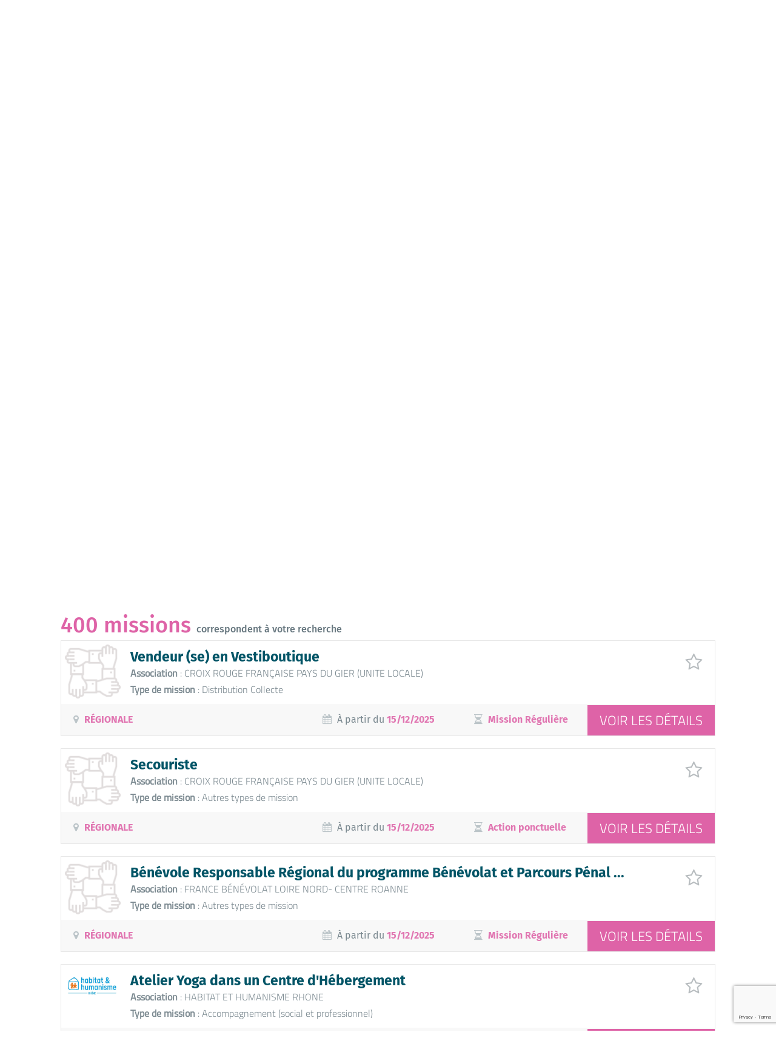

--- FILE ---
content_type: text/html; charset=utf-8
request_url: https://www.google.com/recaptcha/api2/anchor?ar=1&k=6LeAWUwpAAAAACqA5_gEZWqpAuztMBmXudRf3Vi8&co=aHR0cHM6Ly93d3cuZnJhbmNlYmVuZXZvbGF0Lm9yZzo0NDM.&hl=en&v=7gg7H51Q-naNfhmCP3_R47ho&size=invisible&anchor-ms=20000&execute-ms=15000&cb=pb3yawubtt93
body_size: 48273
content:
<!DOCTYPE HTML><html dir="ltr" lang="en"><head><meta http-equiv="Content-Type" content="text/html; charset=UTF-8">
<meta http-equiv="X-UA-Compatible" content="IE=edge">
<title>reCAPTCHA</title>
<style type="text/css">
/* cyrillic-ext */
@font-face {
  font-family: 'Roboto';
  font-style: normal;
  font-weight: 400;
  font-stretch: 100%;
  src: url(//fonts.gstatic.com/s/roboto/v48/KFO7CnqEu92Fr1ME7kSn66aGLdTylUAMa3GUBHMdazTgWw.woff2) format('woff2');
  unicode-range: U+0460-052F, U+1C80-1C8A, U+20B4, U+2DE0-2DFF, U+A640-A69F, U+FE2E-FE2F;
}
/* cyrillic */
@font-face {
  font-family: 'Roboto';
  font-style: normal;
  font-weight: 400;
  font-stretch: 100%;
  src: url(//fonts.gstatic.com/s/roboto/v48/KFO7CnqEu92Fr1ME7kSn66aGLdTylUAMa3iUBHMdazTgWw.woff2) format('woff2');
  unicode-range: U+0301, U+0400-045F, U+0490-0491, U+04B0-04B1, U+2116;
}
/* greek-ext */
@font-face {
  font-family: 'Roboto';
  font-style: normal;
  font-weight: 400;
  font-stretch: 100%;
  src: url(//fonts.gstatic.com/s/roboto/v48/KFO7CnqEu92Fr1ME7kSn66aGLdTylUAMa3CUBHMdazTgWw.woff2) format('woff2');
  unicode-range: U+1F00-1FFF;
}
/* greek */
@font-face {
  font-family: 'Roboto';
  font-style: normal;
  font-weight: 400;
  font-stretch: 100%;
  src: url(//fonts.gstatic.com/s/roboto/v48/KFO7CnqEu92Fr1ME7kSn66aGLdTylUAMa3-UBHMdazTgWw.woff2) format('woff2');
  unicode-range: U+0370-0377, U+037A-037F, U+0384-038A, U+038C, U+038E-03A1, U+03A3-03FF;
}
/* math */
@font-face {
  font-family: 'Roboto';
  font-style: normal;
  font-weight: 400;
  font-stretch: 100%;
  src: url(//fonts.gstatic.com/s/roboto/v48/KFO7CnqEu92Fr1ME7kSn66aGLdTylUAMawCUBHMdazTgWw.woff2) format('woff2');
  unicode-range: U+0302-0303, U+0305, U+0307-0308, U+0310, U+0312, U+0315, U+031A, U+0326-0327, U+032C, U+032F-0330, U+0332-0333, U+0338, U+033A, U+0346, U+034D, U+0391-03A1, U+03A3-03A9, U+03B1-03C9, U+03D1, U+03D5-03D6, U+03F0-03F1, U+03F4-03F5, U+2016-2017, U+2034-2038, U+203C, U+2040, U+2043, U+2047, U+2050, U+2057, U+205F, U+2070-2071, U+2074-208E, U+2090-209C, U+20D0-20DC, U+20E1, U+20E5-20EF, U+2100-2112, U+2114-2115, U+2117-2121, U+2123-214F, U+2190, U+2192, U+2194-21AE, U+21B0-21E5, U+21F1-21F2, U+21F4-2211, U+2213-2214, U+2216-22FF, U+2308-230B, U+2310, U+2319, U+231C-2321, U+2336-237A, U+237C, U+2395, U+239B-23B7, U+23D0, U+23DC-23E1, U+2474-2475, U+25AF, U+25B3, U+25B7, U+25BD, U+25C1, U+25CA, U+25CC, U+25FB, U+266D-266F, U+27C0-27FF, U+2900-2AFF, U+2B0E-2B11, U+2B30-2B4C, U+2BFE, U+3030, U+FF5B, U+FF5D, U+1D400-1D7FF, U+1EE00-1EEFF;
}
/* symbols */
@font-face {
  font-family: 'Roboto';
  font-style: normal;
  font-weight: 400;
  font-stretch: 100%;
  src: url(//fonts.gstatic.com/s/roboto/v48/KFO7CnqEu92Fr1ME7kSn66aGLdTylUAMaxKUBHMdazTgWw.woff2) format('woff2');
  unicode-range: U+0001-000C, U+000E-001F, U+007F-009F, U+20DD-20E0, U+20E2-20E4, U+2150-218F, U+2190, U+2192, U+2194-2199, U+21AF, U+21E6-21F0, U+21F3, U+2218-2219, U+2299, U+22C4-22C6, U+2300-243F, U+2440-244A, U+2460-24FF, U+25A0-27BF, U+2800-28FF, U+2921-2922, U+2981, U+29BF, U+29EB, U+2B00-2BFF, U+4DC0-4DFF, U+FFF9-FFFB, U+10140-1018E, U+10190-1019C, U+101A0, U+101D0-101FD, U+102E0-102FB, U+10E60-10E7E, U+1D2C0-1D2D3, U+1D2E0-1D37F, U+1F000-1F0FF, U+1F100-1F1AD, U+1F1E6-1F1FF, U+1F30D-1F30F, U+1F315, U+1F31C, U+1F31E, U+1F320-1F32C, U+1F336, U+1F378, U+1F37D, U+1F382, U+1F393-1F39F, U+1F3A7-1F3A8, U+1F3AC-1F3AF, U+1F3C2, U+1F3C4-1F3C6, U+1F3CA-1F3CE, U+1F3D4-1F3E0, U+1F3ED, U+1F3F1-1F3F3, U+1F3F5-1F3F7, U+1F408, U+1F415, U+1F41F, U+1F426, U+1F43F, U+1F441-1F442, U+1F444, U+1F446-1F449, U+1F44C-1F44E, U+1F453, U+1F46A, U+1F47D, U+1F4A3, U+1F4B0, U+1F4B3, U+1F4B9, U+1F4BB, U+1F4BF, U+1F4C8-1F4CB, U+1F4D6, U+1F4DA, U+1F4DF, U+1F4E3-1F4E6, U+1F4EA-1F4ED, U+1F4F7, U+1F4F9-1F4FB, U+1F4FD-1F4FE, U+1F503, U+1F507-1F50B, U+1F50D, U+1F512-1F513, U+1F53E-1F54A, U+1F54F-1F5FA, U+1F610, U+1F650-1F67F, U+1F687, U+1F68D, U+1F691, U+1F694, U+1F698, U+1F6AD, U+1F6B2, U+1F6B9-1F6BA, U+1F6BC, U+1F6C6-1F6CF, U+1F6D3-1F6D7, U+1F6E0-1F6EA, U+1F6F0-1F6F3, U+1F6F7-1F6FC, U+1F700-1F7FF, U+1F800-1F80B, U+1F810-1F847, U+1F850-1F859, U+1F860-1F887, U+1F890-1F8AD, U+1F8B0-1F8BB, U+1F8C0-1F8C1, U+1F900-1F90B, U+1F93B, U+1F946, U+1F984, U+1F996, U+1F9E9, U+1FA00-1FA6F, U+1FA70-1FA7C, U+1FA80-1FA89, U+1FA8F-1FAC6, U+1FACE-1FADC, U+1FADF-1FAE9, U+1FAF0-1FAF8, U+1FB00-1FBFF;
}
/* vietnamese */
@font-face {
  font-family: 'Roboto';
  font-style: normal;
  font-weight: 400;
  font-stretch: 100%;
  src: url(//fonts.gstatic.com/s/roboto/v48/KFO7CnqEu92Fr1ME7kSn66aGLdTylUAMa3OUBHMdazTgWw.woff2) format('woff2');
  unicode-range: U+0102-0103, U+0110-0111, U+0128-0129, U+0168-0169, U+01A0-01A1, U+01AF-01B0, U+0300-0301, U+0303-0304, U+0308-0309, U+0323, U+0329, U+1EA0-1EF9, U+20AB;
}
/* latin-ext */
@font-face {
  font-family: 'Roboto';
  font-style: normal;
  font-weight: 400;
  font-stretch: 100%;
  src: url(//fonts.gstatic.com/s/roboto/v48/KFO7CnqEu92Fr1ME7kSn66aGLdTylUAMa3KUBHMdazTgWw.woff2) format('woff2');
  unicode-range: U+0100-02BA, U+02BD-02C5, U+02C7-02CC, U+02CE-02D7, U+02DD-02FF, U+0304, U+0308, U+0329, U+1D00-1DBF, U+1E00-1E9F, U+1EF2-1EFF, U+2020, U+20A0-20AB, U+20AD-20C0, U+2113, U+2C60-2C7F, U+A720-A7FF;
}
/* latin */
@font-face {
  font-family: 'Roboto';
  font-style: normal;
  font-weight: 400;
  font-stretch: 100%;
  src: url(//fonts.gstatic.com/s/roboto/v48/KFO7CnqEu92Fr1ME7kSn66aGLdTylUAMa3yUBHMdazQ.woff2) format('woff2');
  unicode-range: U+0000-00FF, U+0131, U+0152-0153, U+02BB-02BC, U+02C6, U+02DA, U+02DC, U+0304, U+0308, U+0329, U+2000-206F, U+20AC, U+2122, U+2191, U+2193, U+2212, U+2215, U+FEFF, U+FFFD;
}
/* cyrillic-ext */
@font-face {
  font-family: 'Roboto';
  font-style: normal;
  font-weight: 500;
  font-stretch: 100%;
  src: url(//fonts.gstatic.com/s/roboto/v48/KFO7CnqEu92Fr1ME7kSn66aGLdTylUAMa3GUBHMdazTgWw.woff2) format('woff2');
  unicode-range: U+0460-052F, U+1C80-1C8A, U+20B4, U+2DE0-2DFF, U+A640-A69F, U+FE2E-FE2F;
}
/* cyrillic */
@font-face {
  font-family: 'Roboto';
  font-style: normal;
  font-weight: 500;
  font-stretch: 100%;
  src: url(//fonts.gstatic.com/s/roboto/v48/KFO7CnqEu92Fr1ME7kSn66aGLdTylUAMa3iUBHMdazTgWw.woff2) format('woff2');
  unicode-range: U+0301, U+0400-045F, U+0490-0491, U+04B0-04B1, U+2116;
}
/* greek-ext */
@font-face {
  font-family: 'Roboto';
  font-style: normal;
  font-weight: 500;
  font-stretch: 100%;
  src: url(//fonts.gstatic.com/s/roboto/v48/KFO7CnqEu92Fr1ME7kSn66aGLdTylUAMa3CUBHMdazTgWw.woff2) format('woff2');
  unicode-range: U+1F00-1FFF;
}
/* greek */
@font-face {
  font-family: 'Roboto';
  font-style: normal;
  font-weight: 500;
  font-stretch: 100%;
  src: url(//fonts.gstatic.com/s/roboto/v48/KFO7CnqEu92Fr1ME7kSn66aGLdTylUAMa3-UBHMdazTgWw.woff2) format('woff2');
  unicode-range: U+0370-0377, U+037A-037F, U+0384-038A, U+038C, U+038E-03A1, U+03A3-03FF;
}
/* math */
@font-face {
  font-family: 'Roboto';
  font-style: normal;
  font-weight: 500;
  font-stretch: 100%;
  src: url(//fonts.gstatic.com/s/roboto/v48/KFO7CnqEu92Fr1ME7kSn66aGLdTylUAMawCUBHMdazTgWw.woff2) format('woff2');
  unicode-range: U+0302-0303, U+0305, U+0307-0308, U+0310, U+0312, U+0315, U+031A, U+0326-0327, U+032C, U+032F-0330, U+0332-0333, U+0338, U+033A, U+0346, U+034D, U+0391-03A1, U+03A3-03A9, U+03B1-03C9, U+03D1, U+03D5-03D6, U+03F0-03F1, U+03F4-03F5, U+2016-2017, U+2034-2038, U+203C, U+2040, U+2043, U+2047, U+2050, U+2057, U+205F, U+2070-2071, U+2074-208E, U+2090-209C, U+20D0-20DC, U+20E1, U+20E5-20EF, U+2100-2112, U+2114-2115, U+2117-2121, U+2123-214F, U+2190, U+2192, U+2194-21AE, U+21B0-21E5, U+21F1-21F2, U+21F4-2211, U+2213-2214, U+2216-22FF, U+2308-230B, U+2310, U+2319, U+231C-2321, U+2336-237A, U+237C, U+2395, U+239B-23B7, U+23D0, U+23DC-23E1, U+2474-2475, U+25AF, U+25B3, U+25B7, U+25BD, U+25C1, U+25CA, U+25CC, U+25FB, U+266D-266F, U+27C0-27FF, U+2900-2AFF, U+2B0E-2B11, U+2B30-2B4C, U+2BFE, U+3030, U+FF5B, U+FF5D, U+1D400-1D7FF, U+1EE00-1EEFF;
}
/* symbols */
@font-face {
  font-family: 'Roboto';
  font-style: normal;
  font-weight: 500;
  font-stretch: 100%;
  src: url(//fonts.gstatic.com/s/roboto/v48/KFO7CnqEu92Fr1ME7kSn66aGLdTylUAMaxKUBHMdazTgWw.woff2) format('woff2');
  unicode-range: U+0001-000C, U+000E-001F, U+007F-009F, U+20DD-20E0, U+20E2-20E4, U+2150-218F, U+2190, U+2192, U+2194-2199, U+21AF, U+21E6-21F0, U+21F3, U+2218-2219, U+2299, U+22C4-22C6, U+2300-243F, U+2440-244A, U+2460-24FF, U+25A0-27BF, U+2800-28FF, U+2921-2922, U+2981, U+29BF, U+29EB, U+2B00-2BFF, U+4DC0-4DFF, U+FFF9-FFFB, U+10140-1018E, U+10190-1019C, U+101A0, U+101D0-101FD, U+102E0-102FB, U+10E60-10E7E, U+1D2C0-1D2D3, U+1D2E0-1D37F, U+1F000-1F0FF, U+1F100-1F1AD, U+1F1E6-1F1FF, U+1F30D-1F30F, U+1F315, U+1F31C, U+1F31E, U+1F320-1F32C, U+1F336, U+1F378, U+1F37D, U+1F382, U+1F393-1F39F, U+1F3A7-1F3A8, U+1F3AC-1F3AF, U+1F3C2, U+1F3C4-1F3C6, U+1F3CA-1F3CE, U+1F3D4-1F3E0, U+1F3ED, U+1F3F1-1F3F3, U+1F3F5-1F3F7, U+1F408, U+1F415, U+1F41F, U+1F426, U+1F43F, U+1F441-1F442, U+1F444, U+1F446-1F449, U+1F44C-1F44E, U+1F453, U+1F46A, U+1F47D, U+1F4A3, U+1F4B0, U+1F4B3, U+1F4B9, U+1F4BB, U+1F4BF, U+1F4C8-1F4CB, U+1F4D6, U+1F4DA, U+1F4DF, U+1F4E3-1F4E6, U+1F4EA-1F4ED, U+1F4F7, U+1F4F9-1F4FB, U+1F4FD-1F4FE, U+1F503, U+1F507-1F50B, U+1F50D, U+1F512-1F513, U+1F53E-1F54A, U+1F54F-1F5FA, U+1F610, U+1F650-1F67F, U+1F687, U+1F68D, U+1F691, U+1F694, U+1F698, U+1F6AD, U+1F6B2, U+1F6B9-1F6BA, U+1F6BC, U+1F6C6-1F6CF, U+1F6D3-1F6D7, U+1F6E0-1F6EA, U+1F6F0-1F6F3, U+1F6F7-1F6FC, U+1F700-1F7FF, U+1F800-1F80B, U+1F810-1F847, U+1F850-1F859, U+1F860-1F887, U+1F890-1F8AD, U+1F8B0-1F8BB, U+1F8C0-1F8C1, U+1F900-1F90B, U+1F93B, U+1F946, U+1F984, U+1F996, U+1F9E9, U+1FA00-1FA6F, U+1FA70-1FA7C, U+1FA80-1FA89, U+1FA8F-1FAC6, U+1FACE-1FADC, U+1FADF-1FAE9, U+1FAF0-1FAF8, U+1FB00-1FBFF;
}
/* vietnamese */
@font-face {
  font-family: 'Roboto';
  font-style: normal;
  font-weight: 500;
  font-stretch: 100%;
  src: url(//fonts.gstatic.com/s/roboto/v48/KFO7CnqEu92Fr1ME7kSn66aGLdTylUAMa3OUBHMdazTgWw.woff2) format('woff2');
  unicode-range: U+0102-0103, U+0110-0111, U+0128-0129, U+0168-0169, U+01A0-01A1, U+01AF-01B0, U+0300-0301, U+0303-0304, U+0308-0309, U+0323, U+0329, U+1EA0-1EF9, U+20AB;
}
/* latin-ext */
@font-face {
  font-family: 'Roboto';
  font-style: normal;
  font-weight: 500;
  font-stretch: 100%;
  src: url(//fonts.gstatic.com/s/roboto/v48/KFO7CnqEu92Fr1ME7kSn66aGLdTylUAMa3KUBHMdazTgWw.woff2) format('woff2');
  unicode-range: U+0100-02BA, U+02BD-02C5, U+02C7-02CC, U+02CE-02D7, U+02DD-02FF, U+0304, U+0308, U+0329, U+1D00-1DBF, U+1E00-1E9F, U+1EF2-1EFF, U+2020, U+20A0-20AB, U+20AD-20C0, U+2113, U+2C60-2C7F, U+A720-A7FF;
}
/* latin */
@font-face {
  font-family: 'Roboto';
  font-style: normal;
  font-weight: 500;
  font-stretch: 100%;
  src: url(//fonts.gstatic.com/s/roboto/v48/KFO7CnqEu92Fr1ME7kSn66aGLdTylUAMa3yUBHMdazQ.woff2) format('woff2');
  unicode-range: U+0000-00FF, U+0131, U+0152-0153, U+02BB-02BC, U+02C6, U+02DA, U+02DC, U+0304, U+0308, U+0329, U+2000-206F, U+20AC, U+2122, U+2191, U+2193, U+2212, U+2215, U+FEFF, U+FFFD;
}
/* cyrillic-ext */
@font-face {
  font-family: 'Roboto';
  font-style: normal;
  font-weight: 900;
  font-stretch: 100%;
  src: url(//fonts.gstatic.com/s/roboto/v48/KFO7CnqEu92Fr1ME7kSn66aGLdTylUAMa3GUBHMdazTgWw.woff2) format('woff2');
  unicode-range: U+0460-052F, U+1C80-1C8A, U+20B4, U+2DE0-2DFF, U+A640-A69F, U+FE2E-FE2F;
}
/* cyrillic */
@font-face {
  font-family: 'Roboto';
  font-style: normal;
  font-weight: 900;
  font-stretch: 100%;
  src: url(//fonts.gstatic.com/s/roboto/v48/KFO7CnqEu92Fr1ME7kSn66aGLdTylUAMa3iUBHMdazTgWw.woff2) format('woff2');
  unicode-range: U+0301, U+0400-045F, U+0490-0491, U+04B0-04B1, U+2116;
}
/* greek-ext */
@font-face {
  font-family: 'Roboto';
  font-style: normal;
  font-weight: 900;
  font-stretch: 100%;
  src: url(//fonts.gstatic.com/s/roboto/v48/KFO7CnqEu92Fr1ME7kSn66aGLdTylUAMa3CUBHMdazTgWw.woff2) format('woff2');
  unicode-range: U+1F00-1FFF;
}
/* greek */
@font-face {
  font-family: 'Roboto';
  font-style: normal;
  font-weight: 900;
  font-stretch: 100%;
  src: url(//fonts.gstatic.com/s/roboto/v48/KFO7CnqEu92Fr1ME7kSn66aGLdTylUAMa3-UBHMdazTgWw.woff2) format('woff2');
  unicode-range: U+0370-0377, U+037A-037F, U+0384-038A, U+038C, U+038E-03A1, U+03A3-03FF;
}
/* math */
@font-face {
  font-family: 'Roboto';
  font-style: normal;
  font-weight: 900;
  font-stretch: 100%;
  src: url(//fonts.gstatic.com/s/roboto/v48/KFO7CnqEu92Fr1ME7kSn66aGLdTylUAMawCUBHMdazTgWw.woff2) format('woff2');
  unicode-range: U+0302-0303, U+0305, U+0307-0308, U+0310, U+0312, U+0315, U+031A, U+0326-0327, U+032C, U+032F-0330, U+0332-0333, U+0338, U+033A, U+0346, U+034D, U+0391-03A1, U+03A3-03A9, U+03B1-03C9, U+03D1, U+03D5-03D6, U+03F0-03F1, U+03F4-03F5, U+2016-2017, U+2034-2038, U+203C, U+2040, U+2043, U+2047, U+2050, U+2057, U+205F, U+2070-2071, U+2074-208E, U+2090-209C, U+20D0-20DC, U+20E1, U+20E5-20EF, U+2100-2112, U+2114-2115, U+2117-2121, U+2123-214F, U+2190, U+2192, U+2194-21AE, U+21B0-21E5, U+21F1-21F2, U+21F4-2211, U+2213-2214, U+2216-22FF, U+2308-230B, U+2310, U+2319, U+231C-2321, U+2336-237A, U+237C, U+2395, U+239B-23B7, U+23D0, U+23DC-23E1, U+2474-2475, U+25AF, U+25B3, U+25B7, U+25BD, U+25C1, U+25CA, U+25CC, U+25FB, U+266D-266F, U+27C0-27FF, U+2900-2AFF, U+2B0E-2B11, U+2B30-2B4C, U+2BFE, U+3030, U+FF5B, U+FF5D, U+1D400-1D7FF, U+1EE00-1EEFF;
}
/* symbols */
@font-face {
  font-family: 'Roboto';
  font-style: normal;
  font-weight: 900;
  font-stretch: 100%;
  src: url(//fonts.gstatic.com/s/roboto/v48/KFO7CnqEu92Fr1ME7kSn66aGLdTylUAMaxKUBHMdazTgWw.woff2) format('woff2');
  unicode-range: U+0001-000C, U+000E-001F, U+007F-009F, U+20DD-20E0, U+20E2-20E4, U+2150-218F, U+2190, U+2192, U+2194-2199, U+21AF, U+21E6-21F0, U+21F3, U+2218-2219, U+2299, U+22C4-22C6, U+2300-243F, U+2440-244A, U+2460-24FF, U+25A0-27BF, U+2800-28FF, U+2921-2922, U+2981, U+29BF, U+29EB, U+2B00-2BFF, U+4DC0-4DFF, U+FFF9-FFFB, U+10140-1018E, U+10190-1019C, U+101A0, U+101D0-101FD, U+102E0-102FB, U+10E60-10E7E, U+1D2C0-1D2D3, U+1D2E0-1D37F, U+1F000-1F0FF, U+1F100-1F1AD, U+1F1E6-1F1FF, U+1F30D-1F30F, U+1F315, U+1F31C, U+1F31E, U+1F320-1F32C, U+1F336, U+1F378, U+1F37D, U+1F382, U+1F393-1F39F, U+1F3A7-1F3A8, U+1F3AC-1F3AF, U+1F3C2, U+1F3C4-1F3C6, U+1F3CA-1F3CE, U+1F3D4-1F3E0, U+1F3ED, U+1F3F1-1F3F3, U+1F3F5-1F3F7, U+1F408, U+1F415, U+1F41F, U+1F426, U+1F43F, U+1F441-1F442, U+1F444, U+1F446-1F449, U+1F44C-1F44E, U+1F453, U+1F46A, U+1F47D, U+1F4A3, U+1F4B0, U+1F4B3, U+1F4B9, U+1F4BB, U+1F4BF, U+1F4C8-1F4CB, U+1F4D6, U+1F4DA, U+1F4DF, U+1F4E3-1F4E6, U+1F4EA-1F4ED, U+1F4F7, U+1F4F9-1F4FB, U+1F4FD-1F4FE, U+1F503, U+1F507-1F50B, U+1F50D, U+1F512-1F513, U+1F53E-1F54A, U+1F54F-1F5FA, U+1F610, U+1F650-1F67F, U+1F687, U+1F68D, U+1F691, U+1F694, U+1F698, U+1F6AD, U+1F6B2, U+1F6B9-1F6BA, U+1F6BC, U+1F6C6-1F6CF, U+1F6D3-1F6D7, U+1F6E0-1F6EA, U+1F6F0-1F6F3, U+1F6F7-1F6FC, U+1F700-1F7FF, U+1F800-1F80B, U+1F810-1F847, U+1F850-1F859, U+1F860-1F887, U+1F890-1F8AD, U+1F8B0-1F8BB, U+1F8C0-1F8C1, U+1F900-1F90B, U+1F93B, U+1F946, U+1F984, U+1F996, U+1F9E9, U+1FA00-1FA6F, U+1FA70-1FA7C, U+1FA80-1FA89, U+1FA8F-1FAC6, U+1FACE-1FADC, U+1FADF-1FAE9, U+1FAF0-1FAF8, U+1FB00-1FBFF;
}
/* vietnamese */
@font-face {
  font-family: 'Roboto';
  font-style: normal;
  font-weight: 900;
  font-stretch: 100%;
  src: url(//fonts.gstatic.com/s/roboto/v48/KFO7CnqEu92Fr1ME7kSn66aGLdTylUAMa3OUBHMdazTgWw.woff2) format('woff2');
  unicode-range: U+0102-0103, U+0110-0111, U+0128-0129, U+0168-0169, U+01A0-01A1, U+01AF-01B0, U+0300-0301, U+0303-0304, U+0308-0309, U+0323, U+0329, U+1EA0-1EF9, U+20AB;
}
/* latin-ext */
@font-face {
  font-family: 'Roboto';
  font-style: normal;
  font-weight: 900;
  font-stretch: 100%;
  src: url(//fonts.gstatic.com/s/roboto/v48/KFO7CnqEu92Fr1ME7kSn66aGLdTylUAMa3KUBHMdazTgWw.woff2) format('woff2');
  unicode-range: U+0100-02BA, U+02BD-02C5, U+02C7-02CC, U+02CE-02D7, U+02DD-02FF, U+0304, U+0308, U+0329, U+1D00-1DBF, U+1E00-1E9F, U+1EF2-1EFF, U+2020, U+20A0-20AB, U+20AD-20C0, U+2113, U+2C60-2C7F, U+A720-A7FF;
}
/* latin */
@font-face {
  font-family: 'Roboto';
  font-style: normal;
  font-weight: 900;
  font-stretch: 100%;
  src: url(//fonts.gstatic.com/s/roboto/v48/KFO7CnqEu92Fr1ME7kSn66aGLdTylUAMa3yUBHMdazQ.woff2) format('woff2');
  unicode-range: U+0000-00FF, U+0131, U+0152-0153, U+02BB-02BC, U+02C6, U+02DA, U+02DC, U+0304, U+0308, U+0329, U+2000-206F, U+20AC, U+2122, U+2191, U+2193, U+2212, U+2215, U+FEFF, U+FFFD;
}

</style>
<link rel="stylesheet" type="text/css" href="https://www.gstatic.com/recaptcha/releases/7gg7H51Q-naNfhmCP3_R47ho/styles__ltr.css">
<script nonce="47_DxqqRBHCqv3ZIQcw5nA" type="text/javascript">window['__recaptcha_api'] = 'https://www.google.com/recaptcha/api2/';</script>
<script type="text/javascript" src="https://www.gstatic.com/recaptcha/releases/7gg7H51Q-naNfhmCP3_R47ho/recaptcha__en.js" nonce="47_DxqqRBHCqv3ZIQcw5nA">
      
    </script></head>
<body><div id="rc-anchor-alert" class="rc-anchor-alert"></div>
<input type="hidden" id="recaptcha-token" value="[base64]">
<script type="text/javascript" nonce="47_DxqqRBHCqv3ZIQcw5nA">
      recaptcha.anchor.Main.init("[\x22ainput\x22,[\x22bgdata\x22,\x22\x22,\[base64]/[base64]/bmV3IFpbdF0obVswXSk6Sz09Mj9uZXcgWlt0XShtWzBdLG1bMV0pOks9PTM/bmV3IFpbdF0obVswXSxtWzFdLG1bMl0pOks9PTQ/[base64]/[base64]/[base64]/[base64]/[base64]/[base64]/[base64]/[base64]/[base64]/[base64]/[base64]/[base64]/[base64]/[base64]\\u003d\\u003d\x22,\[base64]\\u003d\\u003d\x22,\x22GjvCnRFtIMO2wr0jAMOGwqssNcKKw4F0wrRJHMONwq7DocKNcTkzw7TDhMKxHznDpEvCuMOABCvDmjxFCWh9w5/[base64]/w6nCk2bConrDssOsw7EwccKRWsK4OkjClDcRw5HCm8OFwoRjw6vDrcKqwoDDvkU6NcOAwobCr8Kow51rS8O4U1DCosO+IwXDv8KWf8KHc0dwZVdAw54BWXpUf8OzfsK/w4LCvsKVw5YvZcKLQcKaAyJfDcK2w4zDuWXDgUHCvkjCrmpgKcKgZsOew6Vzw40pwoNRICnCkcKKaQfDuMK6asKuw71fw7htOsKkw4HCvsOqwrbDigHDvsKcw5LCscK5cn/[base64]/[base64]/DuDfDgDPCrsOlwoRlw6Acw57CrmjCqcK3UsKDw5EyZm1Aw4MFwqBeWm5LbcKlw4RCwqzDlD8nwpDCn3DChVzCqlV7woXCmMKQw6nCpjEWwpRsw4l/CsONwpjCt8OCwpTCjMKybE0iwq3CosK4Vg3DksOvw4Mnw77DqMKRw6VWfnbDvMKRMwLCtsKQwr5yTQhfw7dYIMO3w7jCl8OMD2IiwooBX8ODwqN9ITZew7ZqU1PDosKEZRHDll0QbcObwpTCksOjw43DmMOGwrpZw7/[base64]/Dg0XCi8ODw7/DmXnDocOCRDfDqRBVwoFfw6lkwp3CpsKkwrA8LMKjfzvCtx3Cik/CkDTDll4Kw5HDjMKyFGgPw5sxVMOFw58BVcOPaV5nUMOyJcOwfcOwwqjCm0fCoH0YMcOYAw7CqsKswpDDi3pmwrt6NsOjZsO3w4nDtyhEw7nCs1tww5bChMKEw7XDm8OwwrvCqUPDiSpJw4vCrkvDucK3DnApw6HCv8K+CEDCm8K/woowOUzDvXTCksK/wrbCizAiwqrCryXCp8Oow7ArwrsDw5fDsgIDBMKLw7vDiGwZPsKcScKNF03DocKWSG/Ch8KRwrRowqVKP0LCj8O9wqN8UcOxwqV8bcOnaMO+OsO7IiZFw6cTwpxYw73DoWLDqzfClMOcwpnCjcOgLsONw4HCswjDi8OgfsOFFmk4Ej44KcKFw5LCjgdaw4/CjlvDswLCngsswpvDp8KDwrRdFFt+w4bCjG/DgsOSG0wqw6B9b8KHwqYHwq94wofDpXTDkWpywoo5wqQbw4XCnMOOwq/DtMOdwrcdLcKSw6jCpiDDhsOHWF3CunnCmMOjGlzCqsKLe2XCoMODwpA7JHoewonDikAqT8ODUsOawqHCnRjCjMOoQcOAwoHDmA53HhHCvAXDosKgwrxUwqjChsOIwofDsjbDtsKcw5nCqzoQwr/[base64]/CjVjCilVAw67DpAkACFzCtFllwoLCvWLDgUbDocKta0gNw6bCkijDtD3DmcKIw6bCisK1w5RjwrVNMwTDgVsyw4DDs8KlIsKewo/CtcKDwoEiKsOqPcKAwodqw4sBVTEUbjzDuMO9w7rDjCzCtGLDm2rDnkAzdmc2UUXCrcKvY2o2w4vCi8KCwoBXDsOFwokGaQTCrGMsw7/Co8Ojw5XDimwsVTrCj3VWwpcDGcOTwrfCtQfDqMOcw5c9wrI8w6FJw6JZwpDCosO+w7XCpsOBEsKgw69tw7TCvAYiR8O4DMKlw77DpMK/wqnDoMKMe8Kjw6PDvCEIwrZJwq1/QBDDi2TDkjhIWDNVw45hYsKkNcKkwrNYBMKcMsObR1orw6nCo8Knw7/DiVHDjALDlFZxw7NNwoRnwqrCjzZcwrzChTcbQ8KcwrFEwpDCqcKlw64ZwqACesKAcETDuG5/e8KmDTgMwq7CisONQ8KPFVIvw5NYRsKeBMKFw6Qvw5TCsMOfFwlDw7QewoXCghXCv8OUUMOnBxfDisO8wph+w7Ycw4nDuDvDmUZawoQebALDvjwCPMObwrbDh3o0w5/Cs8OlYGwtw4fCs8OTwoHDlMOOSzp0wrILworChQY7CjfCgRrCpsOkwpbCsjB5CMKvJMO0wqLDo3bCiFzCg8OoDloFw75uTjDDnMODdMK+w6nDk0nDpcKVwrcDGERJw4LCmMOYwrQ9w5rCozvDhzDChB02w7DCs8K2w5HDiMK/w4/CpzQHwrEwZMOGMUvCvx7DjhYFwqYAOHwdK8K8woxBE2oBb1LChS/CqcKWMcK9VkDCp2Mqw5FfwrfDgGVBwoEgODvDmMKewrFQwqbCp8OsbgIEwqnDi8KEw6x8M8O/w65Cw5TCu8OUw7IEw7Jsw7DCvMOwWAfDtz7CucOWYkJLwoxJJkrDucK6NcKCw7R6w5RIwr/Dn8KHw7YXwoLCjcO5w4PCgmZTS1fCo8KXwrrDi0pGw7orwr7Ci3N7wqnCmXbDiMK9w4p1w77CqcKywrUAI8KZDcObw5PDg8KdwoY2ZXY4wotew4fCk3nCkTIAHmcsHi/Dr8KBU8OmwrxvPMKUTsK8b28WIMO2cyhewoY/[base64]/w5rCh8Ktwq9HKcKla8OmwqJPw4bDqcK2A1DDoREhwoRNNnVtw4LDkznCo8OhJVJPwrEtSU3Dp8O8w7/Cg8O1wrDDhMKrwrLDkXUUwqzCpS7DoMKGwrILWTPDtcOswqbCj8Kqwpduwo/DnTIrCmbDmTfCu1AlXyDDoz4HwpbCpgkSR8OkHk9IecKAwqLDk8OAw7fDsWAxXcOjOsK2J8ORw6AuKMKHIcK5wqDDt1vCqMOIwpFDwpjCtw8WJGfCr8O/wp99BEUtw4FZw5UKSMOTw7zCoGY0w5omNxDDmsKgw61Vw4XDl8Kxe8KNfS5KFi1QUMO0wrHDlMK0TU87wr9Bw5DDoMOcw5Iuw7jDhRUgw5XClA3CjFLCvcKywqtXw6LCj8O6w6wAw4XDlMOvw47DtcOMVMOdEWzDk0oLwo/DhsKGwoNPw6PDj8K6w7l/QjXDr8O0w5hXwqh9wrnDrAxOw6Edwp7DkRxFwptYb27Cm8KNwpo7MXc+w7PCicO0EF58GsK/w70cw6JBXQx+LMOtwpAcIWJwRC0gw6VaGcOow6RSwrkcwoLCpcKgw6okOMOobGDDscOow5vCmMKVw7xjI8OwQsOzw7LChFtMOsKRw73DvMK1w4QawojDoXxJZsKXIH8tOMKaw7IZEMOIYMO+PELCtW1SFcKMdBLCh8KoCS/Dt8K7w5HDlsOXScO4wrnClHfCvMKLwqbDlDHDoWTCqMO2LsKBw5kHQx1EwqkLUBNew5/DgsOOw7DDs8ObwobDk8OAwrFxc8O4w4vCksOww7EmVTLDmXkTJVwkw5kxw4BCw7DCoFXDuW0AGBPDp8OhalXCgA/CtsKvDDnChMKbw6fChcO4IGFWLXxWMMKZwpE/KgfDm09Dw6vCmxsSw6VywqrDlMO8fMOgw4PDv8O2IFHCqcK6H8OPw6A5w7TDg8KPSFfDv2VBw57DtU9eQMKBZxplw7LCkMKrwo7CicKkX3LDvXl4CcONAMOpYsOYw4o/HgnDhcKPw6HDg8Oqw4bCpsKHw64pKsKOwrXDhMOMQAPClsKLX8O1wrFewrvCucORwqJTAcKsWMK7wqZTwpTCpsKqTEDDkMKFw6LDm2sJwqQ1YcKWw6dnZ0vCmcK3NUhYw6/CrnV8wozDlH3CuzrDrBTCkw1UwqHCuMKJwqvDr8KBwr5qHMKzRMKMRMOCJnHCocOkMTwjw5fDgEpuw7kbfhFfJ2Inw6zCgMO1wrPDvcKpwoxqw5sJQSQ2wohKXj/CuMOKw5rDrcKqw5nDg1rDux4zwoLCpsOIJcKRfCPDmVTDoWXDtMK9HTEOVXPCg1jDrcKwwpllUBUrw5PDqwEwNHLChHnDqi4IZjjChMK9VsOoVCBSwolqS8KCw7ooVn8xWsOMw5/CpcKJKjNTw6PDicO0FHgwf8K5JsOKQSXCvk8Gwp/DkMKZwr8cOi7DrsKsIsOKM1LCkQbDmMKyOxh4FUHCp8KOwoUCwrogAcK0RcOWwqTCvMO2RURQw6F4fMOVJMKww7LCvWtNMMK0wqluGwYJFcOZw5rCiVTDs8OTw4XDhMK7w7/Dp8KKdMKZWxlFZG3DksKvw6BaDcONw4LCs0/[base64]/ClsOpwrjDvcKXwpvDusOKW3huwo5Zc3dmSMKjJwPCn8ObCMKeZsKlwqPCjzfDmVsrw5xMw6x6wo7Dj3RMKMOYw7fDo3lGwqRhP8K1wrXCrMKkw6lIG8KJOwQxwpPDp8KYVsKqc8KYIsKzwoMqw4DDnnkgw7txAAc2w5LDtcO0w5rCn2hOZsO/w63DscKmOsOBB8OtRjo8wqB2w5bCk8Khw63CpMO0MMOYwrIYwq8GGcKmwr/CpXccasOSJsK1wogkI17DnHHDp1nDq2DCv8K4w6hQw4rDqMOww5VWDhHCjxnDvQdHwo8JV0/DiFTCscKdw7R7Cn4Dw5LCrsKxw7/[base64]/YkV8w4E+w7HDlUjDknLDtsKUw7AEG37DnV/Ct8KJZsODc8OBEsOHJgTDm3gowrJne8OkNBtgLQZrw5fChMK2ITbDmsOgwrzCj8OveVxmUG/Dk8KxTcKES3wcOm1TwoHCoxpxwrbDncO+Gi4Uw43CtMO8wr4ywowfw4nCtxk0w7wTPgxkw5TCoMKJwpXCp0nDmzF5Y8OmF8OvwpLDm8K3w7cvOV1Tex01RsOGDcKiOsOSInbCocKkSMOhIMKxwpjDvSDDhTBqMB4lw5jDqcKUDR7CrcO/DETCuMOgbwPDl1XDhn3DrVrCusKMw6oIw5/CuFpJc13DjcOmOMKDwrRMMGPClcKiMhsEwoZ0HRBHJH02worCusOmwrMgwqTCi8OYQsO1AsK4dSvDt8Kcf8OLGcO5wo14WGHDtsOtIMO7M8KTw7JMMBd7wrvDqHRzFsOcwrbDp8KGwpIuw6jCojRuLxVhCsKeAsKyw6VAwpFQbsKUVlk2wqnCmnPDjl/DusK+w4/CscKlwpgPw7BgEMOlw6LCv8KjCEXCsGtOwqHDtQxGw7dqDcOResKeAD8hwoMrVMO6wrjCmsKxFcOMecKAwpUBMl/ChMK+McKDXcKNOTIKwolDw7gFQ8Oiw4LCjsOKwqNzLsKpbjgvwpQXw7PCplfDnsK7w6AewpPDq8K7LcKRHcK6Yg92woJpKiTDu8KTHlIQw6LDpcK4dMO2CirCgUzCkCwPY8KIQMOCRMO6B8O5d8OjGcKgw5TCohLDhF7DtcOIRWPCu3/[base64]/[base64]/CnMOPWsOhw7wNHcO/WMKKw73Dim86MsKDTkfCvVHDqjBpWcOiw7fDklAiasKuwq5PM8O/[base64]/[base64]/CksKnSCosFF3Ds8KHZsO2bQxMGAA0G1vDssOOPl8/[base64]/DlsKGAcKhbE7CnMONMMOvdXDDgMOAJlzDsh3CrcOpS8KCKm7DmcKnf0U8W19cRsOjESQWw6R9H8KBw61Cw47CvlMXwr/CoMOWw5rCrsKwT8KdUAYAIDMnLHzDv8O5MBgKBMK3XmLCgsKqw7vDkEYbw4vCvcOUaHIzwrombsOOY8KbaAvCtcKiwrkLTU/DqMOZE8KBwo4Yw5XCi0rCiyPCkl5iwqQ9w7/DksKtwp5JDHPDmsKfwrnDlikow6LDn8KqK8K+w7TDnArDpMK/wpjDtcKDwoLDjcKHwrvDrFTDkcOTw65vZmBQwpfCvsOWw4bCjxMkGWnCoTxsZ8K+IsOGw5DDjMKxwo9VwrlQK8O1cWnCuh/DrhrCq8OdPsOOw5FyK8OBYMOvwqPCrcOGBMOISMKswqnDvFwmM8OpdjbCgBnDqlTCgh8Pw70tXnbDmcKKw5PDuMKzZsORDcKUQsOQPMOlGXh8wpYAWxAewoLCv8OUCDrDrsKHUsOrwpMxwoYsWcOcwo/DocK+FsKXGTrDt8KWAxVoZE3Cu10vw70DwrHDmcKceMOfT8K1wpd2woUUCkt9L1XCvMO/wqjDvMO/ck5ZKcOjFjwKw4R1A21OGMOJHMOCIQvDtDnCiSw6w63ClmrDlyDDr2dqw6lYcC82KcK/TsKCJj1VDiBaEMOHwpTDjBPDoMOuw4nDiVrCucKrw5MQJWDDpsKUG8Ksbk5Ww5A4wqfCpsKDwpLCjsKvw6Z1fMOgw719WcOfMVBLUmvCj1PCiSbDtcKrwqPCssKzwqnChwFcGMKoXy/DhcKtwrMzF27DgB/Dk0XDv8KJwoTCsMKuw7hZFBTCqQ/[base64]/Dk8O3bmnCnWdgKTrCk8OpfsOLw7HDrsOfwoMxXFTCvsOawpjCnMKMKsOnDV7CuWJNw7piw4nDlcKowofCusK4WMK0w796wpMtwpPChsOwWl9zbHVcwoZcwq0vwo3DusKtw73DjzjDoE7DscKxOBrCicKgYsOMZ8KwZcK8IA/[base64]/DkcKswoU6wqpNwojDrXjCvMKTw4bDtcOLIigdw7vDvmTCscOBdxHDqcKNFMKPwoPCpxrCn8OEBsOqf0/Dp3MKwo/[base64]/fMOhZXHCrsOWw4fDusOCTVXDpcOKwpl+wpVhJEZbAsO9WwZkwq3DssOUZgkcFlNgBcKZasO3DQ/CsT4iWsKnM8OuQlV+w4zDm8KCScO4w69PMG7CvHphR0jDpsOJw47Djz7Cuy3DvEbCqsK3LjtOfMK0VD9Dwps0wr3Cn8OEYMK/MMKUeQNAw7PDvmwuH8OJwofCusKkAMKvw7zDscOJb3EICMOYPMOsw7TCpHTDosOyU3PCksK5UAXDisKYURoow4dDwqlxw4XCiX/[base64]/[base64]/K8O4LMKZw7/DvMK9worDoWQtSFLCjsOcOcKjwpBbQ1LCv8KdwqnDkyU0fDTDs8OAVMKpw43CkzNuwpJFwpzClMOuacK2w6vCll/Cix03w6rDoDRnwojDh8Kbwr/ClsOwYsOYwobComjDtlHCp0FKw4HDjljCmMK4OyUpbsO9w7bDmAd/[base64]/w6RYwrnCvGcww5kHw63CtHjDrcOBCMOYw47DksOLWMOaw7ATbcKNwqUewoggw6DDrMOtL14TwofCscO1woEbw6zCghfDv8KXDmbDpBNowqDCoMOCw7UGw797Y8KDRy1oIEpcJ8KZPMK3wrR/ekLCoMOYVHXCvcOzwqrDscK4w78kbcK/J8OxAsKsdE4ww7ETPBnDvMKMw6oFw7QbQzIUw7/DpSjCncO2w7l6w7NsQMOJScK6wp85w68Lw4PDmBfDncOKMidfw4LDhz/[base64]/CvE8/EsKYw6fDvsOMwrJQwrbCmsKpP8KSHnlkGMKCDDIvZi7ChMK5w7QCwrrDkCzDm8KaXcKqw7INQsKuw4jCjMOARRbDlmvCgcKXQcO3wpLCgynCo3UILsKKD8KfwoTDjRzDrMKBw4PChsKlwocUIBLCmMOgNj84dcKHwoAXw7QawqTCvRJowrkjwo/ChzIuaFM1LUfDncOLUcK6XgIhw7NKVsORw4wGTcKzwp4Zw57DlHUkcMKECFBJP8OffkrCo0jCtcOZXhLDphIEwotwX28Ew6PDlFXCtGtVEX4/w5XDlilkwpl+woNVw4h/L8Kaw4vDs2bDkMOsw5/[base64]/Clld7KmfDk8KJw5/DrcK0wrpdw77DlhDCusK6w7HCr3rCtBrCrMK3ChBvOMONwpldwoDCmGhgw6h+wpFIMsOCw6YTTjPChsKVwrRgwqIWfsO8EcK2wrpqwoIYwo92w6zCkS/DmcKLEmjDgBkLw4nCh8Olwq99MmfCk8Khw71EwrhLbAHCmnJUw4jCuGIgwpJvw6TCkCnCucKxexN+wq4cwrdpXcKOw5cGw43DpMKgUzQKaxkZGSMoNR7DnMOQOSJgw5HDs8Oxw4jDlMOiw69mw6DCssOSw63DmcKtB2FqwqdyCMOTw5fDjQ/Dp8OJw5o9woE5OsOTEsKAaWzDvsKBwqzDvUlqXiogw6Y1UcK5wqDCm8O5e0p+w4ZWf8OTckDDgsOEwpR2QMOAcF/Dv8KrBMKcMWojTcOUDC0XMSwAwpDDjcO8KcOJwox0VwLDoEXCo8K+DyY1wploIMO8dkfDj8K1CgFZw6bCgsKXHkktLMKPw4ULPC9mXcK4XVHCo07DiTpkXV3DoyN/w4FywqYxGxwIQHjDjMOjwrJWaMO9PQ9JNsKrVGNFw7xVwpnDjTZpW3fDvT7DgcKbD8KvwrfCtmNYZMOAwrFzccKFX3jDmnYiB2gMenLCr8Oew6jDvsKFwonCu8OWVcKCAUUVw6fDgTFFwo0AQsKefH/CqcOmwpXCicO+w7/[base64]/wrLDi2h5w4bCisKGwpPCu8O8fMK2JlcPCsKmw6ZFMTfCoUDCqF3DssOsNF46w4h5ex9/[base64]/Dhx/[base64]/DkknDrsO6QcKQw7lqwpYJwpbDpMO2w6/DsGDCm8OsFsKJw6jDpsKedMK3w54Ew5oRw4RqHsKHwoBKwpZlMBLCvB3DosKBc8KOw57CtUPDoTtlRVzDmcOIw47DpsO4w5fCl8O/wr/[base64]/[base64]/Ct8K5IwLDqMKeAGxsw4pcwpVHw40Kw5xadsOsKh7Dq8KyEsO5AW5twpDDkxTCssOjw45aw5Fbb8Oyw6RNwqBQwqfDmMOewq4sCSNww7bCk8OjfsKJehfCnC1vwoHCgMKqw40rDQ5Vw4jDpsOtawx/w7LDvcKnBsKrw7/[base64]/ChQvDocO8O8KgECUTDsOvQ8KGMx/DkznDsVZnOMKzw5rCicOTw4jCkl7Cq8Kmw7bDh27Cjy51w6Q3w5wfwoxqw5DDn8O/[base64]/[base64]/DpsK/[base64]/CpMKBwp0mwo7DrFPCrcOQTMOEAmPCjsO/[base64]/CksKMEcKEw5lODsKhwrQCKRbCs2bDpW52wpBDw7jCqTPCrsKbw4fDlivCiETDrDU2BMOPXMKnwpUCaXDDssKAC8KbwpHCtCgpw4HDpsKcUw98wrQPUsKyw59tw5zDmA/DpFHDo3TDmhgRw5FGPEzDsTfDmsKaw7AXcQjDs8OjND4Yw6LDncOTw7jCrQ5fTcOZwo9dw7VAGMOMMMKIdMKrwpFOB8OmX8OxVsOqwrPDl8KIZTocKiVwKVhhwrpmw6zDq8KuZcO6SAXDm8KMTEY5BMO+BcOSw6zCr8KbbRVFw6rCtxPDq2/[base64]/DsSnDi8O/SMKxAQ1fFkjCmQjCgsK3TiV2eG1lLUfDtj1ZZA4Ew7PCvMOefcOUJ1YOw67DnifDvE7Cq8K5w7LCmTB3YMOMwoxUTcKtX1DCnnrDtMOcwpV1wpHCtW7CtMKjGRERwrnCm8OgccORR8OrwqbDuBDClUgJDB/DvMKtw6fDjcKGPynDjMObw47DtF1eWXrCgMOQGsK7O1/DpcOQJ8OENULDqsO6A8KSPg7DhMK4OcOGw7Ipw5AGwrjCp8OkCsK7w40Ww49UdXzDqsOwacKzwq3CusOEw55aw4zClsOBeEQLwrjDusO7wp12w4TDusKuw5xBwoDCrVrDinh1FDxWw5EUwp/DhXLCnGXCrUh3R3d/[base64]/[base64]/[base64]/[base64]/CjsO1wpA8w7DCghPCqcObeMOzwoXDkMKAwrQ1OsOgecOUw7XDijjCscOwwofCg07DuRAHe8OAacKkRMKZw7Q/wrbDhAUYOsOOw4nCinkhH8OOwqXDqcOwJcKYw4/[base64]/woctPwnDjzgLw7g3RsKQwo/[base64]/[base64]/DsUvDrcK6JnBKw5AKOnPCnQtGw5/CtsKTHcONHsOiDMOewpHCqsOMwp9Cw4BwQzHDhUJjf35Mw6B5TsKKwpguwoPDtR4xC8O4ExxheMOxwo/DiCBuwrVlH1fDiQDDhw7CskLDisKUMsKZw7cpDxxRw5Bmw5h/woBDbmrCucKbYjDDliJkCsKWwqPCkTpCbVfDqCfCn8Kiw7UmwpYsCCs5W8KkwpxXw5ljw4F8WSQbQMOHwpBjw5bDosO6AcOQIF9yUsOWDx0zSD/CksOVH8O4QsOIZcKPwr/[base64]/CkTY3dcOod8KoBMKuPGYGf8K2Yx8KwrwPwocTTcK+wpfClcKeS8ORw5TDonpYH33CpkbDnMKPbHPDosO6HCVCIcOwwq9wIErDtkTCvR7Dp8OQF1vCiMOTwrs5Ih8ZA1jCq1/Di8KgIG5CwqlMfXTDmcKiwpVWw5U2IsOZw5kowrrCocOEw7xUG1hwdz7DuMKlTiDDkcKMwqjCvcKnw5xAO8OeXS8AUkDCkMOwwqV6bnbCvsKyw5dFehg9wqEKLhnDvxfDsRQXw77DgDDDosONBMOHw6AJw4ccQSQuaxBUwrfDmxJJw6/CmAPCiipiGAzCk8OwTHbClcOoTcOAwp8EwqXCjGl8wocDw79ew6bDtsOYdjzCisKbw63DhhfDrsOZw4vDosKAcsK2w6PDhBQ2EMOKw7pxPlkPw4DDq2bDvjQfUx3Cki3CoBVuDsOgUENjwrE9w41/wr/[base64]/Dh8O2wpEMwqrDiCzDh8OBwoQ/[base64]/[base64]/ChsODw4bCqMKrwpJyJ8OCwrzCpkjDuxvCtMOhw6LDk1fDo3UuKX4Qw6MwMsO3AsKsw4NUw7w5wrLCicOCw4AFwrLDi0oowqkwBsKifC3DnD4Hw75mwogobELDvSIAwoIpa8OmwoEPPsOPwoEswqJmaMKJAlICKMOCEsO9V24Ww4JHY1PDucOZJMKLw4XCk1/DujjDlsKZw4/DvGczTcOEw4jCucOuM8OKwqllwprDt8OIdMKjTMOLw5TDucOYFG43wosIJMKPG8OdwrPDuMKkDHxdT8KEK8OUw4APw7DDhMOdOcKEVsK0AnXDvMKewp52TMK8EzpbE8Omw7t4w68Ia8OJPsOTwopzwqgAw73DgsOqBgrDlMOKw6ohITbCg8OZCMOYNkjCoUvDscO/RV1gX8OiOsKPGickZsOlCcOnfcKNA8OZIBkfKWUhfcOWASNATxDDhmJuw6xLUQRhQ8OSQmDDoWxTw6cpw7lcdkRqw4HCm8K2UW5xwrQMw5Rhw6zDpDjDuwvDrcKCYCfCmmTCg8KjEMKjw407JMKqGj3DlMK1w7fDp2/DsFPDuHxMwozCr2fCs8OhbcO7ayIlMWfCusKqwopfwqlpw7dXwo/DsMK1WsOxa8KMwpAhfihBRMO+Yl81w6krIUoLwqkQwq5MZTEFTyZdwrrDngjDuHDDucOhwqg8w6PCpyfCmcOlU2XDhUprwrzDvSBhWG7Dji5hwrvDoWM4w5TCmcOPw5XCoBjCrTfDmFhPeEcTw73CiGUVwqrCssK8woLDumQwwpEYFAXCrxhMwqbCqcO/LinDjcOlYxHCmS7CscOxw7zCk8KQwqnDmcOsRnPCoMKABjI2DsODwrDCnRAfQlInbMKRJ8KYMn3CrljCssOSLC/CtsO3EcOOesKPwpxPBsOkOcKdFDwqKMKtwq4VR0rDu8OZbcOiFMOdeTjDnMKSw7zCjMOcFF/[base64]/DszxZeQTDqjZgI8KWw44VBFbChsOQLMO2wpzCrMKqwpfCj8OawrpAwqcGwqfCvyl1Kl0wf8Khwptswogdw7Ihw7PDrMOUOsOZesOoXwFkSH5Dwq98F8K+L8KYU8ODwoQ4w5wuwq/CqDl9a8OUw6HDrcO2wpkYwpXCvEvDi8OfXcK2AlsuQ3DCrsKzw6rDssKBwoPCrzbDgV4UwpcEesK1wrTDvTzCnsKad8ODdjTDl8O6Wkl4wqLDnMKkXlHCs0s+w6nDsw46MVNBBmZAwp9+YxJWw6jDmihEcn/[base64]/DrsOwwoHCiMKiUUw/PsK4U3Mpw63DtcOiRjwnw741wo/Co8KYfHk7H8OQwocqDMK6FDsEw5PDk8KYwrZXbcK7S8KVwoQGwqswWcOzw551w6HCpMOgBmrCiMK8woBGwqJkwo3ChsKUKBVjEsOSJcKLMW/DgyXDkcKgwrYmwohrw5jCo2UjKlfCi8KwwoLDmsKhw77Cixo+R10cw4t0w7fCoX5gUEDCr2XCosO5w4TDljvCu8OpFEDCq8KiQx7DksOfw4khVsOPw6/CgGPDm8O/[base64]/wojCsE/[base64]/M8OzO0/[base64]/Dt8KWw54RDMOmw5J8w5jDosOQKMKGwqBcTBDCo0/CucOvwpLCvCkJwpg0X8OOwrbCl8KZH8OjwpF8w4/CogIxJQxSM3YTYWrCnsOIwoxTennDuMOFHCvCtktKwoLDqMKBwp7Di8KcWj58OBNWIU4wQFbDp8OAAg8Hwq3DuQPDq8O4PWZMw44ZwpkAwoLDsMKUwoRqZVF4P8O1XzQewoINXcKtABXDq8Ovw7FWw6XDmMOFZ8Onw6vCtUfDsT1DwofCp8O2w43DsA/DiMO9wpTDvsO/[base64]/[base64]/Du8KZwqY5PhAkw4Qhw4dpwpYvAGdvwq3DqMKHIcO7w6PCs2Q8wrw5bTdqw5HCssOGw6tLw5zDmB8Vw77DkwJhEsKRTcOTw7nCskRqwpfDhBE6EVnChB8Dw5Ubw7PDsRpjwqtvLiTCucKYwqvCgV7DncOHwokmTMKcb8K3Si4JwojCow/[base64]/MV8+w4BOw4fCjT5yYRHCvSfCrMKCelg4w4lxwrBPa8OjNm1dw5/[base64]/DvFrCmMOVPSLDnMKhwo/DtMOHwrXDrRXDhcK8w6bDnHEmN0gWRxhMF8KjF2IyTB5eBA/CvDPDrwBWw5nDnikYPcO8wpo9woLCtD3DpQPDvcOywpFudkt1W8KLeSLCjMKOXkfCmcOzw6liwohwIsOsw5xHdcORYHV3bMOTw4bCqm5EwqjCngvDgzDDrHvDhMK+wpZ2w47DoCfCpAcZw4kiw5vCucOCwo8dMl/Ch8KvXQBdQFRcwqlhH3DDocOiRcKEW2FWwod5wr9iG8KMSsONw6nDksKDw7nDuX4jWsKcCnvCmkRNEggcwrVkXmYbUMKQKGxESF5VcHtBfgU/N8O2HAlAw7PDoE3DisKiw58Ow6DDmDvDoWBTQ8KUw5PCs1obE8KUbnTCh8OBwpoNw4rCrFISwq/[base64]/Ch2Juwp3Dv3IwAX1Jw5s3TMKKwp7Ds2PDtETCgcO4w4MbwqhWd8Ofwr/CqCg8w75XCFsFwo1lDQ4ZaE9rwoJzUsKHCcKmBm0AAMKjdQPCrXnCliXDl8K/wq3CnMO7wqdgwpIjbMOyDsOXEzACwolcwqMTJBPDrMOtGlZiwqLDqmbCqBvDkUPCtybDosOGw5hMwopSw6V2axjCq27DtjbDv8OrQiQBKMOZUXs0HXjConw0DXPCqjpyXsOVwqkDGiFJTzHDpcKcHEpMwrvDpRTDucKHw48KBE/[base64]/fsKlMjvDusOBwrxdwpzDjcKEwqHDhsK6RMKQFwQ9woI6ZsKPP8KJbQYjwp4vM13DmEoREFYkw4fCqMOmwpFXwo/DuMOkdwvCsw/CgsKKNsOVw5nCok7Dk8OmNMOvCMOTA1Blw789asOBDMO3E8Opw6/DugHDhMKGw64aCcO0f2DDuFlfwqErFcOuGQYYbMOvw7YAYlrCtHjCiFDCqAzCqEdAwrEow7/[base64]/bi4ewoLCm3h0wpheLlpcwrXDsHbCmUTDo8OeZRzDhcKBbnk0f3oDw7YlCR4RUsOiX1VXPFM/dQ9lJ8OoA8OwAcKbLsKfwpYONcOSCMO8dVzDr8OfGA/[base64]/CjMOrw4EQwpbCr8KSCsK/wpPDiMOaw7VuKcOww5PDjEfChQLDvXrChB3DhcKyXMKRwo/DkcOZwqTDgcOdwpzDqGjCpMKVMMOXdQDCosOHKMKOw6ovAF94IsOSZMKAXyIGfUPDrcKUwqfCvMOowpsMw40ZHAjDmGHCmGTCq8OzworDu3IKw5tHTSFxw5PDjTHDvg1LKU/DiT54w4nDrirCnsKkwojDg2jCtcOOw6h1w792wrVEw7jDkMOJw5LCmzZqFFx2TQBNwqvDgcO8wqbCp8Kmw6rCi1vCtggvcwB0B8OMJHvDpS8Tw7fDg8KmK8OPw4RVH8KTwqLCh8KWwo8Gwo/DhMOuwqvDmcO4UcKVTAvCncKMw7zDpz3DhxDDjMK1wprDnARUwroQw45FwrLDocO7eUBmcQ/DpcKMKCDDmMKYwoPDnEQYw43DinXDocKiwq7DnG7CljI6KFoswq/Dj2vCpUNgW8OKwo0/BWbDrDcIRsK2wpnDkkx5wo7CsMOVcj7Ck3HDmcKxTsO1RE7Dg8OYBS0AXXYEc2B/woLCrQjDnjJdw7TCjC/Cj1xkMsK8wqHDlmHDrX1Jw5PDu8OFGinCgMO/YcOifV82RzbDoBR8w7oTwp3DmAPDqXR3woXDtsKgTcKcKMKNw6/DsMKswrhBBMOONcO3I3fCjwXDhkEXKybCq8OAwq4ma21Kw6bDtlJofiHCv3AfKMKsR1lAw77DlyzCuGgRw6FzwpZTHDHDtsKkBkgSCjpEw6fDtB5wwqLDicK4QHnCjMKMw6vCjkbDiW/Cl8KrwrnCnsKbwpkYd8OiwpfCikPCtWjCpmfCnHxhwpA1w6fDjA7CkRc2GcKYUMKzwqIXw49tFgDCtRdjwrIMAsKhEBJGw708wrhmwottw5TDm8OzwoHDg8KOwqM+w7V/w4TCicKDQzvCqsO/bMOwwrlvTcKdci9rw7BWw6TCrcK9DSpewrcmw4vCnxIXw5x2QyZdLsOUNU3Cq8K+wrjDrnnDmRkUcTxbN8KXE8OIw6DDqXtoZnDDq8OWKcOjA0s0BFguw6nCnRc+VSpbw5nCssOewoQJwrbCpic8XSpSw6jDvydFwo/CssOUwo8Nw4kFc03CoMOSKMOtwr48e8K1w70LfhzCusOXZ8K+asOufTLCpGzCmw/DpGTCoMKvMsKyMMOXDVHDphzDlwnDgcObw4vCrsKaw7g/acOhw7xhNRvDiHnCvWDCqnDDpgwoUQHDjsOQw63DpMKOwoPCu1JtRFTCpERxf8K1w6XCicKPwr/CpkPDuxcccGwCLn9LUUzDpmjCq8KdwrrCqsO5CcOIwpjDq8Ofd03DlW7DhVLDqMOLOMOjwonDuMKaw4zDncK4Hx12wrwSwr3DrFN1wpvCusORwokaw5BKwrvCisKbfjvDm1LDuMODwokKwrIlQcKywobCiE/CqMOJw6bDrsO7fQLDgsOVw6fDrCrCqMKCSTTCjX4kw57CpcOMwrkmHcO7w4vCoGhYw6pWw73CnsOdW8OEOm/CvsORdlrDsHISwprCj14Nw7ROw7wcb0jDuGxFw6MDwrA5wqlSwoFewqM6D0HCr23CncKfw6jCjsKcw6ZawpUSwpFWwobDpsKbKTdOwrcWwodIw7TCpjjDpcOIJ8KFLn7CgnNuasOQW1V5U8KswobDsjbCjAkuw6ZKwrLDq8KMw48vXMK/w55yw5dwLAMsw69IPWA7wqnDr0vDvcOHCMOFO8OdA2AdVFM2wovCsMKwwqNIa8KnwqQ/w4NKwqPCnMKdS3VRak/DjMOkw5zCjWDDucORUcKoJcOoQzvCssK5OsO7BcKERCHClRQlKE3CoMOYBcKCw67DnMKhD8OIw5Arw7ccwqDDljRxfTLDnmzCsSUVEsOhV8KOUcOMEsOuLsKhwq50w4XDkCPDjsORQsKXwrvCuHTCk8OGw7YWYUQjwpoUwrrCoF7CtzPDgmU/[base64]/w6/DoTohwr7DmMO1w6PDqcK2woRRw7/Clk/DgBDCvMOIwozDqg\\u003d\\u003d\x22],null,[\x22conf\x22,null,\x226LeAWUwpAAAAACqA5_gEZWqpAuztMBmXudRf3Vi8\x22,0,null,null,null,1,[21,125,63,73,95,87,41,43,42,83,102,105,109,121],[-1442069,681],0,null,null,null,null,0,null,0,null,700,1,null,0,\[base64]/tzcYADoGZWF6dTZkEg4Iiv2INxgAOgVNZklJNBoZCAMSFR0U8JfjNw7/vqUGGcSdCRmc4owCGQ\\u003d\\u003d\x22,0,1,null,null,1,null,0,0],\x22https://www.francebenevolat.org:443\x22,null,[3,1,1],null,null,null,1,3600,[\x22https://www.google.com/intl/en/policies/privacy/\x22,\x22https://www.google.com/intl/en/policies/terms/\x22],\x22PbmKT6+HYzDCUOq9YqqLQnb7baSwqbJ8nZnJs830Xcc\\u003d\x22,1,0,null,1,1765829077674,0,0,[161,29],null,[85,214,214],\x22RC-RkM_7pL7x-cFXQ\x22,null,null,null,null,null,\x220dAFcWeA53K5KLtvlhHxmUMT8dXfIg22TqDHNCerZpvJ_CMzGMMaqdCB4jafKB9J3qT_l_dp_1lUdfO7rdtAlVcpYLtpa6Nj_4PQ\x22,1765911877754]");
    </script></body></html>

--- FILE ---
content_type: text/css
request_url: https://www.francebenevolat.org/sites/all/themes/fbn/js/vendor/mgdpr/mgdpr.css
body_size: 1251
content:
/* ==========================================================================
   @author: Thomas Rambaud
   @website: https://bonapp.studio
   @copyright 2021
   ========================================================================== */
.mgdpr-hidden {
    border: 0!important;
    clip: rect(1px,1px,1px,1px)!important;
    -webkit-clip-path: inset(50%)!important;
    clip-path: inset(50%)!important;
    height: 1px!important;
    margin: -1px!important;
    overflow: hidden!important;
    padding: 0!important;
    position: absolute!important;
    width: 1px!important;
    white-space: nowrap!important;
}

.mgdpr-popup {
    position: fixed;
    top: 0; 
    left: 0;
    width: 100%;
    height: 100%;
    background: rgba(0,0,0,0.8);
    z-index: 9999;
    display: none;
    font-size: 16px;
}

.mgdpr-valign1 {
    display: table;
    width: 100%;
    height: 100%;
}

.mgdpr-valign2 {
    display: table-cell;
    width: 100%;
    height: 100%;
    vertical-align: middle;
}

.mgdpr-valign3 {
    display: inline-block;
    width: 100%;
}

.mgdpr-popup-content {
    background: #fff;
    padding: 32px;
    box-sizing: border-box;
    max-width: 850px;
    margin: auto;
    border-radius: 4px;
    max-height: 80vh;
    overflow: auto;
    position: relative;
}

.mgdpr-close {
    font-size: 22px;
    position: absolute;
    width: 40px;
    height: 40px;
    text-align: center;
    top: 10px; 
    right: 10px;
    cursor: pointer;
}

.mgdpr-title {
    font-weight: bold;
    font-size: 22px;
    line-height: 32px;
    margin-bottom: 20px;
}

.mgdpr-text {
    line-height: 21px;
}

.mgdpr-buttons {
    text-align: right;
    margin-top: 30px;
}

.mgdpr-button {
    background: #000;
    border: solid 2px #000;
    border-radius: 24px;
    padding: 10px 20px;
    text-align: center;
    color: #fff;
    transition: all 150ms linear;
    text-decoration: none;
}

.mgdpr-button:hover {
    background: none;
    color: #000;
}

.mgdpr-buttons .mgdpr-button {
    margin-right: 10px;
}

.mgdpr-buttons .mgdpr-button:last-child {
    margin-right: 0;
}

.mgdpr-popup a:not(.mgdpr-button) {
    color: #000;
    text-decoration: underline;
}

.mgdpr-popup a:not(.mgdpr-button):hover {
    text-decoration: none;
}

.mgdpr-hr {
    height: 1px;
    background: #ddd;
    margin: 15px 0;
}

.mgdpr-cookiescategory-title {
    color: #727272;
    margin-bottom: 10px;
}

.mgdpr-cookiescategory-text {
    margin-bottom: 10px;
}

.mgdpr-cookie {
    margin-bottom: 15px;
    position: relative;
    padding-right: 65px;;
}

.mgdpr-cookie:last-child {
    margin-bottom: 0;
}

.mgdpr-cookie-title {
    font-weight: bold;
    font-size: 18px;
}

.mgdpr-cookie-readmore {
    font-size: 14px;
}

.mgdpr-cookie-mention {
    font-size: 14px;
    color: #727272;
}

.mgdpr-toggle {
    border: 0;
    margin: 0;
    padding: 0;
    width: auto;
    overflow: visible;
    background: transparent;
    color: inherit;
    font: inherit;
    text-align: inherit;
    text-transform: inherit;
    line-height: inherit;
    -webkit-font-smoothing: inherit;
    -moz-osx-font-smoothing: inherit;
    -webkit-appearance: none;
    -moz-appearance: none;
    appearance: none;
    position: relative;
    cursor: pointer;
}

.mgdpr-toggle::before {
    content: "";
    display: block;
    width: 44px;
    height: 24px;
    border-radius: 19px;
    background-color: #909090;
    transition: background-color .15s;
}

.mgdpr-toggle.active::before {
    background-color: #4ba40b;
}

.mgdpr-toggle::after {
    content: "";
    display: block;
    width: 20px;
    height: 20px;
    position: absolute;
    top: 2px;
    left: 2px;
    border-radius: 50%;
    background-color: #fff;
    transition: all .15s;
}

.mgdpr-toggle.active::after {
    transform: translate3d(20px,0,0);
}

.mgdpr-cookie .mgdpr-toggle {
    position: absolute;
    top: 0;
    right: 0;
}

.mgdpr-canttoggle {
    opacity: 0.5;
}

#mgdpr-savepreferences {
    width: 100%;
    display: block;
    box-sizing: border-box;
    margin: 30px auto 0 auto;
    max-width: 400px;
}

.mgdpr-if {
    width: 100%; 
    display: block;
    margin: auto;
    background: #e9e9e9;
    
}

.mgdpr-if-text {
    font-size: 24px;
    text-align: center;
    padding: 100px 50px;
    max-width: 690px;
    margin: auto;
    line-height: 36px;
    display: none;
}

.mgdpr-if-text.shown {
    display: block;
}

.mgdpr-if-text a {
    text-decoration: underline;
    cursor: pointer;
}

.mgdpr-if-text a:hover {
    text-decoration: none;
}

@media only screen and (max-width: 800px) {
    .mgdpr-buttons .mgdpr-button {
        display: block;
        margin-top: 10px;
    }
}

--- FILE ---
content_type: text/javascript
request_url: https://www.francebenevolat.org/sites/default/files/js/js_kqjkPymqlnRTJkMgxc94U9_RplZF4oQysF5HMzTCbrI.js
body_size: 45529
content:
/* Modernizr 2.8.3 (Custom Build) | MIT & BSD
 * Build: http://modernizr.com/download/#[base64]
 */
;window.Modernizr=function(a,b,c){function D(a){j.cssText=a}function E(a,b){return D(n.join(a+";")+(b||""))}function F(a,b){return typeof a===b}function G(a,b){return!!~(""+a).indexOf(b)}function H(a,b){for(var d in a){var e=a[d];if(!G(e,"-")&&j[e]!==c)return b=="pfx"?e:!0}return!1}function I(a,b,d){for(var e in a){var f=b[a[e]];if(f!==c)return d===!1?a[e]:F(f,"function")?f.bind(d||b):f}return!1}function J(a,b,c){var d=a.charAt(0).toUpperCase()+a.slice(1),e=(a+" "+p.join(d+" ")+d).split(" ");return F(b,"string")||F(b,"undefined")?H(e,b):(e=(a+" "+q.join(d+" ")+d).split(" "),I(e,b,c))}function K(){e.input=function(c){for(var d=0,e=c.length;d<e;d++)u[c[d]]=c[d]in k;return u.list&&(u.list=!!b.createElement("datalist")&&!!a.HTMLDataListElement),u}("autocomplete autofocus list placeholder max min multiple pattern required step".split(" ")),e.inputtypes=function(a){for(var d=0,e,f,h,i=a.length;d<i;d++)k.setAttribute("type",f=a[d]),e=k.type!=="text",e&&(k.value=l,k.style.cssText="position:absolute;visibility:hidden;",/^range$/.test(f)&&k.style.WebkitAppearance!==c?(g.appendChild(k),h=b.defaultView,e=h.getComputedStyle&&h.getComputedStyle(k,null).WebkitAppearance!=="textfield"&&k.offsetHeight!==0,g.removeChild(k)):/^(search|tel)$/.test(f)||(/^(url|email)$/.test(f)?e=k.checkValidity&&k.checkValidity()===!1:e=k.value!=l)),t[a[d]]=!!e;return t}("search tel url email datetime date month week time datetime-local number range color".split(" "))}var d="2.8.3",e={},f=!0,g=b.documentElement,h="modernizr",i=b.createElement(h),j=i.style,k=b.createElement("input"),l=":)",m={}.toString,n=" -webkit- -moz- -o- -ms- ".split(" "),o="Webkit Moz O ms",p=o.split(" "),q=o.toLowerCase().split(" "),r={svg:"http://www.w3.org/2000/svg"},s={},t={},u={},v=[],w=v.slice,x,y=function(a,c,d,e){var f,i,j,k,l=b.createElement("div"),m=b.body,n=m||b.createElement("body");if(parseInt(d,10))while(d--)j=b.createElement("div"),j.id=e?e[d]:h+(d+1),l.appendChild(j);return f=["&#173;",'<style id="s',h,'">',a,"</style>"].join(""),l.id=h,(m?l:n).innerHTML+=f,n.appendChild(l),m||(n.style.background="",n.style.overflow="hidden",k=g.style.overflow,g.style.overflow="hidden",g.appendChild(n)),i=c(l,a),m?l.parentNode.removeChild(l):(n.parentNode.removeChild(n),g.style.overflow=k),!!i},z=function(b){var c=a.matchMedia||a.msMatchMedia;if(c)return c(b)&&c(b).matches||!1;var d;return y("@media "+b+" { #"+h+" { position: absolute; } }",function(b){d=(a.getComputedStyle?getComputedStyle(b,null):b.currentStyle)["position"]=="absolute"}),d},A=function(){function d(d,e){e=e||b.createElement(a[d]||"div"),d="on"+d;var f=d in e;return f||(e.setAttribute||(e=b.createElement("div")),e.setAttribute&&e.removeAttribute&&(e.setAttribute(d,""),f=F(e[d],"function"),F(e[d],"undefined")||(e[d]=c),e.removeAttribute(d))),e=null,f}var a={select:"input",change:"input",submit:"form",reset:"form",error:"img",load:"img",abort:"img"};return d}(),B={}.hasOwnProperty,C;!F(B,"undefined")&&!F(B.call,"undefined")?C=function(a,b){return B.call(a,b)}:C=function(a,b){return b in a&&F(a.constructor.prototype[b],"undefined")},Function.prototype.bind||(Function.prototype.bind=function(b){var c=this;if(typeof c!="function")throw new TypeError;var d=w.call(arguments,1),e=function(){if(this instanceof e){var a=function(){};a.prototype=c.prototype;var f=new a,g=c.apply(f,d.concat(w.call(arguments)));return Object(g)===g?g:f}return c.apply(b,d.concat(w.call(arguments)))};return e}),s.flexbox=function(){return J("flexWrap")},s.canvas=function(){var a=b.createElement("canvas");return!!a.getContext&&!!a.getContext("2d")},s.canvastext=function(){return!!e.canvas&&!!F(b.createElement("canvas").getContext("2d").fillText,"function")},s.webgl=function(){return!!a.WebGLRenderingContext},s.touch=function(){var c;return"ontouchstart"in a||a.DocumentTouch&&b instanceof DocumentTouch?c=!0:y(["@media (",n.join("touch-enabled),("),h,")","{#modernizr{top:9px;position:absolute}}"].join(""),function(a){c=a.offsetTop===9}),c},s.geolocation=function(){return"geolocation"in navigator},s.postmessage=function(){return!!a.postMessage},s.websqldatabase=function(){return!!a.openDatabase},s.indexedDB=function(){return!!J("indexedDB",a)},s.hashchange=function(){return A("hashchange",a)&&(b.documentMode===c||b.documentMode>7)},s.history=function(){return!!a.history&&!!history.pushState},s.draganddrop=function(){var a=b.createElement("div");return"draggable"in a||"ondragstart"in a&&"ondrop"in a},s.websockets=function(){return"WebSocket"in a||"MozWebSocket"in a},s.rgba=function(){return D("background-color:rgba(150,255,150,.5)"),G(j.backgroundColor,"rgba")},s.hsla=function(){return D("background-color:hsla(120,40%,100%,.5)"),G(j.backgroundColor,"rgba")||G(j.backgroundColor,"hsla")},s.multiplebgs=function(){return D("background:url(https://),url(https://),red url(https://)"),/(url\s*\(.*?){3}/.test(j.background)},s.backgroundsize=function(){return J("backgroundSize")},s.borderimage=function(){return J("borderImage")},s.borderradius=function(){return J("borderRadius")},s.boxshadow=function(){return J("boxShadow")},s.textshadow=function(){return b.createElement("div").style.textShadow===""},s.opacity=function(){return E("opacity:.55"),/^0.55$/.test(j.opacity)},s.cssanimations=function(){return J("animationName")},s.csscolumns=function(){return J("columnCount")},s.cssgradients=function(){var a="background-image:",b="gradient(linear,left top,right bottom,from(#9f9),to(white));",c="linear-gradient(left top,#9f9, white);";return D((a+"-webkit- ".split(" ").join(b+a)+n.join(c+a)).slice(0,-a.length)),G(j.backgroundImage,"gradient")},s.cssreflections=function(){return J("boxReflect")},s.csstransforms=function(){return!!J("transform")},s.csstransforms3d=function(){var a=!!J("perspective");return a&&"webkitPerspective"in g.style&&y("@media (transform-3d),(-webkit-transform-3d){#modernizr{left:9px;position:absolute;height:3px;}}",function(b,c){a=b.offsetLeft===9&&b.offsetHeight===3}),a},s.csstransitions=function(){return J("transition")},s.fontface=function(){var a;return y('@font-face {font-family:"font";src:url("https://")}',function(c,d){var e=b.getElementById("smodernizr"),f=e.sheet||e.styleSheet,g=f?f.cssRules&&f.cssRules[0]?f.cssRules[0].cssText:f.cssText||"":"";a=/src/i.test(g)&&g.indexOf(d.split(" ")[0])===0}),a},s.generatedcontent=function(){var a;return y(["#",h,"{font:0/0 a}#",h,':after{content:"',l,'";visibility:hidden;font:3px/1 a}'].join(""),function(b){a=b.offsetHeight>=3}),a},s.video=function(){var a=b.createElement("video"),c=!1;try{if(c=!!a.canPlayType)c=new Boolean(c),c.ogg=a.canPlayType('video/ogg; codecs="theora"').replace(/^no$/,""),c.h264=a.canPlayType('video/mp4; codecs="avc1.42E01E"').replace(/^no$/,""),c.webm=a.canPlayType('video/webm; codecs="vp8, vorbis"').replace(/^no$/,"")}catch(d){}return c},s.audio=function(){var a=b.createElement("audio"),c=!1;try{if(c=!!a.canPlayType)c=new Boolean(c),c.ogg=a.canPlayType('audio/ogg; codecs="vorbis"').replace(/^no$/,""),c.mp3=a.canPlayType("audio/mpeg;").replace(/^no$/,""),c.wav=a.canPlayType('audio/wav; codecs="1"').replace(/^no$/,""),c.m4a=(a.canPlayType("audio/x-m4a;")||a.canPlayType("audio/aac;")).replace(/^no$/,"")}catch(d){}return c},s.localstorage=function(){try{return localStorage.setItem(h,h),localStorage.removeItem(h),!0}catch(a){return!1}},s.sessionstorage=function(){try{return sessionStorage.setItem(h,h),sessionStorage.removeItem(h),!0}catch(a){return!1}},s.webworkers=function(){return!!a.Worker},s.applicationcache=function(){return!!a.applicationCache},s.svg=function(){return!!b.createElementNS&&!!b.createElementNS(r.svg,"svg").createSVGRect},s.inlinesvg=function(){var a=b.createElement("div");return a.innerHTML="<svg/>",(a.firstChild&&a.firstChild.namespaceURI)==r.svg},s.smil=function(){return!!b.createElementNS&&/SVGAnimate/.test(m.call(b.createElementNS(r.svg,"animate")))},s.svgclippaths=function(){return!!b.createElementNS&&/SVGClipPath/.test(m.call(b.createElementNS(r.svg,"clipPath")))};for(var L in s)C(s,L)&&(x=L.toLowerCase(),e[x]=s[L](),v.push((e[x]?"":"no-")+x));return e.input||K(),e.addTest=function(a,b){if(typeof a=="object")for(var d in a)C(a,d)&&e.addTest(d,a[d]);else{a=a.toLowerCase();if(e[a]!==c)return e;b=typeof b=="function"?b():b,typeof f!="undefined"&&f&&(g.className+=" "+(b?"":"no-")+a),e[a]=b}return e},D(""),i=k=null,function(a,b){function l(a,b){var c=a.createElement("p"),d=a.getElementsByTagName("head")[0]||a.documentElement;return c.innerHTML="x<style>"+b+"</style>",d.insertBefore(c.lastChild,d.firstChild)}function m(){var a=s.elements;return typeof a=="string"?a.split(" "):a}function n(a){var b=j[a[h]];return b||(b={},i++,a[h]=i,j[i]=b),b}function o(a,c,d){c||(c=b);if(k)return c.createElement(a);d||(d=n(c));var g;return d.cache[a]?g=d.cache[a].cloneNode():f.test(a)?g=(d.cache[a]=d.createElem(a)).cloneNode():g=d.createElem(a),g.canHaveChildren&&!e.test(a)&&!g.tagUrn?d.frag.appendChild(g):g}function p(a,c){a||(a=b);if(k)return a.createDocumentFragment();c=c||n(a);var d=c.frag.cloneNode(),e=0,f=m(),g=f.length;for(;e<g;e++)d.createElement(f[e]);return d}function q(a,b){b.cache||(b.cache={},b.createElem=a.createElement,b.createFrag=a.createDocumentFragment,b.frag=b.createFrag()),a.createElement=function(c){return s.shivMethods?o(c,a,b):b.createElem(c)},a.createDocumentFragment=Function("h,f","return function(){var n=f.cloneNode(),c=n.createElement;h.shivMethods&&("+m().join().replace(/[\w\-]+/g,function(a){return b.createElem(a),b.frag.createElement(a),'c("'+a+'")'})+");return n}")(s,b.frag)}function r(a){a||(a=b);var c=n(a);return s.shivCSS&&!g&&!c.hasCSS&&(c.hasCSS=!!l(a,"article,aside,dialog,figcaption,figure,footer,header,hgroup,main,nav,section{display:block}mark{background:#FF0;color:#000}template{display:none}")),k||q(a,c),a}var c="3.7.0",d=a.html5||{},e=/^<|^(?:button|map|select|textarea|object|iframe|option|optgroup)$/i,f=/^(?:a|b|code|div|fieldset|h1|h2|h3|h4|h5|h6|i|label|li|ol|p|q|span|strong|style|table|tbody|td|th|tr|ul)$/i,g,h="_html5shiv",i=0,j={},k;(function(){try{var a=b.createElement("a");a.innerHTML="<xyz></xyz>",g="hidden"in a,k=a.childNodes.length==1||function(){b.createElement("a");var a=b.createDocumentFragment();return typeof a.cloneNode=="undefined"||typeof a.createDocumentFragment=="undefined"||typeof a.createElement=="undefined"}()}catch(c){g=!0,k=!0}})();var s={elements:d.elements||"abbr article aside audio bdi canvas data datalist details dialog figcaption figure footer header hgroup main mark meter nav output progress section summary template time video",version:c,shivCSS:d.shivCSS!==!1,supportsUnknownElements:k,shivMethods:d.shivMethods!==!1,type:"default",shivDocument:r,createElement:o,createDocumentFragment:p};a.html5=s,r(b)}(this,b),e._version=d,e._prefixes=n,e._domPrefixes=q,e._cssomPrefixes=p,e.mq=z,e.hasEvent=A,e.testProp=function(a){return H([a])},e.testAllProps=J,e.testStyles=y,e.prefixed=function(a,b,c){return b?J(a,b,c):J(a,"pfx")},g.className=g.className.replace(/(^|\s)no-js(\s|$)/,"$1$2")+(f?" js "+v.join(" "):""),e}(this,this.document),function(a,b,c){function d(a){return"[object Function]"==o.call(a)}function e(a){return"string"==typeof a}function f(){}function g(a){return!a||"loaded"==a||"complete"==a||"uninitialized"==a}function h(){var a=p.shift();q=1,a?a.t?m(function(){("c"==a.t?B.injectCss:B.injectJs)(a.s,0,a.a,a.x,a.e,1)},0):(a(),h()):q=0}function i(a,c,d,e,f,i,j){function k(b){if(!o&&g(l.readyState)&&(u.r=o=1,!q&&h(),l.onload=l.onreadystatechange=null,b)){"img"!=a&&m(function(){t.removeChild(l)},50);for(var d in y[c])y[c].hasOwnProperty(d)&&y[c][d].onload()}}var j=j||B.errorTimeout,l=b.createElement(a),o=0,r=0,u={t:d,s:c,e:f,a:i,x:j};1===y[c]&&(r=1,y[c]=[]),"object"==a?l.data=c:(l.src=c,l.type=a),l.width=l.height="0",l.onerror=l.onload=l.onreadystatechange=function(){k.call(this,r)},p.splice(e,0,u),"img"!=a&&(r||2===y[c]?(t.insertBefore(l,s?null:n),m(k,j)):y[c].push(l))}function j(a,b,c,d,f){return q=0,b=b||"j",e(a)?i("c"==b?v:u,a,b,this.i++,c,d,f):(p.splice(this.i++,0,a),1==p.length&&h()),this}function k(){var a=B;return a.loader={load:j,i:0},a}var l=b.documentElement,m=a.setTimeout,n=b.getElementsByTagName("script")[0],o={}.toString,p=[],q=0,r="MozAppearance"in l.style,s=r&&!!b.createRange().compareNode,t=s?l:n.parentNode,l=a.opera&&"[object Opera]"==o.call(a.opera),l=!!b.attachEvent&&!l,u=r?"object":l?"script":"img",v=l?"script":u,w=Array.isArray||function(a){return"[object Array]"==o.call(a)},x=[],y={},z={timeout:function(a,b){return b.length&&(a.timeout=b[0]),a}},A,B;B=function(a){function b(a){var a=a.split("!"),b=x.length,c=a.pop(),d=a.length,c={url:c,origUrl:c,prefixes:a},e,f,g;for(f=0;f<d;f++)g=a[f].split("="),(e=z[g.shift()])&&(c=e(c,g));for(f=0;f<b;f++)c=x[f](c);return c}function g(a,e,f,g,h){var i=b(a),j=i.autoCallback;i.url.split(".").pop().split("?").shift(),i.bypass||(e&&(e=d(e)?e:e[a]||e[g]||e[a.split("/").pop().split("?")[0]]),i.instead?i.instead(a,e,f,g,h):(y[i.url]?i.noexec=!0:y[i.url]=1,f.load(i.url,i.forceCSS||!i.forceJS&&"css"==i.url.split(".").pop().split("?").shift()?"c":c,i.noexec,i.attrs,i.timeout),(d(e)||d(j))&&f.load(function(){k(),e&&e(i.origUrl,h,g),j&&j(i.origUrl,h,g),y[i.url]=2})))}function h(a,b){function c(a,c){if(a){if(e(a))c||(j=function(){var a=[].slice.call(arguments);k.apply(this,a),l()}),g(a,j,b,0,h);else if(Object(a)===a)for(n in m=function(){var b=0,c;for(c in a)a.hasOwnProperty(c)&&b++;return b}(),a)a.hasOwnProperty(n)&&(!c&&!--m&&(d(j)?j=function(){var a=[].slice.call(arguments);k.apply(this,a),l()}:j[n]=function(a){return function(){var b=[].slice.call(arguments);a&&a.apply(this,b),l()}}(k[n])),g(a[n],j,b,n,h))}else!c&&l()}var h=!!a.test,i=a.load||a.both,j=a.callback||f,k=j,l=a.complete||f,m,n;c(h?a.yep:a.nope,!!i),i&&c(i)}var i,j,l=this.yepnope.loader;if(e(a))g(a,0,l,0);else if(w(a))for(i=0;i<a.length;i++)j=a[i],e(j)?g(j,0,l,0):w(j)?B(j):Object(j)===j&&h(j,l);else Object(a)===a&&h(a,l)},B.addPrefix=function(a,b){z[a]=b},B.addFilter=function(a){x.push(a)},B.errorTimeout=1e4,null==b.readyState&&b.addEventListener&&(b.readyState="loading",b.addEventListener("DOMContentLoaded",A=function(){b.removeEventListener("DOMContentLoaded",A,0),b.readyState="complete"},0)),a.yepnope=k(),a.yepnope.executeStack=h,a.yepnope.injectJs=function(a,c,d,e,i,j){var k=b.createElement("script"),l,o,e=e||B.errorTimeout;k.src=a;for(o in d)k.setAttribute(o,d[o]);c=j?h:c||f,k.onreadystatechange=k.onload=function(){!l&&g(k.readyState)&&(l=1,c(),k.onload=k.onreadystatechange=null)},m(function(){l||(l=1,c(1))},e),i?k.onload():n.parentNode.insertBefore(k,n)},a.yepnope.injectCss=function(a,c,d,e,g,i){var e=b.createElement("link"),j,c=i?h:c||f;e.href=a,e.rel="stylesheet",e.type="text/css";for(j in d)e.setAttribute(j,d[j]);g||(n.parentNode.insertBefore(e,n),m(c,0))}}(this,document),Modernizr.load=function(){yepnope.apply(window,[].slice.call(arguments,0))};
;
/**
 * Featherlight - ultra slim jQuery lightbox
 * Version 1.3.4 - http://noelboss.github.io/featherlight/
 *
 * Copyright 2015, Noël Raoul Bossart (http://www.noelboss.com)
 * MIT Licensed.
**/
!function(a){"use strict";function b(a,c){if(!(this instanceof b)){var d=new b(a,c);return d.open(),d}this.id=b.id++,this.setup(a,c),this.chainCallbacks(b._callbackChain)}if("undefined"==typeof a)return void("console"in window&&window.console.info("Too much lightness, Featherlight needs jQuery."));var c=[],d=function(b){return c=a.grep(c,function(a){return a!==b&&a.$instance.closest("body").length>0})},e=function(a,b){var c={},d=new RegExp("^"+b+"([A-Z])(.*)");for(var e in a){var f=e.match(d);if(f){var g=(f[1]+f[2].replace(/([A-Z])/g,"-$1")).toLowerCase();c[g]=a[e]}}return c},f={keyup:"onKeyUp",resize:"onResize"},g=function(c){a.each(b.opened().reverse(),function(){return c.isDefaultPrevented()||!1!==this[f[c.type]](c)?void 0:(c.preventDefault(),c.stopPropagation(),!1)})},h=function(c){if(c!==b._globalHandlerInstalled){b._globalHandlerInstalled=c;var d=a.map(f,function(a,c){return c+"."+b.prototype.namespace}).join(" ");a(window)[c?"on":"off"](d,g)}};b.prototype={constructor:b,namespace:"featherlight",targetAttr:"data-featherlight",variant:null,resetCss:!1,background:null,openTrigger:"click",closeTrigger:"click",filter:null,root:"body",openSpeed:250,closeSpeed:250,closeOnClick:"background",closeOnEsc:!0,closeIcon:"&#10005;",loading:"",persist:!1,otherClose:null,beforeOpen:a.noop,beforeContent:a.noop,beforeClose:a.noop,afterOpen:a.noop,afterContent:a.noop,afterClose:a.noop,onKeyUp:a.noop,onResize:a.noop,type:null,contentFilters:["jquery","image","html","ajax","iframe","text"],setup:function(b,c){"object"!=typeof b||b instanceof a!=!1||c||(c=b,b=void 0);var d=a.extend(this,c,{target:b}),e=d.resetCss?d.namespace+"-reset":d.namespace,f=a(d.background||['<div class="'+e+"-loading "+e+'">','<div class="'+e+'-content">','<span class="'+e+"-close-icon "+d.namespace+'-close">',d.closeIcon,"</span>",'<div class="'+d.namespace+'-inner">'+d.loading+"</div>","</div>","</div>"].join("")),g="."+d.namespace+"-close"+(d.otherClose?","+d.otherClose:"");return d.$instance=f.clone().addClass(d.variant),d.$instance.on(d.closeTrigger+"."+d.namespace,function(b){var c=a(b.target);("background"===d.closeOnClick&&c.is("."+d.namespace)||"anywhere"===d.closeOnClick||c.closest(g).length)&&(b.preventDefault(),d.close())}),this},getContent:function(){if(this.persist!==!1&&this.$content)return this.$content;var b=this,c=this.constructor.contentFilters,d=function(a){return b.$currentTarget&&b.$currentTarget.attr(a)},e=d(b.targetAttr),f=b.target||e||"",g=c[b.type];if(!g&&f in c&&(g=c[f],f=b.target&&e),f=f||d("href")||"",!g)for(var h in c)b[h]&&(g=c[h],f=b[h]);if(!g){var i=f;if(f=null,a.each(b.contentFilters,function(){return g=c[this],g.test&&(f=g.test(i)),!f&&g.regex&&i.match&&i.match(g.regex)&&(f=i),!f}),!f)return"console"in window&&window.console.error("Featherlight: no content filter found "+(i?' for "'+i+'"':" (no target specified)")),!1}return g.process.call(b,f)},setContent:function(b){var c=this;return(b.is("iframe")||a("iframe",b).length>0)&&c.$instance.addClass(c.namespace+"-iframe"),c.$instance.removeClass(c.namespace+"-loading"),c.$instance.find("."+c.namespace+"-inner").not(b).slice(1).remove().end().replaceWith(a.contains(c.$instance[0],b[0])?"":b),c.$content=b.addClass(c.namespace+"-inner"),c},open:function(b){var d=this;if(d.$instance.hide().appendTo(d.root),!(b&&b.isDefaultPrevented()||d.beforeOpen(b)===!1)){b&&b.preventDefault();var e=d.getContent();if(e)return c.push(d),h(!0),d.$instance.fadeIn(d.openSpeed),d.beforeContent(b),a.when(e).always(function(a){d.setContent(a),d.afterContent(b)}).then(d.$instance.promise()).done(function(){d.afterOpen(b)})}return d.$instance.detach(),a.Deferred().reject().promise()},close:function(b){var c=this,e=a.Deferred();return c.beforeClose(b)===!1?e.reject():(0===d(c).length&&h(!1),c.$instance.fadeOut(c.closeSpeed,function(){c.$instance.detach(),c.afterClose(b),e.resolve()})),e.promise()},chainCallbacks:function(b){for(var c in b)this[c]=a.proxy(b[c],this,a.proxy(this[c],this))}},a.extend(b,{id:0,autoBind:"[data-featherlight]",defaults:b.prototype,contentFilters:{jquery:{regex:/^[#.]\w/,test:function(b){return b instanceof a&&b},process:function(b){return this.persist!==!1?a(b):a(b).clone(!0)}},image:{regex:/\.(png|jpg|jpeg|gif|tiff|bmp|svg)(\?\S*)?$/i,process:function(b){var c=this,d=a.Deferred(),e=new Image,f=a('<img src="'+b+'" alt="" class="'+c.namespace+'-image" />');return e.onload=function(){f.naturalWidth=e.width,f.naturalHeight=e.height,d.resolve(f)},e.onerror=function(){d.reject(f)},e.src=b,d.promise()}},html:{regex:/^\s*<[\w!][^<]*>/,process:function(b){return a(b)}},ajax:{regex:/./,process:function(b){var c=a.Deferred(),d=a("<div></div>").load(b,function(a,b){"error"!==b&&c.resolve(d.contents()),c.fail()});return c.promise()}},iframe:{process:function(b){var c=new a.Deferred,d=a("<iframe/>").hide().attr("src",b).css(e(this,"iframe")).on("load",function(){c.resolve(d.show())}).appendTo(this.$instance.find("."+this.namespace+"-content"));return c.promise()}},text:{process:function(b){return a("<div>",{text:b})}}},functionAttributes:["beforeOpen","afterOpen","beforeContent","afterContent","beforeClose","afterClose"],readElementConfig:function(b,c){var d=this,e=new RegExp("^data-"+c+"-(.*)"),f={};return b&&b.attributes&&a.each(b.attributes,function(){var b=this.name.match(e);if(b){var c=this.value,g=a.camelCase(b[1]);if(a.inArray(g,d.functionAttributes)>=0)c=new Function(c);else try{c=a.parseJSON(c)}catch(h){}f[g]=c}}),f},extend:function(b,c){var d=function(){this.constructor=b};return d.prototype=this.prototype,b.prototype=new d,b.__super__=this.prototype,a.extend(b,this,c),b.defaults=b.prototype,b},attach:function(b,c,d){var e=this;"object"!=typeof c||c instanceof a!=!1||d||(d=c,c=void 0),d=a.extend({},d);var f,g=d.namespace||e.defaults.namespace,h=a.extend({},e.defaults,e.readElementConfig(b[0],g),d);return b.on(h.openTrigger+"."+h.namespace,h.filter,function(g){var i=a.extend({$source:b,$currentTarget:a(this)},e.readElementConfig(b[0],h.namespace),e.readElementConfig(this,h.namespace),d),j=f||a(this).data("featherlight-persisted")||new e(c,i);"shared"===j.persist?f=j:j.persist!==!1&&a(this).data("featherlight-persisted",j),i.$currentTarget.blur(),j.open(g)}),b},current:function(){var a=this.opened();return a[a.length-1]||null},opened:function(){var b=this;return d(),a.grep(c,function(a){return a instanceof b})},close:function(){var a=this.current();return a?a.close():void 0},_onReady:function(){var b=this;b.autoBind&&(a(b.autoBind).each(function(){b.attach(a(this))}),a(document).on("click",b.autoBind,function(c){c.isDefaultPrevented()||(c.preventDefault(),b.attach(a(c.currentTarget)),a(c.target).click())}))},_callbackChain:{onKeyUp:function(a,b){return 27===b.keyCode?(this.closeOnEsc&&this.$instance.find("."+this.namespace+"-close:first").click(),!1):a(b)},onResize:function(a,b){if(this.$content.naturalWidth){var c=this.$content.naturalWidth,d=this.$content.naturalHeight;this.$content.css("width","").css("height","");var e=Math.max(c/parseInt(this.$content.parent().css("width"),10),d/parseInt(this.$content.parent().css("height"),10));e>1&&this.$content.css("width",""+c/e+"px").css("height",""+d/e+"px")}return a(b)},afterContent:function(a,b){var c=a(b);return this.onResize(b),c}}}),a.featherlight=b,a.fn.featherlight=function(a,c){return b.attach(this,a,c)},a(document).ready(function(){b._onReady()})}(jQuery);;
/**
 * @author zhixin wen <wenzhixin2010@gmail.com>
 * @version 1.2.1
 *
 * http://wenzhixin.net.cn/p/multiple-select/
 */

(function ($) {

    'use strict';

    // it only does '%s', and return '' when arguments are undefined
    var sprintf = function (str) {
        var args = arguments,
            flag = true,
            i = 1;

        str = str.replace(/%s/g, function () {
            var arg = args[i++];

            if (typeof arg === 'undefined') {
                flag = false;
                return '';
            }
            return arg;
        });
        return flag ? str : '';
    };

    var removeDiacritics = function (str) {
        var defaultDiacriticsRemovalMap = [
            {'base':'A', 'letters':/[\u0041\u24B6\uFF21\u00C0\u00C1\u00C2\u1EA6\u1EA4\u1EAA\u1EA8\u00C3\u0100\u0102\u1EB0\u1EAE\u1EB4\u1EB2\u0226\u01E0\u00C4\u01DE\u1EA2\u00C5\u01FA\u01CD\u0200\u0202\u1EA0\u1EAC\u1EB6\u1E00\u0104\u023A\u2C6F]/g},
            {'base':'AA','letters':/[\uA732]/g},
            {'base':'AE','letters':/[\u00C6\u01FC\u01E2]/g},
            {'base':'AO','letters':/[\uA734]/g},
            {'base':'AU','letters':/[\uA736]/g},
            {'base':'AV','letters':/[\uA738\uA73A]/g},
            {'base':'AY','letters':/[\uA73C]/g},
            {'base':'B', 'letters':/[\u0042\u24B7\uFF22\u1E02\u1E04\u1E06\u0243\u0182\u0181]/g},
            {'base':'C', 'letters':/[\u0043\u24B8\uFF23\u0106\u0108\u010A\u010C\u00C7\u1E08\u0187\u023B\uA73E]/g},
            {'base':'D', 'letters':/[\u0044\u24B9\uFF24\u1E0A\u010E\u1E0C\u1E10\u1E12\u1E0E\u0110\u018B\u018A\u0189\uA779]/g},
            {'base':'DZ','letters':/[\u01F1\u01C4]/g},
            {'base':'Dz','letters':/[\u01F2\u01C5]/g},
            {'base':'E', 'letters':/[\u0045\u24BA\uFF25\u00C8\u00C9\u00CA\u1EC0\u1EBE\u1EC4\u1EC2\u1EBC\u0112\u1E14\u1E16\u0114\u0116\u00CB\u1EBA\u011A\u0204\u0206\u1EB8\u1EC6\u0228\u1E1C\u0118\u1E18\u1E1A\u0190\u018E]/g},
            {'base':'F', 'letters':/[\u0046\u24BB\uFF26\u1E1E\u0191\uA77B]/g},
            {'base':'G', 'letters':/[\u0047\u24BC\uFF27\u01F4\u011C\u1E20\u011E\u0120\u01E6\u0122\u01E4\u0193\uA7A0\uA77D\uA77E]/g},
            {'base':'H', 'letters':/[\u0048\u24BD\uFF28\u0124\u1E22\u1E26\u021E\u1E24\u1E28\u1E2A\u0126\u2C67\u2C75\uA78D]/g},
            {'base':'I', 'letters':/[\u0049\u24BE\uFF29\u00CC\u00CD\u00CE\u0128\u012A\u012C\u0130\u00CF\u1E2E\u1EC8\u01CF\u0208\u020A\u1ECA\u012E\u1E2C\u0197]/g},
            {'base':'J', 'letters':/[\u004A\u24BF\uFF2A\u0134\u0248]/g},
            {'base':'K', 'letters':/[\u004B\u24C0\uFF2B\u1E30\u01E8\u1E32\u0136\u1E34\u0198\u2C69\uA740\uA742\uA744\uA7A2]/g},
            {'base':'L', 'letters':/[\u004C\u24C1\uFF2C\u013F\u0139\u013D\u1E36\u1E38\u013B\u1E3C\u1E3A\u0141\u023D\u2C62\u2C60\uA748\uA746\uA780]/g},
            {'base':'LJ','letters':/[\u01C7]/g},
            {'base':'Lj','letters':/[\u01C8]/g},
            {'base':'M', 'letters':/[\u004D\u24C2\uFF2D\u1E3E\u1E40\u1E42\u2C6E\u019C]/g},
            {'base':'N', 'letters':/[\u004E\u24C3\uFF2E\u01F8\u0143\u00D1\u1E44\u0147\u1E46\u0145\u1E4A\u1E48\u0220\u019D\uA790\uA7A4]/g},
            {'base':'NJ','letters':/[\u01CA]/g},
            {'base':'Nj','letters':/[\u01CB]/g},
            {'base':'O', 'letters':/[\u004F\u24C4\uFF2F\u00D2\u00D3\u00D4\u1ED2\u1ED0\u1ED6\u1ED4\u00D5\u1E4C\u022C\u1E4E\u014C\u1E50\u1E52\u014E\u022E\u0230\u00D6\u022A\u1ECE\u0150\u01D1\u020C\u020E\u01A0\u1EDC\u1EDA\u1EE0\u1EDE\u1EE2\u1ECC\u1ED8\u01EA\u01EC\u00D8\u01FE\u0186\u019F\uA74A\uA74C]/g},
            {'base':'OI','letters':/[\u01A2]/g},
            {'base':'OO','letters':/[\uA74E]/g},
            {'base':'OU','letters':/[\u0222]/g},
            {'base':'P', 'letters':/[\u0050\u24C5\uFF30\u1E54\u1E56\u01A4\u2C63\uA750\uA752\uA754]/g},
            {'base':'Q', 'letters':/[\u0051\u24C6\uFF31\uA756\uA758\u024A]/g},
            {'base':'R', 'letters':/[\u0052\u24C7\uFF32\u0154\u1E58\u0158\u0210\u0212\u1E5A\u1E5C\u0156\u1E5E\u024C\u2C64\uA75A\uA7A6\uA782]/g},
            {'base':'S', 'letters':/[\u0053\u24C8\uFF33\u1E9E\u015A\u1E64\u015C\u1E60\u0160\u1E66\u1E62\u1E68\u0218\u015E\u2C7E\uA7A8\uA784]/g},
            {'base':'T', 'letters':/[\u0054\u24C9\uFF34\u1E6A\u0164\u1E6C\u021A\u0162\u1E70\u1E6E\u0166\u01AC\u01AE\u023E\uA786]/g},
            {'base':'TZ','letters':/[\uA728]/g},
            {'base':'U', 'letters':/[\u0055\u24CA\uFF35\u00D9\u00DA\u00DB\u0168\u1E78\u016A\u1E7A\u016C\u00DC\u01DB\u01D7\u01D5\u01D9\u1EE6\u016E\u0170\u01D3\u0214\u0216\u01AF\u1EEA\u1EE8\u1EEE\u1EEC\u1EF0\u1EE4\u1E72\u0172\u1E76\u1E74\u0244]/g},
            {'base':'V', 'letters':/[\u0056\u24CB\uFF36\u1E7C\u1E7E\u01B2\uA75E\u0245]/g},
            {'base':'VY','letters':/[\uA760]/g},
            {'base':'W', 'letters':/[\u0057\u24CC\uFF37\u1E80\u1E82\u0174\u1E86\u1E84\u1E88\u2C72]/g},
            {'base':'X', 'letters':/[\u0058\u24CD\uFF38\u1E8A\u1E8C]/g},
            {'base':'Y', 'letters':/[\u0059\u24CE\uFF39\u1EF2\u00DD\u0176\u1EF8\u0232\u1E8E\u0178\u1EF6\u1EF4\u01B3\u024E\u1EFE]/g},
            {'base':'Z', 'letters':/[\u005A\u24CF\uFF3A\u0179\u1E90\u017B\u017D\u1E92\u1E94\u01B5\u0224\u2C7F\u2C6B\uA762]/g},
            {'base':'a', 'letters':/[\u0061\u24D0\uFF41\u1E9A\u00E0\u00E1\u00E2\u1EA7\u1EA5\u1EAB\u1EA9\u00E3\u0101\u0103\u1EB1\u1EAF\u1EB5\u1EB3\u0227\u01E1\u00E4\u01DF\u1EA3\u00E5\u01FB\u01CE\u0201\u0203\u1EA1\u1EAD\u1EB7\u1E01\u0105\u2C65\u0250]/g},
            {'base':'aa','letters':/[\uA733]/g},
            {'base':'ae','letters':/[\u00E6\u01FD\u01E3]/g},
            {'base':'ao','letters':/[\uA735]/g},
            {'base':'au','letters':/[\uA737]/g},
            {'base':'av','letters':/[\uA739\uA73B]/g},
            {'base':'ay','letters':/[\uA73D]/g},
            {'base':'b', 'letters':/[\u0062\u24D1\uFF42\u1E03\u1E05\u1E07\u0180\u0183\u0253]/g},
            {'base':'c', 'letters':/[\u0063\u24D2\uFF43\u0107\u0109\u010B\u010D\u00E7\u1E09\u0188\u023C\uA73F\u2184]/g},
            {'base':'d', 'letters':/[\u0064\u24D3\uFF44\u1E0B\u010F\u1E0D\u1E11\u1E13\u1E0F\u0111\u018C\u0256\u0257\uA77A]/g},
            {'base':'dz','letters':/[\u01F3\u01C6]/g},
            {'base':'e', 'letters':/[\u0065\u24D4\uFF45\u00E8\u00E9\u00EA\u1EC1\u1EBF\u1EC5\u1EC3\u1EBD\u0113\u1E15\u1E17\u0115\u0117\u00EB\u1EBB\u011B\u0205\u0207\u1EB9\u1EC7\u0229\u1E1D\u0119\u1E19\u1E1B\u0247\u025B\u01DD]/g},
            {'base':'f', 'letters':/[\u0066\u24D5\uFF46\u1E1F\u0192\uA77C]/g},
            {'base':'g', 'letters':/[\u0067\u24D6\uFF47\u01F5\u011D\u1E21\u011F\u0121\u01E7\u0123\u01E5\u0260\uA7A1\u1D79\uA77F]/g},
            {'base':'h', 'letters':/[\u0068\u24D7\uFF48\u0125\u1E23\u1E27\u021F\u1E25\u1E29\u1E2B\u1E96\u0127\u2C68\u2C76\u0265]/g},
            {'base':'hv','letters':/[\u0195]/g},
            {'base':'i', 'letters':/[\u0069\u24D8\uFF49\u00EC\u00ED\u00EE\u0129\u012B\u012D\u00EF\u1E2F\u1EC9\u01D0\u0209\u020B\u1ECB\u012F\u1E2D\u0268\u0131]/g},
            {'base':'j', 'letters':/[\u006A\u24D9\uFF4A\u0135\u01F0\u0249]/g},
            {'base':'k', 'letters':/[\u006B\u24DA\uFF4B\u1E31\u01E9\u1E33\u0137\u1E35\u0199\u2C6A\uA741\uA743\uA745\uA7A3]/g},
            {'base':'l', 'letters':/[\u006C\u24DB\uFF4C\u0140\u013A\u013E\u1E37\u1E39\u013C\u1E3D\u1E3B\u017F\u0142\u019A\u026B\u2C61\uA749\uA781\uA747]/g},
            {'base':'lj','letters':/[\u01C9]/g},
            {'base':'m', 'letters':/[\u006D\u24DC\uFF4D\u1E3F\u1E41\u1E43\u0271\u026F]/g},
            {'base':'n', 'letters':/[\u006E\u24DD\uFF4E\u01F9\u0144\u00F1\u1E45\u0148\u1E47\u0146\u1E4B\u1E49\u019E\u0272\u0149\uA791\uA7A5]/g},
            {'base':'nj','letters':/[\u01CC]/g},
            {'base':'o', 'letters':/[\u006F\u24DE\uFF4F\u00F2\u00F3\u00F4\u1ED3\u1ED1\u1ED7\u1ED5\u00F5\u1E4D\u022D\u1E4F\u014D\u1E51\u1E53\u014F\u022F\u0231\u00F6\u022B\u1ECF\u0151\u01D2\u020D\u020F\u01A1\u1EDD\u1EDB\u1EE1\u1EDF\u1EE3\u1ECD\u1ED9\u01EB\u01ED\u00F8\u01FF\u0254\uA74B\uA74D\u0275]/g},
            {'base':'oi','letters':/[\u01A3]/g},
            {'base':'ou','letters':/[\u0223]/g},
            {'base':'oo','letters':/[\uA74F]/g},
            {'base':'p','letters':/[\u0070\u24DF\uFF50\u1E55\u1E57\u01A5\u1D7D\uA751\uA753\uA755]/g},
            {'base':'q','letters':/[\u0071\u24E0\uFF51\u024B\uA757\uA759]/g},
            {'base':'r','letters':/[\u0072\u24E1\uFF52\u0155\u1E59\u0159\u0211\u0213\u1E5B\u1E5D\u0157\u1E5F\u024D\u027D\uA75B\uA7A7\uA783]/g},
            {'base':'s','letters':/[\u0073\u24E2\uFF53\u00DF\u015B\u1E65\u015D\u1E61\u0161\u1E67\u1E63\u1E69\u0219\u015F\u023F\uA7A9\uA785\u1E9B]/g},
            {'base':'t','letters':/[\u0074\u24E3\uFF54\u1E6B\u1E97\u0165\u1E6D\u021B\u0163\u1E71\u1E6F\u0167\u01AD\u0288\u2C66\uA787]/g},
            {'base':'tz','letters':/[\uA729]/g},
            {'base':'u','letters':/[\u0075\u24E4\uFF55\u00F9\u00FA\u00FB\u0169\u1E79\u016B\u1E7B\u016D\u00FC\u01DC\u01D8\u01D6\u01DA\u1EE7\u016F\u0171\u01D4\u0215\u0217\u01B0\u1EEB\u1EE9\u1EEF\u1EED\u1EF1\u1EE5\u1E73\u0173\u1E77\u1E75\u0289]/g},
            {'base':'v','letters':/[\u0076\u24E5\uFF56\u1E7D\u1E7F\u028B\uA75F\u028C]/g},
            {'base':'vy','letters':/[\uA761]/g},
            {'base':'w','letters':/[\u0077\u24E6\uFF57\u1E81\u1E83\u0175\u1E87\u1E85\u1E98\u1E89\u2C73]/g},
            {'base':'x','letters':/[\u0078\u24E7\uFF58\u1E8B\u1E8D]/g},
            {'base':'y','letters':/[\u0079\u24E8\uFF59\u1EF3\u00FD\u0177\u1EF9\u0233\u1E8F\u00FF\u1EF7\u1E99\u1EF5\u01B4\u024F\u1EFF]/g},
            {'base':'z','letters':/[\u007A\u24E9\uFF5A\u017A\u1E91\u017C\u017E\u1E93\u1E95\u01B6\u0225\u0240\u2C6C\uA763]/g}
        ];

        for (var i = 0; i < defaultDiacriticsRemovalMap.length; i++) {
            str = str.replace(defaultDiacriticsRemovalMap[i].letters, defaultDiacriticsRemovalMap[i].base);
        }

        return str;

   };

    function MultipleSelect($el, options) {
        var that = this,
            name = $el.attr('name') || options.name || '';

        this.options = options;

        // hide select element
        this.$el = $el.hide();

        // label element
        this.$label = this.$el.closest('label');
        if (this.$label.length === 0 && this.$el.attr('id')) {
            this.$label = $(sprintf('label[for="%s"]', this.$el.attr('id').replace(/:/g, '\\:')));
        }

        // restore class and title from select element
        this.$parent = $(sprintf(
            '<div class="ms-parent %s" %s/>',
            $el.attr('class') || '',
            sprintf('title="%s"', $el.attr('title'))));

        // add placeholder to choice button
        this.$choice = $(sprintf([
                '<button type="button" class="ms-choice">',
                '<span class="placeholder">%s</span>',
                '<div></div>',
                '</button>'
            ].join(''),
            this.options.placeholder));

        // default position is bottom
        this.$drop = $(sprintf('<div class="ms-drop %s"%s></div>',
            this.options.position,
            sprintf(' style="width: %s"', this.options.dropWidth)));

        this.$el.after(this.$parent);
        this.$parent.append(this.$choice);
        this.$parent.append(this.$drop);

        if (this.$el.prop('disabled')) {
            this.$choice.addClass('disabled');
        }

        this.selectAllName = 'data-name="selectAll' + name + '"';
        this.selectGroupName = 'data-name="selectGroup' + name + '"';
        this.selectItemName = 'data-name="selectItem' + name + '"';

        if (!this.options.keepOpen) {
            $(document).click(function (e) {
                if ($(e.target)[0] === that.$choice[0] ||
                    $(e.target).parents('.ms-choice')[0] === that.$choice[0]) {
                    return;
                }
                if (($(e.target)[0] === that.$drop[0] ||
                    $(e.target).parents('.ms-drop')[0] !== that.$drop[0] && e.target !== $el[0]) &&
                    that.options.isOpen) {
                    that.close();
                }
            });
        }
    }

    MultipleSelect.prototype = {
        constructor: MultipleSelect,

        init: function () {
            var that = this,
                $ul = $('<ul></ul>');

            this.$drop.html('');

            if (this.options.filter) {
                this.$drop.append([
                    '<div class="ms-search">',
                    '<input type="text" autocomplete="off" autocorrect="off" autocapitilize="off" spellcheck="false">',
                    '</div>'].join('')
                );
            }

            if (this.options.selectAll && !this.options.single) {
                $ul.append([
                    '<li class="ms-select-all">',
                    '<label>',
                    sprintf('<input type="checkbox" %s /> ', this.selectAllName),
                    this.options.selectAllDelimiter[0],
                    this.options.selectAllText,
                    this.options.selectAllDelimiter[1],
                    '</label>',
                    '</li>'
                ].join(''));
            }

            $.each(this.$el.children(), function (i, elm) {
                $ul.append(that.optionToHtml(i, elm));
            });
            $ul.append(sprintf('<li class="ms-no-results">%s</li>', this.options.noMatchesFound));
            this.$drop.append($ul);

            this.$drop.find('ul').css('max-height', this.options.maxHeight + 'px');
            this.$drop.find('.multiple').css('width', this.options.multipleWidth + 'px');

            this.$searchInput = this.$drop.find('.ms-search input');
            this.$selectAll = this.$drop.find('input[' + this.selectAllName + ']');
            this.$selectGroups = this.$drop.find('input[' + this.selectGroupName + ']');
            this.$selectItems = this.$drop.find('input[' + this.selectItemName + ']:enabled');
            this.$disableItems = this.$drop.find('input[' + this.selectItemName + ']:disabled');
            this.$noResults = this.$drop.find('.ms-no-results');

            this.events();
            this.updateSelectAll(true);
            this.update(true);

            if (this.options.isOpen) {
                this.open();
            }
        },

        optionToHtml: function (i, elm, group, groupDisabled) {
            var that = this,
                $elm = $(elm),
                classes = $elm.attr('class') || '',
                title = sprintf('title="%s"', $elm.attr('title')),
                multiple = this.options.multiple ? 'multiple' : '',
                disabled,
                type = this.options.single ? 'radio' : 'checkbox';

            if ($elm.is('option')) {
                var value = $elm.val(),
                    text = that.options.textTemplate($elm),
                    selected = $elm.prop('selected'),
                    style = sprintf('style="%s"', this.options.styler(value)),
                    $el;

                disabled = groupDisabled || $elm.prop('disabled');

                $el = $([
                    sprintf('<li class="%s %s" %s %s>', multiple, classes, title, style),
                    sprintf('<label class="%s">', disabled ? 'disabled' : ''),
                    sprintf('<input type="%s" %s%s%s%s>',
                        type, this.selectItemName,
                        selected ? ' checked="checked"' : '',
                        disabled ? ' disabled="disabled"' : '',
                        sprintf(' data-group="%s"', group)),
                    text,
                    '</label>',
                    '</li>'
                ].join(''));
                $el.find('input').val(value);
                return $el;
            }
            if ($elm.is('optgroup')) {
                var label = that.options.labelTemplate($elm),
                    $group = $('<div/>');

                group = 'group_' + i;
                disabled = $elm.prop('disabled');

                $group.append([
                    '<li class="group">',
                    sprintf('<label class="optgroup %s" data-group="%s">', disabled ? 'disabled' : '', group),
                    this.options.hideOptgroupCheckboxes || this.options.single ? '' :
                        sprintf('<input type="checkbox" %s %s>',
                        this.selectGroupName, disabled ? 'disabled="disabled"' : ''),
                    label,
                    '</label>',
                    '</li>'
                ].join(''));

                $.each($elm.children(), function (i, elm) {
                    $group.append(that.optionToHtml(i, elm, group, disabled));
                });
                return $group.html();
            }
        },

        events: function () {
            var that = this,
                toggleOpen = function (e) {
                    e.preventDefault();
                    that[that.options.isOpen ? 'close' : 'open']();
                };

            if (this.$label) {
                this.$label.off('click').on('click', function (e) {
                    if (e.target.nodeName.toLowerCase() !== 'label' || e.target !== this) {
                        return;
                    }
                    toggleOpen(e);
                    if (!that.options.filter || !that.options.isOpen) {
                        that.focus();
                    }
                    e.stopPropagation(); // Causes lost focus otherwise
                });
            }

            this.$choice.off('click').on('click', toggleOpen)
                .off('focus').on('focus', this.options.onFocus)
                .off('blur').on('blur', this.options.onBlur);

            this.$parent.off('keydown').on('keydown', function (e) {
                switch (e.which) {
                    case 27: // esc key
                        that.close();
                        that.$choice.focus();
                        break;
                }
            });

            this.$searchInput.off('keydown').on('keydown',function (e) {
                // Ensure shift-tab causes lost focus from filter as with clicking away
                if (e.keyCode === 9 && e.shiftKey) {
                    that.close();
                }
            }).off('keyup').on('keyup', function (e) {
                // enter or space
                // Avoid selecting/deselecting if no choices made
                if (that.options.filterAcceptOnEnter && (e.which === 13 || e.which == 32) && that.$searchInput.val()) {
                    that.$selectAll.click();
                    that.close();
                    that.focus();
                    return;
                }
                that.filter();
            });

            this.$selectAll.off('click').on('click', function () {
                var checked = $(this).prop('checked'),
                    $items = that.$selectItems.filter(':visible');

                if ($items.length === that.$selectItems.length) {
                    that[checked ? 'checkAll' : 'uncheckAll']();
                } else { // when the filter option is true
                    that.$selectGroups.prop('checked', checked);
                    $items.prop('checked', checked);
                    that.options[checked ? 'onCheckAll' : 'onUncheckAll']();
                    that.update();
                }
            });
            this.$selectGroups.off('click').on('click', function () {
                var group = $(this).parent().attr('data-group'),
                    $items = that.$selectItems.filter(':visible'),
                    $children = $items.filter(sprintf('[data-group="%s"]', group)),
                    checked = $children.length !== $children.filter(':checked').length;

                $children.prop('checked', checked);
                that.updateSelectAll();
                that.update();
                that.options.onOptgroupClick({
                    label: $(this).parent().text(),
                    checked: checked,
                    children: $children.get(),
                    instance: that
                });
            });
            this.$selectItems.off('click').on('click', function () {
                that.updateSelectAll();
                that.update();
                that.updateOptGroupSelect();
                that.options.onClick({
                    label: $(this).parent().text(),
                    value: $(this).val(),
                    checked: $(this).prop('checked'),
                    instance: that
                });

                if (that.options.single && that.options.isOpen && !that.options.keepOpen) {
                    that.close();
                }

                if (that.options.single) {
                    var clickedVal = $(this).val();
                    that.$selectItems.filter(function() {
                        return $(this).val() !== clickedVal;
                    }).each(function() {
                        $(this).prop('checked', false);
                    });
                    that.update();
                }
            });
        },

        open: function () {
            if (this.$choice.hasClass('disabled')) {
                return;
            }
            this.options.isOpen = true;
            this.$choice.find('>div').addClass('open');
            this.$drop[this.animateMethod('show')]();

            // fix filter bug: no results show
            this.$selectAll.parent().show();
            this.$noResults.hide();

            // Fix #77: 'All selected' when no options
            if (!this.$el.children().length) {
                this.$selectAll.parent().hide();
                this.$noResults.show();
            }

            if (this.options.container) {
                var offset = this.$drop.offset();
                this.$drop.appendTo($(this.options.container));
                this.$drop.offset({
                    top: offset.top,
                    left: offset.left
                });
            }

            if (this.options.filter) {
                this.$searchInput.val('');
                this.$searchInput.focus();
                this.filter();
            }
            this.options.onOpen();
        },

        close: function () {
            this.options.isOpen = false;
            this.$choice.find('>div').removeClass('open');
            this.$drop[this.animateMethod('hide')]();
            if (this.options.container) {
                this.$parent.append(this.$drop);
                this.$drop.css({
                    'top': 'auto',
                    'left': 'auto'
                });
            }
            this.options.onClose();
        },

        animateMethod: function (method) {
            var methods = {
                show: {
                    fade: 'fadeIn',
                    slide: 'slideDown'
                },
                hide: {
                    fade: 'fadeOut',
                    slide: 'slideUp'
                }
            };

            return methods[method][this.options.animate] || method;
        },

        update: function (isInit) {
            var selects = this.options.displayValues ? this.getSelects() : this.getSelects('text'),
                $span = this.$choice.find('>span'),
                sl = selects.length;

            if (sl === 0) {
                $span.addClass('placeholder').html(this.options.placeholder);
            } else if (this.options.allSelected && sl === this.$selectItems.length + this.$disableItems.length) {
                $span.removeClass('placeholder').html(this.options.allSelected);
            } else if (this.options.ellipsis && sl > this.options.minimumCountSelected) {
                $span.removeClass('placeholder').text(selects.slice(0, this.options.minimumCountSelected)
                    .join(this.options.delimiter) + '...');
            } else if (this.options.countSelected && sl > this.options.minimumCountSelected) {
                $span.removeClass('placeholder').html(this.options.countSelected
                    .replace('#', selects.length)
                    .replace('%', this.$selectItems.length + this.$disableItems.length));
            } else {
                $span.removeClass('placeholder').text(selects.join(this.options.delimiter));
            }

            if (this.options.addTitle) {
                $span.prop('title', this.getSelects('text'));
            }

            // set selects to select
            this.$el.val(this.getSelects()).trigger('change');

            // add selected class to selected li
            this.$drop.find('li').removeClass('selected');
            this.$drop.find('input:checked').each(function () {
                $(this).parents('li').first().addClass('selected');
            });

            // trigger <select> change event
            if (!isInit) {
                this.$el.trigger('change');
            }
        },

        updateSelectAll: function (isInit) {
            var $items = this.$selectItems;

            if (!isInit) {
                $items = $items.filter(':visible');
            }
            this.$selectAll.prop('checked', $items.length &&
                $items.length === $items.filter(':checked').length);
            if (!isInit && this.$selectAll.prop('checked')) {
                this.options.onCheckAll();
            }
        },

        updateOptGroupSelect: function () {
            var $items = this.$selectItems.filter(':visible');
            $.each(this.$selectGroups, function (i, val) {
                var group = $(val).parent().attr('data-group'),
                    $children = $items.filter(sprintf('[data-group="%s"]', group));
                $(val).prop('checked', $children.length &&
                    $children.length === $children.filter(':checked').length);
            });
        },

        //value or text, default: 'value'
        getSelects: function (type) {
            var that = this,
                texts = [],
                values = [];
            this.$drop.find(sprintf('input[%s]:checked', this.selectItemName)).each(function () {
                texts.push($(this).parents('li').first().text());
                values.push($(this).val());
            });

            if (type === 'text' && this.$selectGroups.length) {
                texts = [];
                this.$selectGroups.each(function () {
                    var html = [],
                        text = $.trim($(this).parent().text()),
                        group = $(this).parent().data('group'),
                        $children = that.$drop.find(sprintf('[%s][data-group="%s"]', that.selectItemName, group)),
                        $selected = $children.filter(':checked');

                    if (!$selected.length) {
                        return;
                    }

                    html.push('[');
                    html.push(text);
                    if ($children.length > $selected.length) {
                        var list = [];
                        $selected.each(function () {
                            list.push($(this).parent().text());
                        });
                        html.push(': ' + list.join(', '));
                    }
                    html.push(']');
                    texts.push(html.join(''));
                });
            }
            return type === 'text' ? texts : values;
        },

        setSelects: function (values) {
            var that = this;
            this.$selectItems.prop('checked', false);
            this.$disableItems.prop('checked', false);
            $.each(values, function (i, value) {
                that.$selectItems.filter(sprintf('[value="%s"]', value)).prop('checked', true);
                that.$disableItems.filter(sprintf('[value="%s"]', value)).prop('checked', true);
            });
            this.$selectAll.prop('checked', this.$selectItems.length ===
                this.$selectItems.filter(':checked').length + this.$disableItems.filter(':checked').length);

            $.each(that.$selectGroups, function (i, val) {
                var group = $(val).parent().attr('data-group'),
                    $children = that.$selectItems.filter('[data-group="' + group + '"]');
                $(val).prop('checked', $children.length &&
                    $children.length === $children.filter(':checked').length);
            });

            this.update();
        },

        enable: function () {
            this.$choice.removeClass('disabled');
        },

        disable: function () {
            this.$choice.addClass('disabled');
        },

        checkAll: function () {
            this.$selectItems.prop('checked', true);
            this.$selectGroups.prop('checked', true);
            this.$selectAll.prop('checked', true);
            this.update();
            this.options.onCheckAll();
        },

        uncheckAll: function () {
            this.$selectItems.prop('checked', false);
            this.$selectGroups.prop('checked', false);
            this.$selectAll.prop('checked', false);
            this.update();
            this.options.onUncheckAll();
        },

        focus: function () {
            this.$choice.focus();
            this.options.onFocus();
        },

        blur: function () {
            this.$choice.blur();
            this.options.onBlur();
        },

        refresh: function () {
            this.init();
        },

        filter: function () {
            var that = this,
                text = $.trim(this.$searchInput.val()).toLowerCase();

            if (text.length === 0) {
                this.$selectAll.parent().show();
                this.$selectItems.parent().show();
                this.$disableItems.parent().show();
                this.$selectGroups.parent().show();
                this.$noResults.hide();
            } else {
                this.$selectItems.each(function () {
                    var $parent = $(this).parent();
                    $parent[removeDiacritics($parent.text().toLowerCase()).indexOf(removeDiacritics(text)) < 0 ? 'hide' : 'show']();
                });
                this.$disableItems.parent().hide();
                this.$selectGroups.each(function () {
                    var $parent = $(this).parent();
                    var group = $parent.attr('data-group'),
                        $items = that.$selectItems.filter(':visible');
                    $parent[$items.filter(sprintf('[data-group="%s"]', group)).length ? 'show' : 'hide']();
                });

                //Check if no matches found
                if (this.$selectItems.parent().filter(':visible').length) {
                    this.$selectAll.parent().show();
                    this.$noResults.hide();
                } else {
                    this.$selectAll.parent().hide();
                    this.$noResults.show();
                }
            }
            this.updateOptGroupSelect();
            this.updateSelectAll();
            this.options.onFilter(text);
        }
    };

    $.fn.multipleSelect = function () {
        var option = arguments[0],
            args = arguments,

            value,
            allowedMethods = [
                'getSelects', 'setSelects',
                'enable', 'disable',
                'open', 'close',
                'checkAll', 'uncheckAll',
                'focus', 'blur',
                'refresh', 'close'
            ];

        this.each(function () {
            var $this = $(this),
                data = $this.data('multipleSelect'),
                options = $.extend({}, $.fn.multipleSelect.defaults,
                    $this.data(), typeof option === 'object' && option);

            if (!data) {
                data = new MultipleSelect($this, options);
                $this.data('multipleSelect', data);
            }

            if (typeof option === 'string') {
                if ($.inArray(option, allowedMethods) < 0) {
                    throw 'Unknown method: ' + option;
                }
                value = data[option](args[1]);
            } else {
                data.init();
                if (args[1]) {
                    value = data[args[1]].apply(data, [].slice.call(args, 2));
                }
            }
        });

        return typeof value !== 'undefined' ? value : this;
    };

    $.fn.multipleSelect.defaults = {
        name: '',
        isOpen: false,
        placeholder: '',
        selectAll: true,
        selectAllDelimiter: ['[', ']'],
        minimumCountSelected: 3,
        ellipsis: false,
        multiple: false,
        multipleWidth: 80,
        single: false,
        filter: false,
        width: undefined,
        dropWidth: undefined,
        maxHeight: 250,
        container: null,
        position: 'bottom',
        keepOpen: false,
        animate: 'none', // 'none', 'fade', 'slide'
        displayValues: false,
        delimiter: ', ',
        addTitle: false,
        filterAcceptOnEnter: false,
        hideOptgroupCheckboxes: false,

        selectAllText: 'Select all',
        allSelected: 'All selected',
        countSelected: '# of % selected',
        noMatchesFound: 'No matches found',

        styler: function () {
            return false;
        },
        textTemplate: function ($elm) {
            return $elm.html();
        },
        labelTemplate: function ($elm) {
            return $elm.attr('label');
        },

        onOpen: function () {
            return false;
        },
        onClose: function () {
            return false;
        },
        onCheckAll: function () {
            return false;
        },
        onUncheckAll: function () {
            return false;
        },
        onFocus: function () {
            return false;
        },
        onBlur: function () {
            return false;
        },
        onOptgroupClick: function () {
            return false;
        },
        onClick: function () {
            return false;
        },
        onFilter: function () {
            return false;
        }
    };
})(jQuery);;
/*!
 * Isotope PACKAGED v2.2.2
 *
 * Licensed GPLv3 for open source use
 * or Isotope Commercial License for commercial use
 *
 * http://isotope.metafizzy.co
 * Copyright 2015 Metafizzy
 */

!function(a){function b(){}function c(a){function c(b){b.prototype.option||(b.prototype.option=function(b){a.isPlainObject(b)&&(this.options=a.extend(!0,this.options,b))})}function e(b,c){a.fn[b]=function(e){if("string"==typeof e){for(var g=d.call(arguments,1),h=0,i=this.length;i>h;h++){var j=this[h],k=a.data(j,b);if(k)if(a.isFunction(k[e])&&"_"!==e.charAt(0)){var l=k[e].apply(k,g);if(void 0!==l)return l}else f("no such method '"+e+"' for "+b+" instance");else f("cannot call methods on "+b+" prior to initialization; attempted to call '"+e+"'")}return this}return this.each(function(){var d=a.data(this,b);d?(d.option(e),d._init()):(d=new c(this,e),a.data(this,b,d))})}}if(a){var f="undefined"==typeof console?b:function(a){console.error(a)};return a.bridget=function(a,b){c(b),e(a,b)},a.bridget}}var d=Array.prototype.slice;"function"==typeof define&&define.amd?define("jquery-bridget/jquery.bridget",["jquery"],c):c("object"==typeof exports?require("jquery"):a.jQuery)}(window),function(a){function b(b){var c=a.event;return c.target=c.target||c.srcElement||b,c}var c=document.documentElement,d=function(){};c.addEventListener?d=function(a,b,c){a.addEventListener(b,c,!1)}:c.attachEvent&&(d=function(a,c,d){a[c+d]=d.handleEvent?function(){var c=b(a);d.handleEvent.call(d,c)}:function(){var c=b(a);d.call(a,c)},a.attachEvent("on"+c,a[c+d])});var e=function(){};c.removeEventListener?e=function(a,b,c){a.removeEventListener(b,c,!1)}:c.detachEvent&&(e=function(a,b,c){a.detachEvent("on"+b,a[b+c]);try{delete a[b+c]}catch(d){a[b+c]=void 0}});var f={bind:d,unbind:e};"function"==typeof define&&define.amd?define("eventie/eventie",f):"object"==typeof exports?module.exports=f:a.eventie=f}(window),function(){"use strict";function a(){}function b(a,b){for(var c=a.length;c--;)if(a[c].listener===b)return c;return-1}function c(a){return function(){return this[a].apply(this,arguments)}}var d=a.prototype,e=this,f=e.EventEmitter;d.getListeners=function(a){var b,c,d=this._getEvents();if(a instanceof RegExp){b={};for(c in d)d.hasOwnProperty(c)&&a.test(c)&&(b[c]=d[c])}else b=d[a]||(d[a]=[]);return b},d.flattenListeners=function(a){var b,c=[];for(b=0;b<a.length;b+=1)c.push(a[b].listener);return c},d.getListenersAsObject=function(a){var b,c=this.getListeners(a);return c instanceof Array&&(b={},b[a]=c),b||c},d.addListener=function(a,c){var d,e=this.getListenersAsObject(a),f="object"==typeof c;for(d in e)e.hasOwnProperty(d)&&-1===b(e[d],c)&&e[d].push(f?c:{listener:c,once:!1});return this},d.on=c("addListener"),d.addOnceListener=function(a,b){return this.addListener(a,{listener:b,once:!0})},d.once=c("addOnceListener"),d.defineEvent=function(a){return this.getListeners(a),this},d.defineEvents=function(a){for(var b=0;b<a.length;b+=1)this.defineEvent(a[b]);return this},d.removeListener=function(a,c){var d,e,f=this.getListenersAsObject(a);for(e in f)f.hasOwnProperty(e)&&(d=b(f[e],c),-1!==d&&f[e].splice(d,1));return this},d.off=c("removeListener"),d.addListeners=function(a,b){return this.manipulateListeners(!1,a,b)},d.removeListeners=function(a,b){return this.manipulateListeners(!0,a,b)},d.manipulateListeners=function(a,b,c){var d,e,f=a?this.removeListener:this.addListener,g=a?this.removeListeners:this.addListeners;if("object"!=typeof b||b instanceof RegExp)for(d=c.length;d--;)f.call(this,b,c[d]);else for(d in b)b.hasOwnProperty(d)&&(e=b[d])&&("function"==typeof e?f.call(this,d,e):g.call(this,d,e));return this},d.removeEvent=function(a){var b,c=typeof a,d=this._getEvents();if("string"===c)delete d[a];else if(a instanceof RegExp)for(b in d)d.hasOwnProperty(b)&&a.test(b)&&delete d[b];else delete this._events;return this},d.removeAllListeners=c("removeEvent"),d.emitEvent=function(a,b){var c,d,e,f,g=this.getListenersAsObject(a);for(e in g)if(g.hasOwnProperty(e))for(d=g[e].length;d--;)c=g[e][d],c.once===!0&&this.removeListener(a,c.listener),f=c.listener.apply(this,b||[]),f===this._getOnceReturnValue()&&this.removeListener(a,c.listener);return this},d.trigger=c("emitEvent"),d.emit=function(a){var b=Array.prototype.slice.call(arguments,1);return this.emitEvent(a,b)},d.setOnceReturnValue=function(a){return this._onceReturnValue=a,this},d._getOnceReturnValue=function(){return this.hasOwnProperty("_onceReturnValue")?this._onceReturnValue:!0},d._getEvents=function(){return this._events||(this._events={})},a.noConflict=function(){return e.EventEmitter=f,a},"function"==typeof define&&define.amd?define("eventEmitter/EventEmitter",[],function(){return a}):"object"==typeof module&&module.exports?module.exports=a:e.EventEmitter=a}.call(this),function(a){function b(a){if(a){if("string"==typeof d[a])return a;a=a.charAt(0).toUpperCase()+a.slice(1);for(var b,e=0,f=c.length;f>e;e++)if(b=c[e]+a,"string"==typeof d[b])return b}}var c="Webkit Moz ms Ms O".split(" "),d=document.documentElement.style;"function"==typeof define&&define.amd?define("get-style-property/get-style-property",[],function(){return b}):"object"==typeof exports?module.exports=b:a.getStyleProperty=b}(window),function(a,b){function c(a){var b=parseFloat(a),c=-1===a.indexOf("%")&&!isNaN(b);return c&&b}function d(){}function e(){for(var a={width:0,height:0,innerWidth:0,innerHeight:0,outerWidth:0,outerHeight:0},b=0,c=h.length;c>b;b++){var d=h[b];a[d]=0}return a}function f(b){function d(){if(!m){m=!0;var d=a.getComputedStyle;if(j=function(){var a=d?function(a){return d(a,null)}:function(a){return a.currentStyle};return function(b){var c=a(b);return c||g("Style returned "+c+". Are you running this code in a hidden iframe on Firefox? See http://bit.ly/getsizebug1"),c}}(),k=b("boxSizing")){var e=document.createElement("div");e.style.width="200px",e.style.padding="1px 2px 3px 4px",e.style.borderStyle="solid",e.style.borderWidth="1px 2px 3px 4px",e.style[k]="border-box";var f=document.body||document.documentElement;f.appendChild(e);var h=j(e);l=200===c(h.width),f.removeChild(e)}}}function f(a){if(d(),"string"==typeof a&&(a=document.querySelector(a)),a&&"object"==typeof a&&a.nodeType){var b=j(a);if("none"===b.display)return e();var f={};f.width=a.offsetWidth,f.height=a.offsetHeight;for(var g=f.isBorderBox=!(!k||!b[k]||"border-box"!==b[k]),m=0,n=h.length;n>m;m++){var o=h[m],p=b[o];p=i(a,p);var q=parseFloat(p);f[o]=isNaN(q)?0:q}var r=f.paddingLeft+f.paddingRight,s=f.paddingTop+f.paddingBottom,t=f.marginLeft+f.marginRight,u=f.marginTop+f.marginBottom,v=f.borderLeftWidth+f.borderRightWidth,w=f.borderTopWidth+f.borderBottomWidth,x=g&&l,y=c(b.width);y!==!1&&(f.width=y+(x?0:r+v));var z=c(b.height);return z!==!1&&(f.height=z+(x?0:s+w)),f.innerWidth=f.width-(r+v),f.innerHeight=f.height-(s+w),f.outerWidth=f.width+t,f.outerHeight=f.height+u,f}}function i(b,c){if(a.getComputedStyle||-1===c.indexOf("%"))return c;var d=b.style,e=d.left,f=b.runtimeStyle,g=f&&f.left;return g&&(f.left=b.currentStyle.left),d.left=c,c=d.pixelLeft,d.left=e,g&&(f.left=g),c}var j,k,l,m=!1;return f}var g="undefined"==typeof console?d:function(a){console.error(a)},h=["paddingLeft","paddingRight","paddingTop","paddingBottom","marginLeft","marginRight","marginTop","marginBottom","borderLeftWidth","borderRightWidth","borderTopWidth","borderBottomWidth"];"function"==typeof define&&define.amd?define("get-size/get-size",["get-style-property/get-style-property"],f):"object"==typeof exports?module.exports=f(require("desandro-get-style-property")):a.getSize=f(a.getStyleProperty)}(window),function(a){function b(a){"function"==typeof a&&(b.isReady?a():g.push(a))}function c(a){var c="readystatechange"===a.type&&"complete"!==f.readyState;b.isReady||c||d()}function d(){b.isReady=!0;for(var a=0,c=g.length;c>a;a++){var d=g[a];d()}}function e(e){return"complete"===f.readyState?d():(e.bind(f,"DOMContentLoaded",c),e.bind(f,"readystatechange",c),e.bind(a,"load",c)),b}var f=a.document,g=[];b.isReady=!1,"function"==typeof define&&define.amd?define("doc-ready/doc-ready",["eventie/eventie"],e):"object"==typeof exports?module.exports=e(require("eventie")):a.docReady=e(a.eventie)}(window),function(a){"use strict";function b(a,b){return a[g](b)}function c(a){if(!a.parentNode){var b=document.createDocumentFragment();b.appendChild(a)}}function d(a,b){c(a);for(var d=a.parentNode.querySelectorAll(b),e=0,f=d.length;f>e;e++)if(d[e]===a)return!0;return!1}function e(a,d){return c(a),b(a,d)}var f,g=function(){if(a.matches)return"matches";if(a.matchesSelector)return"matchesSelector";for(var b=["webkit","moz","ms","o"],c=0,d=b.length;d>c;c++){var e=b[c],f=e+"MatchesSelector";if(a[f])return f}}();if(g){var h=document.createElement("div"),i=b(h,"div");f=i?b:e}else f=d;"function"==typeof define&&define.amd?define("matches-selector/matches-selector",[],function(){return f}):"object"==typeof exports?module.exports=f:window.matchesSelector=f}(Element.prototype),function(a,b){"use strict";"function"==typeof define&&define.amd?define("fizzy-ui-utils/utils",["doc-ready/doc-ready","matches-selector/matches-selector"],function(c,d){return b(a,c,d)}):"object"==typeof exports?module.exports=b(a,require("doc-ready"),require("desandro-matches-selector")):a.fizzyUIUtils=b(a,a.docReady,a.matchesSelector)}(window,function(a,b,c){var d={};d.extend=function(a,b){for(var c in b)a[c]=b[c];return a},d.modulo=function(a,b){return(a%b+b)%b};var e=Object.prototype.toString;d.isArray=function(a){return"[object Array]"==e.call(a)},d.makeArray=function(a){var b=[];if(d.isArray(a))b=a;else if(a&&"number"==typeof a.length)for(var c=0,e=a.length;e>c;c++)b.push(a[c]);else b.push(a);return b},d.indexOf=Array.prototype.indexOf?function(a,b){return a.indexOf(b)}:function(a,b){for(var c=0,d=a.length;d>c;c++)if(a[c]===b)return c;return-1},d.removeFrom=function(a,b){var c=d.indexOf(a,b);-1!=c&&a.splice(c,1)},d.isElement="function"==typeof HTMLElement||"object"==typeof HTMLElement?function(a){return a instanceof HTMLElement}:function(a){return a&&"object"==typeof a&&1==a.nodeType&&"string"==typeof a.nodeName},d.setText=function(){function a(a,c){b=b||(void 0!==document.documentElement.textContent?"textContent":"innerText"),a[b]=c}var b;return a}(),d.getParent=function(a,b){for(;a!=document.body;)if(a=a.parentNode,c(a,b))return a},d.getQueryElement=function(a){return"string"==typeof a?document.querySelector(a):a},d.handleEvent=function(a){var b="on"+a.type;this[b]&&this[b](a)},d.filterFindElements=function(a,b){a=d.makeArray(a);for(var e=[],f=0,g=a.length;g>f;f++){var h=a[f];if(d.isElement(h))if(b){c(h,b)&&e.push(h);for(var i=h.querySelectorAll(b),j=0,k=i.length;k>j;j++)e.push(i[j])}else e.push(h)}return e},d.debounceMethod=function(a,b,c){var d=a.prototype[b],e=b+"Timeout";a.prototype[b]=function(){var a=this[e];a&&clearTimeout(a);var b=arguments,f=this;this[e]=setTimeout(function(){d.apply(f,b),delete f[e]},c||100)}},d.toDashed=function(a){return a.replace(/(.)([A-Z])/g,function(a,b,c){return b+"-"+c}).toLowerCase()};var f=a.console;return d.htmlInit=function(c,e){b(function(){for(var b=d.toDashed(e),g=document.querySelectorAll(".js-"+b),h="data-"+b+"-options",i=0,j=g.length;j>i;i++){var k,l=g[i],m=l.getAttribute(h);try{k=m&&JSON.parse(m)}catch(n){f&&f.error("Error parsing "+h+" on "+l.nodeName.toLowerCase()+(l.id?"#"+l.id:"")+": "+n);continue}var o=new c(l,k),p=a.jQuery;p&&p.data(l,e,o)}})},d}),function(a,b){"use strict";"function"==typeof define&&define.amd?define("outlayer/item",["eventEmitter/EventEmitter","get-size/get-size","get-style-property/get-style-property","fizzy-ui-utils/utils"],function(c,d,e,f){return b(a,c,d,e,f)}):"object"==typeof exports?module.exports=b(a,require("wolfy87-eventemitter"),require("get-size"),require("desandro-get-style-property"),require("fizzy-ui-utils")):(a.Outlayer={},a.Outlayer.Item=b(a,a.EventEmitter,a.getSize,a.getStyleProperty,a.fizzyUIUtils))}(window,function(a,b,c,d,e){"use strict";function f(a){for(var b in a)return!1;return b=null,!0}function g(a,b){a&&(this.element=a,this.layout=b,this.position={x:0,y:0},this._create())}function h(a){return a.replace(/([A-Z])/g,function(a){return"-"+a.toLowerCase()})}var i=a.getComputedStyle,j=i?function(a){return i(a,null)}:function(a){return a.currentStyle},k=d("transition"),l=d("transform"),m=k&&l,n=!!d("perspective"),o={WebkitTransition:"webkitTransitionEnd",MozTransition:"transitionend",OTransition:"otransitionend",transition:"transitionend"}[k],p=["transform","transition","transitionDuration","transitionProperty"],q=function(){for(var a={},b=0,c=p.length;c>b;b++){var e=p[b],f=d(e);f&&f!==e&&(a[e]=f)}return a}();e.extend(g.prototype,b.prototype),g.prototype._create=function(){this._transn={ingProperties:{},clean:{},onEnd:{}},this.css({position:"absolute"})},g.prototype.handleEvent=function(a){var b="on"+a.type;this[b]&&this[b](a)},g.prototype.getSize=function(){this.size=c(this.element)},g.prototype.css=function(a){var b=this.element.style;for(var c in a){var d=q[c]||c;b[d]=a[c]}},g.prototype.getPosition=function(){var a=j(this.element),b=this.layout.options,c=b.isOriginLeft,d=b.isOriginTop,e=a[c?"left":"right"],f=a[d?"top":"bottom"],g=this.layout.size,h=-1!=e.indexOf("%")?parseFloat(e)/100*g.width:parseInt(e,10),i=-1!=f.indexOf("%")?parseFloat(f)/100*g.height:parseInt(f,10);h=isNaN(h)?0:h,i=isNaN(i)?0:i,h-=c?g.paddingLeft:g.paddingRight,i-=d?g.paddingTop:g.paddingBottom,this.position.x=h,this.position.y=i},g.prototype.layoutPosition=function(){var a=this.layout.size,b=this.layout.options,c={},d=b.isOriginLeft?"paddingLeft":"paddingRight",e=b.isOriginLeft?"left":"right",f=b.isOriginLeft?"right":"left",g=this.position.x+a[d];c[e]=this.getXValue(g),c[f]="";var h=b.isOriginTop?"paddingTop":"paddingBottom",i=b.isOriginTop?"top":"bottom",j=b.isOriginTop?"bottom":"top",k=this.position.y+a[h];c[i]=this.getYValue(k),c[j]="",this.css(c),this.emitEvent("layout",[this])},g.prototype.getXValue=function(a){var b=this.layout.options;return b.percentPosition&&!b.isHorizontal?a/this.layout.size.width*100+"%":a+"px"},g.prototype.getYValue=function(a){var b=this.layout.options;return b.percentPosition&&b.isHorizontal?a/this.layout.size.height*100+"%":a+"px"},g.prototype._transitionTo=function(a,b){this.getPosition();var c=this.position.x,d=this.position.y,e=parseInt(a,10),f=parseInt(b,10),g=e===this.position.x&&f===this.position.y;if(this.setPosition(a,b),g&&!this.isTransitioning)return void this.layoutPosition();var h=a-c,i=b-d,j={};j.transform=this.getTranslate(h,i),this.transition({to:j,onTransitionEnd:{transform:this.layoutPosition},isCleaning:!0})},g.prototype.getTranslate=function(a,b){var c=this.layout.options;return a=c.isOriginLeft?a:-a,b=c.isOriginTop?b:-b,n?"translate3d("+a+"px, "+b+"px, 0)":"translate("+a+"px, "+b+"px)"},g.prototype.goTo=function(a,b){this.setPosition(a,b),this.layoutPosition()},g.prototype.moveTo=m?g.prototype._transitionTo:g.prototype.goTo,g.prototype.setPosition=function(a,b){this.position.x=parseInt(a,10),this.position.y=parseInt(b,10)},g.prototype._nonTransition=function(a){this.css(a.to),a.isCleaning&&this._removeStyles(a.to);for(var b in a.onTransitionEnd)a.onTransitionEnd[b].call(this)},g.prototype._transition=function(a){if(!parseFloat(this.layout.options.transitionDuration))return void this._nonTransition(a);var b=this._transn;for(var c in a.onTransitionEnd)b.onEnd[c]=a.onTransitionEnd[c];for(c in a.to)b.ingProperties[c]=!0,a.isCleaning&&(b.clean[c]=!0);if(a.from){this.css(a.from);var d=this.element.offsetHeight;d=null}this.enableTransition(a.to),this.css(a.to),this.isTransitioning=!0};var r="opacity,"+h(q.transform||"transform");g.prototype.enableTransition=function(){this.isTransitioning||(this.css({transitionProperty:r,transitionDuration:this.layout.options.transitionDuration}),this.element.addEventListener(o,this,!1))},g.prototype.transition=g.prototype[k?"_transition":"_nonTransition"],g.prototype.onwebkitTransitionEnd=function(a){this.ontransitionend(a)},g.prototype.onotransitionend=function(a){this.ontransitionend(a)};var s={"-webkit-transform":"transform","-moz-transform":"transform","-o-transform":"transform"};g.prototype.ontransitionend=function(a){if(a.target===this.element){var b=this._transn,c=s[a.propertyName]||a.propertyName;if(delete b.ingProperties[c],f(b.ingProperties)&&this.disableTransition(),c in b.clean&&(this.element.style[a.propertyName]="",delete b.clean[c]),c in b.onEnd){var d=b.onEnd[c];d.call(this),delete b.onEnd[c]}this.emitEvent("transitionEnd",[this])}},g.prototype.disableTransition=function(){this.removeTransitionStyles(),this.element.removeEventListener(o,this,!1),this.isTransitioning=!1},g.prototype._removeStyles=function(a){var b={};for(var c in a)b[c]="";this.css(b)};var t={transitionProperty:"",transitionDuration:""};return g.prototype.removeTransitionStyles=function(){this.css(t)},g.prototype.removeElem=function(){this.element.parentNode.removeChild(this.element),this.css({display:""}),this.emitEvent("remove",[this])},g.prototype.remove=function(){if(!k||!parseFloat(this.layout.options.transitionDuration))return void this.removeElem();var a=this;this.once("transitionEnd",function(){a.removeElem()}),this.hide()},g.prototype.reveal=function(){delete this.isHidden,this.css({display:""});var a=this.layout.options,b={},c=this.getHideRevealTransitionEndProperty("visibleStyle");b[c]=this.onRevealTransitionEnd,this.transition({from:a.hiddenStyle,to:a.visibleStyle,isCleaning:!0,onTransitionEnd:b})},g.prototype.onRevealTransitionEnd=function(){this.isHidden||this.emitEvent("reveal")},g.prototype.getHideRevealTransitionEndProperty=function(a){var b=this.layout.options[a];if(b.opacity)return"opacity";for(var c in b)return c},g.prototype.hide=function(){this.isHidden=!0,this.css({display:""});var a=this.layout.options,b={},c=this.getHideRevealTransitionEndProperty("hiddenStyle");b[c]=this.onHideTransitionEnd,this.transition({from:a.visibleStyle,to:a.hiddenStyle,isCleaning:!0,onTransitionEnd:b})},g.prototype.onHideTransitionEnd=function(){this.isHidden&&(this.css({display:"none"}),this.emitEvent("hide"))},g.prototype.destroy=function(){this.css({position:"",left:"",right:"",top:"",bottom:"",transition:"",transform:""})},g}),function(a,b){"use strict";"function"==typeof define&&define.amd?define("outlayer/outlayer",["eventie/eventie","eventEmitter/EventEmitter","get-size/get-size","fizzy-ui-utils/utils","./item"],function(c,d,e,f,g){return b(a,c,d,e,f,g)}):"object"==typeof exports?module.exports=b(a,require("eventie"),require("wolfy87-eventemitter"),require("get-size"),require("fizzy-ui-utils"),require("./item")):a.Outlayer=b(a,a.eventie,a.EventEmitter,a.getSize,a.fizzyUIUtils,a.Outlayer.Item)}(window,function(a,b,c,d,e,f){"use strict";function g(a,b){var c=e.getQueryElement(a);if(!c)return void(h&&h.error("Bad element for "+this.constructor.namespace+": "+(c||a)));this.element=c,i&&(this.$element=i(this.element)),this.options=e.extend({},this.constructor.defaults),this.option(b);var d=++k;this.element.outlayerGUID=d,l[d]=this,this._create(),this.options.isInitLayout&&this.layout()}var h=a.console,i=a.jQuery,j=function(){},k=0,l={};return g.namespace="outlayer",g.Item=f,g.defaults={containerStyle:{position:"relative"},isInitLayout:!0,isOriginLeft:!0,isOriginTop:!0,isResizeBound:!0,isResizingContainer:!0,transitionDuration:"0.4s",hiddenStyle:{opacity:0,transform:"scale(0.001)"},visibleStyle:{opacity:1,transform:"scale(1)"}},e.extend(g.prototype,c.prototype),g.prototype.option=function(a){e.extend(this.options,a)},g.prototype._create=function(){this.reloadItems(),this.stamps=[],this.stamp(this.options.stamp),e.extend(this.element.style,this.options.containerStyle),this.options.isResizeBound&&this.bindResize()},g.prototype.reloadItems=function(){this.items=this._itemize(this.element.children)},g.prototype._itemize=function(a){for(var b=this._filterFindItemElements(a),c=this.constructor.Item,d=[],e=0,f=b.length;f>e;e++){var g=b[e],h=new c(g,this);d.push(h)}return d},g.prototype._filterFindItemElements=function(a){return e.filterFindElements(a,this.options.itemSelector)},g.prototype.getItemElements=function(){for(var a=[],b=0,c=this.items.length;c>b;b++)a.push(this.items[b].element);return a},g.prototype.layout=function(){this._resetLayout(),this._manageStamps();var a=void 0!==this.options.isLayoutInstant?this.options.isLayoutInstant:!this._isLayoutInited;this.layoutItems(this.items,a),this._isLayoutInited=!0},g.prototype._init=g.prototype.layout,g.prototype._resetLayout=function(){this.getSize()},g.prototype.getSize=function(){this.size=d(this.element)},g.prototype._getMeasurement=function(a,b){var c,f=this.options[a];f?("string"==typeof f?c=this.element.querySelector(f):e.isElement(f)&&(c=f),this[a]=c?d(c)[b]:f):this[a]=0},g.prototype.layoutItems=function(a,b){a=this._getItemsForLayout(a),this._layoutItems(a,b),this._postLayout()},g.prototype._getItemsForLayout=function(a){for(var b=[],c=0,d=a.length;d>c;c++){var e=a[c];e.isIgnored||b.push(e)}return b},g.prototype._layoutItems=function(a,b){if(this._emitCompleteOnItems("layout",a),a&&a.length){for(var c=[],d=0,e=a.length;e>d;d++){var f=a[d],g=this._getItemLayoutPosition(f);g.item=f,g.isInstant=b||f.isLayoutInstant,c.push(g)}this._processLayoutQueue(c)}},g.prototype._getItemLayoutPosition=function(){return{x:0,y:0}},g.prototype._processLayoutQueue=function(a){for(var b=0,c=a.length;c>b;b++){var d=a[b];this._positionItem(d.item,d.x,d.y,d.isInstant)}},g.prototype._positionItem=function(a,b,c,d){d?a.goTo(b,c):a.moveTo(b,c)},g.prototype._postLayout=function(){this.resizeContainer()},g.prototype.resizeContainer=function(){if(this.options.isResizingContainer){var a=this._getContainerSize();a&&(this._setContainerMeasure(a.width,!0),this._setContainerMeasure(a.height,!1))}},g.prototype._getContainerSize=j,g.prototype._setContainerMeasure=function(a,b){if(void 0!==a){var c=this.size;c.isBorderBox&&(a+=b?c.paddingLeft+c.paddingRight+c.borderLeftWidth+c.borderRightWidth:c.paddingBottom+c.paddingTop+c.borderTopWidth+c.borderBottomWidth),a=Math.max(a,0),this.element.style[b?"width":"height"]=a+"px"}},g.prototype._emitCompleteOnItems=function(a,b){function c(){e.dispatchEvent(a+"Complete",null,[b])}function d(){g++,g===f&&c()}var e=this,f=b.length;if(!b||!f)return void c();for(var g=0,h=0,i=b.length;i>h;h++){var j=b[h];j.once(a,d)}},g.prototype.dispatchEvent=function(a,b,c){var d=b?[b].concat(c):c;if(this.emitEvent(a,d),i)if(this.$element=this.$element||i(this.element),b){var e=i.Event(b);e.type=a,this.$element.trigger(e,c)}else this.$element.trigger(a,c)},g.prototype.ignore=function(a){var b=this.getItem(a);b&&(b.isIgnored=!0)},g.prototype.unignore=function(a){var b=this.getItem(a);b&&delete b.isIgnored},g.prototype.stamp=function(a){if(a=this._find(a)){this.stamps=this.stamps.concat(a);for(var b=0,c=a.length;c>b;b++){var d=a[b];this.ignore(d)}}},g.prototype.unstamp=function(a){if(a=this._find(a))for(var b=0,c=a.length;c>b;b++){var d=a[b];e.removeFrom(this.stamps,d),this.unignore(d)}},g.prototype._find=function(a){return a?("string"==typeof a&&(a=this.element.querySelectorAll(a)),a=e.makeArray(a)):void 0},g.prototype._manageStamps=function(){if(this.stamps&&this.stamps.length){this._getBoundingRect();for(var a=0,b=this.stamps.length;b>a;a++){var c=this.stamps[a];this._manageStamp(c)}}},g.prototype._getBoundingRect=function(){var a=this.element.getBoundingClientRect(),b=this.size;this._boundingRect={left:a.left+b.paddingLeft+b.borderLeftWidth,top:a.top+b.paddingTop+b.borderTopWidth,right:a.right-(b.paddingRight+b.borderRightWidth),bottom:a.bottom-(b.paddingBottom+b.borderBottomWidth)}},g.prototype._manageStamp=j,g.prototype._getElementOffset=function(a){var b=a.getBoundingClientRect(),c=this._boundingRect,e=d(a),f={left:b.left-c.left-e.marginLeft,top:b.top-c.top-e.marginTop,right:c.right-b.right-e.marginRight,bottom:c.bottom-b.bottom-e.marginBottom};return f},g.prototype.handleEvent=function(a){var b="on"+a.type;this[b]&&this[b](a)},g.prototype.bindResize=function(){this.isResizeBound||(b.bind(a,"resize",this),this.isResizeBound=!0)},g.prototype.unbindResize=function(){this.isResizeBound&&b.unbind(a,"resize",this),this.isResizeBound=!1},g.prototype.onresize=function(){function a(){b.resize(),delete b.resizeTimeout}this.resizeTimeout&&clearTimeout(this.resizeTimeout);var b=this;this.resizeTimeout=setTimeout(a,100)},g.prototype.resize=function(){this.isResizeBound&&this.needsResizeLayout()&&this.layout()},g.prototype.needsResizeLayout=function(){var a=d(this.element),b=this.size&&a;return b&&a.innerWidth!==this.size.innerWidth},g.prototype.addItems=function(a){var b=this._itemize(a);return b.length&&(this.items=this.items.concat(b)),b},g.prototype.appended=function(a){var b=this.addItems(a);b.length&&(this.layoutItems(b,!0),this.reveal(b))},g.prototype.prepended=function(a){var b=this._itemize(a);if(b.length){var c=this.items.slice(0);this.items=b.concat(c),this._resetLayout(),this._manageStamps(),this.layoutItems(b,!0),this.reveal(b),this.layoutItems(c)}},g.prototype.reveal=function(a){this._emitCompleteOnItems("reveal",a);for(var b=a&&a.length,c=0;b&&b>c;c++){var d=a[c];d.reveal()}},g.prototype.hide=function(a){this._emitCompleteOnItems("hide",a);for(var b=a&&a.length,c=0;b&&b>c;c++){var d=a[c];d.hide()}},g.prototype.revealItemElements=function(a){var b=this.getItems(a);this.reveal(b)},g.prototype.hideItemElements=function(a){var b=this.getItems(a);this.hide(b)},g.prototype.getItem=function(a){for(var b=0,c=this.items.length;c>b;b++){var d=this.items[b];if(d.element===a)return d}},g.prototype.getItems=function(a){a=e.makeArray(a);for(var b=[],c=0,d=a.length;d>c;c++){var f=a[c],g=this.getItem(f);g&&b.push(g)}return b},g.prototype.remove=function(a){var b=this.getItems(a);if(this._emitCompleteOnItems("remove",b),b&&b.length)for(var c=0,d=b.length;d>c;c++){var f=b[c];f.remove(),e.removeFrom(this.items,f)}},g.prototype.destroy=function(){var a=this.element.style;a.height="",a.position="",a.width="";for(var b=0,c=this.items.length;c>b;b++){var d=this.items[b];d.destroy()}this.unbindResize();var e=this.element.outlayerGUID;delete l[e],delete this.element.outlayerGUID,i&&i.removeData(this.element,this.constructor.namespace)},g.data=function(a){a=e.getQueryElement(a);var b=a&&a.outlayerGUID;return b&&l[b]},g.create=function(a,b){function c(){g.apply(this,arguments)}return Object.create?c.prototype=Object.create(g.prototype):e.extend(c.prototype,g.prototype),c.prototype.constructor=c,c.defaults=e.extend({},g.defaults),e.extend(c.defaults,b),c.prototype.settings={},c.namespace=a,c.data=g.data,c.Item=function(){f.apply(this,arguments)},c.Item.prototype=new f,e.htmlInit(c,a),i&&i.bridget&&i.bridget(a,c),c},g.Item=f,g}),function(a,b){"use strict";"function"==typeof define&&define.amd?define("isotope/js/item",["outlayer/outlayer"],b):"object"==typeof exports?module.exports=b(require("outlayer")):(a.Isotope=a.Isotope||{},a.Isotope.Item=b(a.Outlayer))}(window,function(a){"use strict";function b(){a.Item.apply(this,arguments)}b.prototype=new a.Item,b.prototype._create=function(){this.id=this.layout.itemGUID++,a.Item.prototype._create.call(this),this.sortData={}},b.prototype.updateSortData=function(){if(!this.isIgnored){this.sortData.id=this.id,this.sortData["original-order"]=this.id,this.sortData.random=Math.random();var a=this.layout.options.getSortData,b=this.layout._sorters;for(var c in a){var d=b[c];this.sortData[c]=d(this.element,this)}}};var c=b.prototype.destroy;return b.prototype.destroy=function(){c.apply(this,arguments),this.css({display:""})},b}),function(a,b){"use strict";"function"==typeof define&&define.amd?define("isotope/js/layout-mode",["get-size/get-size","outlayer/outlayer"],b):"object"==typeof exports?module.exports=b(require("get-size"),require("outlayer")):(a.Isotope=a.Isotope||{},a.Isotope.LayoutMode=b(a.getSize,a.Outlayer))}(window,function(a,b){"use strict";function c(a){this.isotope=a,a&&(this.options=a.options[this.namespace],this.element=a.element,this.items=a.filteredItems,this.size=a.size)}return function(){function a(a){return function(){return b.prototype[a].apply(this.isotope,arguments)}}for(var d=["_resetLayout","_getItemLayoutPosition","_manageStamp","_getContainerSize","_getElementOffset","needsResizeLayout"],e=0,f=d.length;f>e;e++){var g=d[e];c.prototype[g]=a(g)}}(),c.prototype.needsVerticalResizeLayout=function(){var b=a(this.isotope.element),c=this.isotope.size&&b;return c&&b.innerHeight!=this.isotope.size.innerHeight},c.prototype._getMeasurement=function(){this.isotope._getMeasurement.apply(this,arguments)},c.prototype.getColumnWidth=function(){this.getSegmentSize("column","Width")},c.prototype.getRowHeight=function(){this.getSegmentSize("row","Height")},c.prototype.getSegmentSize=function(a,b){var c=a+b,d="outer"+b;if(this._getMeasurement(c,d),!this[c]){var e=this.getFirstItemSize();this[c]=e&&e[d]||this.isotope.size["inner"+b]}},c.prototype.getFirstItemSize=function(){var b=this.isotope.filteredItems[0];return b&&b.element&&a(b.element)},c.prototype.layout=function(){this.isotope.layout.apply(this.isotope,arguments)},c.prototype.getSize=function(){this.isotope.getSize(),this.size=this.isotope.size},c.modes={},c.create=function(a,b){function d(){c.apply(this,arguments)}return d.prototype=new c,b&&(d.options=b),d.prototype.namespace=a,c.modes[a]=d,d},c}),function(a,b){"use strict";"function"==typeof define&&define.amd?define("masonry/masonry",["outlayer/outlayer","get-size/get-size","fizzy-ui-utils/utils"],b):"object"==typeof exports?module.exports=b(require("outlayer"),require("get-size"),require("fizzy-ui-utils")):a.Masonry=b(a.Outlayer,a.getSize,a.fizzyUIUtils)}(window,function(a,b,c){var d=a.create("masonry");return d.prototype._resetLayout=function(){this.getSize(),this._getMeasurement("columnWidth","outerWidth"),this._getMeasurement("gutter","outerWidth"),this.measureColumns();var a=this.cols;for(this.colYs=[];a--;)this.colYs.push(0);this.maxY=0},d.prototype.measureColumns=function(){if(this.getContainerWidth(),!this.columnWidth){var a=this.items[0],c=a&&a.element;this.columnWidth=c&&b(c).outerWidth||this.containerWidth}var d=this.columnWidth+=this.gutter,e=this.containerWidth+this.gutter,f=e/d,g=d-e%d,h=g&&1>g?"round":"floor";f=Math[h](f),this.cols=Math.max(f,1)},d.prototype.getContainerWidth=function(){var a=this.options.isFitWidth?this.element.parentNode:this.element,c=b(a);this.containerWidth=c&&c.innerWidth},d.prototype._getItemLayoutPosition=function(a){a.getSize();var b=a.size.outerWidth%this.columnWidth,d=b&&1>b?"round":"ceil",e=Math[d](a.size.outerWidth/this.columnWidth);e=Math.min(e,this.cols);for(var f=this._getColGroup(e),g=Math.min.apply(Math,f),h=c.indexOf(f,g),i={x:this.columnWidth*h,y:g},j=g+a.size.outerHeight,k=this.cols+1-f.length,l=0;k>l;l++)this.colYs[h+l]=j;return i},d.prototype._getColGroup=function(a){if(2>a)return this.colYs;for(var b=[],c=this.cols+1-a,d=0;c>d;d++){var e=this.colYs.slice(d,d+a);b[d]=Math.max.apply(Math,e)}return b},d.prototype._manageStamp=function(a){var c=b(a),d=this._getElementOffset(a),e=this.options.isOriginLeft?d.left:d.right,f=e+c.outerWidth,g=Math.floor(e/this.columnWidth);g=Math.max(0,g);var h=Math.floor(f/this.columnWidth);h-=f%this.columnWidth?0:1,h=Math.min(this.cols-1,h);for(var i=(this.options.isOriginTop?d.top:d.bottom)+c.outerHeight,j=g;h>=j;j++)this.colYs[j]=Math.max(i,this.colYs[j])},d.prototype._getContainerSize=function(){this.maxY=Math.max.apply(Math,this.colYs);var a={height:this.maxY};return this.options.isFitWidth&&(a.width=this._getContainerFitWidth()),a},d.prototype._getContainerFitWidth=function(){for(var a=0,b=this.cols;--b&&0===this.colYs[b];)a++;return(this.cols-a)*this.columnWidth-this.gutter},d.prototype.needsResizeLayout=function(){var a=this.containerWidth;return this.getContainerWidth(),a!==this.containerWidth},d}),function(a,b){"use strict";"function"==typeof define&&define.amd?define("isotope/js/layout-modes/masonry",["../layout-mode","masonry/masonry"],b):"object"==typeof exports?module.exports=b(require("../layout-mode"),require("masonry-layout")):b(a.Isotope.LayoutMode,a.Masonry)}(window,function(a,b){"use strict";function c(a,b){for(var c in b)a[c]=b[c];return a}var d=a.create("masonry"),e=d.prototype._getElementOffset,f=d.prototype.layout,g=d.prototype._getMeasurement;
c(d.prototype,b.prototype),d.prototype._getElementOffset=e,d.prototype.layout=f,d.prototype._getMeasurement=g;var h=d.prototype.measureColumns;d.prototype.measureColumns=function(){this.items=this.isotope.filteredItems,h.call(this)};var i=d.prototype._manageStamp;return d.prototype._manageStamp=function(){this.options.isOriginLeft=this.isotope.options.isOriginLeft,this.options.isOriginTop=this.isotope.options.isOriginTop,i.apply(this,arguments)},d}),function(a,b){"use strict";"function"==typeof define&&define.amd?define("isotope/js/layout-modes/fit-rows",["../layout-mode"],b):"object"==typeof exports?module.exports=b(require("../layout-mode")):b(a.Isotope.LayoutMode)}(window,function(a){"use strict";var b=a.create("fitRows");return b.prototype._resetLayout=function(){this.x=0,this.y=0,this.maxY=0,this._getMeasurement("gutter","outerWidth")},b.prototype._getItemLayoutPosition=function(a){a.getSize();var b=a.size.outerWidth+this.gutter,c=this.isotope.size.innerWidth+this.gutter;0!==this.x&&b+this.x>c&&(this.x=0,this.y=this.maxY);var d={x:this.x,y:this.y};return this.maxY=Math.max(this.maxY,this.y+a.size.outerHeight),this.x+=b,d},b.prototype._getContainerSize=function(){return{height:this.maxY}},b}),function(a,b){"use strict";"function"==typeof define&&define.amd?define("isotope/js/layout-modes/vertical",["../layout-mode"],b):"object"==typeof exports?module.exports=b(require("../layout-mode")):b(a.Isotope.LayoutMode)}(window,function(a){"use strict";var b=a.create("vertical",{horizontalAlignment:0});return b.prototype._resetLayout=function(){this.y=0},b.prototype._getItemLayoutPosition=function(a){a.getSize();var b=(this.isotope.size.innerWidth-a.size.outerWidth)*this.options.horizontalAlignment,c=this.y;return this.y+=a.size.outerHeight,{x:b,y:c}},b.prototype._getContainerSize=function(){return{height:this.y}},b}),function(a,b){"use strict";"function"==typeof define&&define.amd?define(["outlayer/outlayer","get-size/get-size","matches-selector/matches-selector","fizzy-ui-utils/utils","isotope/js/item","isotope/js/layout-mode","isotope/js/layout-modes/masonry","isotope/js/layout-modes/fit-rows","isotope/js/layout-modes/vertical"],function(c,d,e,f,g,h){return b(a,c,d,e,f,g,h)}):"object"==typeof exports?module.exports=b(a,require("outlayer"),require("get-size"),require("desandro-matches-selector"),require("fizzy-ui-utils"),require("./item"),require("./layout-mode"),require("./layout-modes/masonry"),require("./layout-modes/fit-rows"),require("./layout-modes/vertical")):a.Isotope=b(a,a.Outlayer,a.getSize,a.matchesSelector,a.fizzyUIUtils,a.Isotope.Item,a.Isotope.LayoutMode)}(window,function(a,b,c,d,e,f,g){function h(a,b){return function(c,d){for(var e=0,f=a.length;f>e;e++){var g=a[e],h=c.sortData[g],i=d.sortData[g];if(h>i||i>h){var j=void 0!==b[g]?b[g]:b,k=j?1:-1;return(h>i?1:-1)*k}}return 0}}var i=a.jQuery,j=String.prototype.trim?function(a){return a.trim()}:function(a){return a.replace(/^\s+|\s+$/g,"")},k=document.documentElement,l=k.textContent?function(a){return a.textContent}:function(a){return a.innerText},m=b.create("isotope",{layoutMode:"masonry",isJQueryFiltering:!0,sortAscending:!0});m.Item=f,m.LayoutMode=g,m.prototype._create=function(){this.itemGUID=0,this._sorters={},this._getSorters(),b.prototype._create.call(this),this.modes={},this.filteredItems=this.items,this.sortHistory=["original-order"];for(var a in g.modes)this._initLayoutMode(a)},m.prototype.reloadItems=function(){this.itemGUID=0,b.prototype.reloadItems.call(this)},m.prototype._itemize=function(){for(var a=b.prototype._itemize.apply(this,arguments),c=0,d=a.length;d>c;c++){var e=a[c];e.id=this.itemGUID++}return this._updateItemsSortData(a),a},m.prototype._initLayoutMode=function(a){var b=g.modes[a],c=this.options[a]||{};this.options[a]=b.options?e.extend(b.options,c):c,this.modes[a]=new b(this)},m.prototype.layout=function(){return!this._isLayoutInited&&this.options.isInitLayout?void this.arrange():void this._layout()},m.prototype._layout=function(){var a=this._getIsInstant();this._resetLayout(),this._manageStamps(),this.layoutItems(this.filteredItems,a),this._isLayoutInited=!0},m.prototype.arrange=function(a){function b(){d.reveal(c.needReveal),d.hide(c.needHide)}this.option(a),this._getIsInstant();var c=this._filter(this.items);this.filteredItems=c.matches;var d=this;this._bindArrangeComplete(),this._isInstant?this._noTransition(b):b(),this._sort(),this._layout()},m.prototype._init=m.prototype.arrange,m.prototype._getIsInstant=function(){var a=void 0!==this.options.isLayoutInstant?this.options.isLayoutInstant:!this._isLayoutInited;return this._isInstant=a,a},m.prototype._bindArrangeComplete=function(){function a(){b&&c&&d&&e.dispatchEvent("arrangeComplete",null,[e.filteredItems])}var b,c,d,e=this;this.once("layoutComplete",function(){b=!0,a()}),this.once("hideComplete",function(){c=!0,a()}),this.once("revealComplete",function(){d=!0,a()})},m.prototype._filter=function(a){var b=this.options.filter;b=b||"*";for(var c=[],d=[],e=[],f=this._getFilterTest(b),g=0,h=a.length;h>g;g++){var i=a[g];if(!i.isIgnored){var j=f(i);j&&c.push(i),j&&i.isHidden?d.push(i):j||i.isHidden||e.push(i)}}return{matches:c,needReveal:d,needHide:e}},m.prototype._getFilterTest=function(a){return i&&this.options.isJQueryFiltering?function(b){return i(b.element).is(a)}:"function"==typeof a?function(b){return a(b.element)}:function(b){return d(b.element,a)}},m.prototype.updateSortData=function(a){var b;a?(a=e.makeArray(a),b=this.getItems(a)):b=this.items,this._getSorters(),this._updateItemsSortData(b)},m.prototype._getSorters=function(){var a=this.options.getSortData;for(var b in a){var c=a[b];this._sorters[b]=n(c)}},m.prototype._updateItemsSortData=function(a){for(var b=a&&a.length,c=0;b&&b>c;c++){var d=a[c];d.updateSortData()}};var n=function(){function a(a){if("string"!=typeof a)return a;var c=j(a).split(" "),d=c[0],e=d.match(/^\[(.+)\]$/),f=e&&e[1],g=b(f,d),h=m.sortDataParsers[c[1]];return a=h?function(a){return a&&h(g(a))}:function(a){return a&&g(a)}}function b(a,b){var c;return c=a?function(b){return b.getAttribute(a)}:function(a){var c=a.querySelector(b);return c&&l(c)}}return a}();m.sortDataParsers={parseInt:function(a){return parseInt(a,10)},parseFloat:function(a){return parseFloat(a)}},m.prototype._sort=function(){var a=this.options.sortBy;if(a){var b=[].concat.apply(a,this.sortHistory),c=h(b,this.options.sortAscending);this.filteredItems.sort(c),a!=this.sortHistory[0]&&this.sortHistory.unshift(a)}},m.prototype._mode=function(){var a=this.options.layoutMode,b=this.modes[a];if(!b)throw new Error("No layout mode: "+a);return b.options=this.options[a],b},m.prototype._resetLayout=function(){b.prototype._resetLayout.call(this),this._mode()._resetLayout()},m.prototype._getItemLayoutPosition=function(a){return this._mode()._getItemLayoutPosition(a)},m.prototype._manageStamp=function(a){this._mode()._manageStamp(a)},m.prototype._getContainerSize=function(){return this._mode()._getContainerSize()},m.prototype.needsResizeLayout=function(){return this._mode().needsResizeLayout()},m.prototype.appended=function(a){var b=this.addItems(a);if(b.length){var c=this._filterRevealAdded(b);this.filteredItems=this.filteredItems.concat(c)}},m.prototype.prepended=function(a){var b=this._itemize(a);if(b.length){this._resetLayout(),this._manageStamps();var c=this._filterRevealAdded(b);this.layoutItems(this.filteredItems),this.filteredItems=c.concat(this.filteredItems),this.items=b.concat(this.items)}},m.prototype._filterRevealAdded=function(a){var b=this._filter(a);return this.hide(b.needHide),this.reveal(b.matches),this.layoutItems(b.matches,!0),b.matches},m.prototype.insert=function(a){var b=this.addItems(a);if(b.length){var c,d,e=b.length;for(c=0;e>c;c++)d=b[c],this.element.appendChild(d.element);var f=this._filter(b).matches;for(c=0;e>c;c++)b[c].isLayoutInstant=!0;for(this.arrange(),c=0;e>c;c++)delete b[c].isLayoutInstant;this.reveal(f)}};var o=m.prototype.remove;return m.prototype.remove=function(a){a=e.makeArray(a);var b=this.getItems(a);o.call(this,a);var c=b&&b.length;if(c)for(var d=0;c>d;d++){var f=b[d];e.removeFrom(this.filteredItems,f)}},m.prototype.shuffle=function(){for(var a=0,b=this.items.length;b>a;a++){var c=this.items[a];c.sortData.random=Math.random()}this.options.sortBy="random",this._sort(),this._layout()},m.prototype._noTransition=function(a){var b=this.options.transitionDuration;this.options.transitionDuration=0;var c=a.call(this);return this.options.transitionDuration=b,c},m.prototype.getFilteredItemElements=function(){for(var a=[],b=0,c=this.filteredItems.length;c>b;b++)a.push(this.filteredItems[b].element);return a},m});;
/*!
 * SlickNav Responsive Mobile Menu v1.0.6
 * (c) 2015 Josh Cope
 * licensed under MIT
 */
!function(e,n,t){function a(n,t){this.element=n,this.settings=e.extend({},i,t),this._defaults=i,this._name=s,this.init()}var i={label:"MENU",duplicate:!0,duration:200,easingOpen:"swing",easingClose:"swing",closedSymbol:"&#9658;",openedSymbol:"&#9660;",prependTo:"body",appendTo:"",parentTag:"a",closeOnClick:!1,allowParentLinks:!1,nestedParentLinks:!0,showChildren:!1,removeIds:!1,removeClasses:!1,removeStyles:!1,brand:"",init:function(){},beforeOpen:function(){},beforeClose:function(){},afterOpen:function(){},afterClose:function(){}},s="slicknav",l="slicknav";a.prototype.init=function(){var t,a,i=this,s=e(this.element),o=this.settings;if(o.duplicate?(i.mobileNav=s.clone(),i.mobileNav.removeAttr("id"),i.mobileNav.find("*").each(function(n,t){e(t).removeAttr("id")})):(i.mobileNav=s,i.mobileNav.removeAttr("id"),i.mobileNav.find("*").each(function(n,t){e(t).removeAttr("id")})),o.removeClasses&&(i.mobileNav.removeAttr("class"),i.mobileNav.find("*").each(function(n,t){e(t).removeAttr("class")})),o.removeStyles&&(i.mobileNav.removeAttr("style"),i.mobileNav.find("*").each(function(n,t){e(t).removeAttr("style")})),t=l+"_icon",""===o.label&&(t+=" "+l+"_no-text"),"a"==o.parentTag&&(o.parentTag='a href="#"'),i.mobileNav.attr("class",l+"_nav"),a=e('<div class="'+l+'_menu"></div>'),""!==o.brand){var r=e('<div class="'+l+'_brand">'+o.brand+"</div>");e(a).append(r)}i.btn=e(["<"+o.parentTag+' aria-haspopup="true" tabindex="0" class="'+l+"_btn "+l+'_collapsed">','<span class="'+l+'_menutxt">'+o.label+"</span>",'<span class="'+t+'">','<span class="'+l+'_icon-bar"></span>','<span class="'+l+'_icon-bar"></span>','<span class="'+l+'_icon-bar"></span>',"</span>","</"+o.parentTag+">"].join("")),e(a).append(i.btn),""!==o.appendTo?e(o.appendTo).append(a):e(o.prependTo).prepend(a),a.append(i.mobileNav);var d=i.mobileNav.find("li");e(d).each(function(){var n=e(this),t={};if(t.children=n.children("ul").attr("role","menu"),n.data("menu",t),t.children.length>0){var a=n.contents(),s=!1,r=[];e(a).each(function(){return e(this).is("ul")?!1:(r.push(this),void(e(this).is("a")&&(s=!0)))});var d=e("<"+o.parentTag+' role="menuitem" aria-haspopup="true" tabindex="-1" class="'+l+'_item"/>');if(o.allowParentLinks&&!o.nestedParentLinks&&s)e(r).wrapAll('<span class="'+l+"_parent-link "+l+'_row"/>').parent();else{var c=e(r).wrapAll(d).parent();c.addClass(l+"_row")}o.showChildren?n.addClass(l+"_open"):n.addClass(l+"_collapsed"),n.addClass(l+"_parent");var p=e('<span class="'+l+'_arrow">'+(o.showChildren?o.openedSymbol:o.closedSymbol)+"</span>");o.allowParentLinks&&!o.nestedParentLinks&&s&&(p=p.wrap(d).parent()),e(r).last().after(p)}else 0===n.children().length&&n.addClass(l+"_txtnode");n.children("a").attr("role","menuitem").click(function(n){o.closeOnClick&&!e(n.target).parent().closest("li").hasClass(l+"_parent")&&e(i.btn).click()}),o.closeOnClick&&o.allowParentLinks&&(n.children("a").children("a").click(function(n){e(i.btn).click()}),n.find("."+l+"_parent-link a:not(."+l+"_item)").click(function(n){e(i.btn).click()}))}),e(d).each(function(){var n=e(this).data("menu");o.showChildren||i._visibilityToggle(n.children,null,!1,null,!0)}),i._visibilityToggle(i.mobileNav,null,!1,"init",!0),i.mobileNav.attr("role","menu"),e(n).mousedown(function(){i._outlines(!1)}),e(n).keyup(function(){i._outlines(!0)}),e(i.btn).click(function(e){e.preventDefault(),i._menuToggle()}),i.mobileNav.on("click","."+l+"_item",function(n){n.preventDefault(),i._itemClick(e(this))}),e(i.btn).keydown(function(e){var n=e||event;13==n.keyCode&&(e.preventDefault(),i._menuToggle())}),i.mobileNav.on("keydown","."+l+"_item",function(n){var t=n||event;13==t.keyCode&&(n.preventDefault(),i._itemClick(e(n.target)))}),o.allowParentLinks&&o.nestedParentLinks&&e("."+l+"_item a").click(function(e){e.stopImmediatePropagation()})},a.prototype._menuToggle=function(e){var n=this,t=n.btn,a=n.mobileNav;t.hasClass(l+"_collapsed")?(t.removeClass(l+"_collapsed"),t.addClass(l+"_open")):(t.removeClass(l+"_open"),t.addClass(l+"_collapsed")),t.addClass(l+"_animating"),n._visibilityToggle(a,t.parent(),!0,t)},a.prototype._itemClick=function(e){var n=this,t=n.settings,a=e.data("menu");a||(a={},a.arrow=e.children("."+l+"_arrow"),a.ul=e.next("ul"),a.parent=e.parent(),a.parent.hasClass(l+"_parent-link")&&(a.parent=e.parent().parent(),a.ul=e.parent().next("ul")),e.data("menu",a)),a.parent.hasClass(l+"_collapsed")?(a.arrow.html(t.openedSymbol),a.parent.removeClass(l+"_collapsed"),a.parent.addClass(l+"_open"),a.parent.addClass(l+"_animating"),n._visibilityToggle(a.ul,a.parent,!0,e)):(a.arrow.html(t.closedSymbol),a.parent.addClass(l+"_collapsed"),a.parent.removeClass(l+"_open"),a.parent.addClass(l+"_animating"),n._visibilityToggle(a.ul,a.parent,!0,e))},a.prototype._visibilityToggle=function(n,t,a,i,s){var o=this,r=o.settings,d=o._getActionItems(n),c=0;a&&(c=r.duration),n.hasClass(l+"_hidden")?(n.removeClass(l+"_hidden"),s||r.beforeOpen(i),n.slideDown(c,r.easingOpen,function(){e(i).removeClass(l+"_animating"),e(t).removeClass(l+"_animating"),s||r.afterOpen(i)}),n.attr("aria-hidden","false"),d.attr("tabindex","0"),o._setVisAttr(n,!1)):(n.addClass(l+"_hidden"),s||r.beforeClose(i),n.slideUp(c,this.settings.easingClose,function(){n.attr("aria-hidden","true"),d.attr("tabindex","-1"),o._setVisAttr(n,!0),n.hide(),e(i).removeClass(l+"_animating"),e(t).removeClass(l+"_animating"),s?"init"==i&&r.init():r.afterClose(i)}))},a.prototype._setVisAttr=function(n,t){var a=this,i=n.children("li").children("ul").not("."+l+"_hidden");t?i.each(function(){var n=e(this);n.attr("aria-hidden","true");var i=a._getActionItems(n);i.attr("tabindex","-1"),a._setVisAttr(n,t)}):i.each(function(){var n=e(this);n.attr("aria-hidden","false");var i=a._getActionItems(n);i.attr("tabindex","0"),a._setVisAttr(n,t)})},a.prototype._getActionItems=function(e){var n=e.data("menu");if(!n){n={};var t=e.children("li"),a=t.find("a");n.links=a.add(t.find("."+l+"_item")),e.data("menu",n)}return n.links},a.prototype._outlines=function(n){n?e("."+l+"_item, ."+l+"_btn").css("outline",""):e("."+l+"_item, ."+l+"_btn").css("outline","none")},a.prototype.toggle=function(){var e=this;e._menuToggle()},a.prototype.open=function(){var e=this;e.btn.hasClass(l+"_collapsed")&&e._menuToggle()},a.prototype.close=function(){var e=this;e.btn.hasClass(l+"_open")&&e._menuToggle()},e.fn[s]=function(n){var t=arguments;if(void 0===n||"object"==typeof n)return this.each(function(){e.data(this,"plugin_"+s)||e.data(this,"plugin_"+s,new a(this,n))});if("string"==typeof n&&"_"!==n[0]&&"init"!==n){var i;return this.each(function(){var l=e.data(this,"plugin_"+s);l instanceof a&&"function"==typeof l[n]&&(i=l[n].apply(l,Array.prototype.slice.call(t,1)))}),void 0!==i?i:this}}}(jQuery,document,window);;
/*
@copyright: Thomas Rambaud
Soyez curieux
*/
var FBN = (function ($) {

    var isLoggedIn = -1,
        $win = $(window);

    ''.trim || (String.prototype.trim = function () {
        return this.replace(/^[\s\uFEFF]+|[\s\uFEFF]+$/g, '');
    });

    $(document).ready(function () {
        FBN.init();
    });

    return {
        init: function () {
            this.couleurBandeau();
            this.burgerMenu();
            this.home();
            this.buttonDashboard();
            this.toggleButtons();
            this.ficheColHeight();
            this.candidatureSpontanee();
            this.compte();
            this.multipleSelects();
            this.fieldsList();
            this.formInscriptionAsso();
            this.formInscriptionBenevole();
            this.requiredFields();
            this.fixFields();
            this.favStars();
            this.fieldPrefills();
            this.autoHides();
            this.toggleNexts();
            this.fullHeightAuto();
            this.filterNav();
            this.tagsList();
            this.toConfirm();
            this.togglesTarget();
            this.annoncesStatus();
            this.uploadPhoto();
            this.hiddenFiles();
            this.postulateButtons();
            this.reseau();
            this.hideAtReady();
            this.deleteCandidatureLink();
            this.datesChecks();
            this.carousel();
            this.newsletterOptin();
            this.contactAsso();
            this.benevolesPopinViewer();
            this.choixCentre();
            this.assoTarif();
            this.brokenImages();
            this.datePickers();
            this.search();
            this.asyncSearchEngine();
            this.faq();
            this.disablePaste();
            this.donate();
            this.mobile();
            this.modifyButtonToggle();
            this.topSearch();

            this.restrictBenevoleRegisterForm();

            if ((typeof window.location.hash != 'undefined' && window.location.hash.indexOf('#login') > -1)
                || (window.location.href.indexOf('login') > -1 && window.location.href.indexOf('/user/login') === -1)) {
                this.askLogin();
            }
        },

        restrictBenevoleRegisterForm: function () {
            var $form = $('#form-inscription-benevole');
            if ($form.length === 0) {
                return;
            }

            var $pays = $('#code-pays');
            $pays.on('change', function () {
                var codePays = $pays.val();
                if (['', 'FR', 'GP', 'MQ', 'GF', 'YT', 'RE', 'PF', 'SM', 'PM', 'WF', 'NC', 'TF'].indexOf(codePays) === -1) {
                    $pays.val('FR');
                    $.featherlight('<p><strong>Si vous résidez à l’étranger...</strong></p>' +
                        '<p>Les missions de bénévolat présentées sur notre plateforme ne peuvent être effectuées que par des personnes résidant en France.</p>' +
                        '<p>Si vous habitez en Europe hors de France, le Centre Européen du Volontariat vous aidera à trouver le site national qui vous correspond : <a href="https://www.europeanvolunteercentre.org/members" target="_blank">www.europeanvolunteercentre.org</a></p>' +
                        '<p>Hors Europe, le site de l\'International Association for Volunteer Effort pourra vous renseigner sur le bénévolat dans de nombreux pays : <a href="https://www.iave.org/" target="_blank">www.iave.org</a></p>', {
                        afterContent: function () {

                        }
                    });
                }
            });
        },

        topSearch: function () {
            var $search = $('#search-main');
            if ($search.length === 0) return;
            var originalAction = $search.attr('action');
            $search.submit(function () {
                $(this).attr('action', originalAction + $('#q').val());
                return true;
            });
        },

        modifyButtonToggle: function () {
            $('input[type="submit"]').each(function () {
                if ($(this).val() == 'Enregistrer') {
                    var $form = $(this).parents('form'),
                        $submit = $(this),
                        check = function () {
                            $submit.addClass('active');
                        };
                    $form.find('input,select,textarea,.toggle-btn,.onoffswitch-label,.ms-parent,#add-user-button').click(check);
                } else {
                    $(this).addClass('active');
                }
            });
        },

        datesChecks: function () {
            var today = new Date,
                checkDatePickers = function ($parutionDebut, $parutionFin, maxDays) {
                    maxDays = typeof maxDays == 'undefined' ? 9999 : maxDays;

                    if ($parutionDebut.length > 0 && $parutionFin.length > 0) {
                        $parutionDebut.change(function () {
                            var dateDebut,
                                dateFin;

                            dateDebut = $(this).val().split('/');
                            dateDebut = new Date(dateDebut[2], dateDebut[1] - 1, dateDebut[0]);

                            dateFin = $parutionFin.val().split('/');
                            dateFin = new Date(dateFin[2], dateFin[1] - 1, dateFin[0]);

                            var days = parseInt((dateFin - dateDebut) / (1000 * 60 * 60 * 24));

                            if (dateDebut && dateDebut < today) {
                                $(this).val($.datepicker.formatDate('dd/mm/yy', today));
                            }

                            if (dateFin && dateDebut > dateFin) {
                                $(this).val($.datepicker.formatDate('dd/mm/yy', dateFin));
                            }

                            if (days > maxDays) {
                                var newDate = new Date(dateFin.getTime() - (maxDays * (1000 * 60 * 60 * 24)));
                                $(this).val($.datepicker.formatDate('dd/mm/yy', newDate));
                            }
                        });

                        $parutionFin.change(function () {
                            var dateDebut,
                                dateFin;

                            dateDebut = $parutionDebut.val().split('/');
                            dateDebut = new Date(dateDebut[2], dateDebut[1] - 1, dateDebut[0]);

                            dateFin = $(this).val().split('/');
                            dateFin = new Date(dateFin[2], dateFin[1] - 1, dateFin[0]);

                            var days = parseInt((dateFin - dateDebut) / (1000 * 60 * 60 * 24));

                            if (dateDebut && dateFin && dateFin < dateDebut) {
                                $(this).val($.datepicker.formatDate('dd/mm/yy', dateDebut));
                            }

                            if (days > maxDays) {
                                var newDate = new Date(dateDebut.getTime() + (maxDays * (1000 * 60 * 60 * 24)));
                                $(this).val($.datepicker.formatDate('dd/mm/yy', newDate));
                            }
                        });
                    }

                    var $missionDebut = $('#mission-debut');
                    if ($missionDebut.length > 0) {
                        function checkMissionDebut() {
                            var dateMissionDebut = $.datepicker.parseDate('dd/mm/yy', $missionDebut.val()),
                                dateParutionDebut = $.datepicker.parseDate('dd/mm/yy', $parutionDebut.val());

                            if (dateMissionDebut < today) {
                                $missionDebut.val($.datepicker.formatDate('dd/mm/yy', today));
                            }

                            if (dateMissionDebut < dateParutionDebut) {
                                $missionDebut.val($.datepicker.formatDate('dd/mm/yy', dateParutionDebut));
                            }
                        }

                        $missionDebut.change(checkMissionDebut);
                        $parutionDebut.change(checkMissionDebut);
                    }
                };

            checkDatePickers($('#parution-debut'), $('#parution-fin'), 365);
        },

        assoTarif: function () {
            var $links = $('.asso-tarif');
            if ($links.length > 0) {
                $links.each(function () {
                    var $link = $(this);
                    $link.click(function () {
                        var centreId;
                        if (typeof $link.data('id') != 'undefined') {
                            centreId = $link.data('id');
                        } else {
                            centreId = $('#structure-id').val();
                        }
                        centreId = centreId + '';
                        if (centreId.trim() != '') {
                            centreId = parseInt(centreId);
                            FBN.getCCTarif(centreId, function (data) {
                                if (typeof data != 'undefined' && data != null && data.length > 0) {
                                    if ($.featherlight.current() != null) {
                                        $.featherlight.current().close();
                                    }

                                    $.featherlight('<div class="tarifs clearfix">' + data + '</div>', {

                                    });
                                }
                            });
                        }
                    });
                });
            }
        },

        couleurBandeau: function () {
            var $articleTop = $('#article-top');
            if ($articleTop.length == 0) return;
            if (typeof $articleTop.attr('style') != 'undefined' && $articleTop.attr('style').indexOf('background-color') > -1) {
                var color = $articleTop.css('background-color'),
                    $bodyText = $('.body-text');
                $bodyText.find('h2,h3,li,a:not(.std-button)').css('color', color);
                $bodyText.find('.citation blockquote').css('border-color', color);
                $('head').append('<style>.body-text h2:after {border-color:' + color + '}</style>');
            }
        },

        disablePaste: function () {
            $('.disable-paste').bind('copy paste', function (e) {
                e.preventDefault();
            });
        },

        mobile: function () {
            var $resultsCount = $('#results-count');
            if ($resultsCount.length > 0) {
                if ($resultsCount.next().length > 0) {
                    $('html,body').animate({
                        scrollTop: $resultsCount.offset().top - 20
                    });
                } else {
                    $('html,body').animate({
                        scrollTop: $('#search-type').offset().top - 20
                    });
                }
            }
        },

        burgerMenu: function () {
            var $slicknav = $('#slicknav');

            if ($slicknav.length === 0) return;

            $slicknav.slicknav({
                prependTo: 'body',
                duration: 0,
                beforeOpen: function (trigger) {
                    $('#disconnect').show();
                    $('#button-dashboard').addClass('fixed');
                    var that = trigger.parent().children('ul');
                    $('.slicknav_menu ul li.slicknav_open ul').each(function () {
                        var $this = $(this);
                        if ($this.get(0) != that.get(0)) {
                            $this.hide().addClass('slicknav_hidden');
                            $this.parent().removeClass('slicknav_open').addClass('slicknav_collapsed');
                            $this.parent().find('.slicknav_arrow').html('&#9658;');
                        } else {
                            $this.parent().find('.slicknav_arrow').html('&#9660;');
                        }
                    })
                },
                beforeClose: function (trigger) {
                    $('#disconnect').hide();
                    $('#button-dashboard').removeClass('fixed');
                }
            });
        },

        loading: function ($onElement, position) {
            this.removeLoading($onElement);
            $onElement.append('<img src="/sites/all/themes/fbn/img/loading.gif" class="loading" />');
        },

        removeLoading: function ($onElement) {
            $onElement.children('.loading').remove();
        },

        search: function () {
            var $secondaryFields = $('#search-secondary-fields'),
                $form = $('#search');

            if ($secondaryFields.length === 0 || $form.length === 0) return;

            var $searchTypeSwitcher = $('#search-type').find('span');
            $searchTypeSwitcher.each(function (eq) {
                $(this).on('click', function (e) {
                    $searchTypeSwitcher.removeClass('active');
                    $(this).addClass('active');

                    if (eq == 0) {
                        $('#search-assos-fields').hide();
                        $('#search-missions-fields').show();
                        $('#search-assos-fields2').hide();
                        $('#search-missions-fields2').show();
                        $('#search-results-list').children().hide().filter('.missions-results').show();
                    } else {
                        $('#search-missions-fields').hide();
                        $('#search-assos-fields').show();
                        $('#search-missions-fields2').hide();
                        $('#search-assos-fields2').show();
                        $('#search-results-list').children().hide().filter('.assos-results').show();
                    }

                    $('#page-title').html($(this).data('page-title'));
                });
            });
        },

        asyncSearchEngine: function () {
            if ($win.width() < 640 && $('#embed').length == 0) return;

            var $secondaryFields = $('#search-secondary-fields'),
                $form = $('#search');

            if ($secondaryFields.length === 0 || $form.length === 0) return;

            var $fields = $form.find('input,select'),
                reloadTimeout = null,
                gaSendTimeout = null;

            function reloadResults() {
                var isMissions = $('#search-type').length === 0 || $('#search-type').find('.mission.active').length > 0;

                $.get($form.data('action-url'), $form.serialize() + '&ismissions=' + (isMissions ? '1' : '0'), function (data) {
                    var url = this.url,
                        $data = $(data),
                        $results = $data.find('#search-results-list'),
                        $pagination = $data.find('#search-pagination');

                    var ou = $('#lieu').val(),
                        motsCles = $('#mots-cles').val(),
                        pageTitle = 'Rechercher une mission ',
                        isWebsite = $('#nav1').length > 0;

                    if (isWebsite) {
                        if (motsCles.length > 1) {
                            pageTitle = pageTitle + ' de ' + motsCles;
                        }

                        if (ou.length > 1) {
                            pageTitle = pageTitle + ' à ' + ou;
                        }

                        document.title = pageTitle;

                        if (typeof history != 'undefined' && typeof history.replaceState != 'undefined') {
                            history.replaceState({}, document.title, url);
                        }

                        if (typeof ga != 'undefined') {
                            if (gaSendTimeout != null) {
                                clearTimeout(gaSendTimeout);
                            }

                            gaSendTimeout = setTimeout(function () {
                                gtag('event', 'page_view', {
                                    page_title: document.title,
                                    page_location: window.location.href,
                                    page_path: window.location.pathname,
                                    send_to: 'G-ZZMNKL9SSG'
                                })
                            }, 3000);
                        }
                    }

                    $('#search-results-list').replaceWith($results);
                    $('#search-pagination').replaceWith($pagination);

                    FBN.favStars();
                    FBN.brokenImages();

                    setTimeout(function () {
                        FBN.removeLoading($('#search-secondary-fields'));
                    }, 250);
                });
            }

            function diffReloadResults() {
                if (reloadTimeout != null) {
                    FBN.removeLoading($('#search-secondary-fields'));
                    clearTimeout(reloadTimeout);
                    reloadTimeout = null;
                }

                FBN.loading($('#search-secondary-fields'));

                reloadTimeout = setTimeout(function () {
                    reloadResults();
                }, 500);
            }

            $form.submit(function (e) {
                e.preventDefault();
                diffReloadResults();
            });

            $fields.bind('change keyup', function (e) {
                diffReloadResults();
            });

            $form.find('.toggle-btn').click(function () {
                diffReloadResults();
            });
        },

        tagsList: function () {
            var $list = $('#tags-list');

            if ($list.length === 0) return;

            var $links = $list.children(),
                $list = $list.next(),
                isTablet = $win.width() <= 900,
                AllGot = false;

            $list.isotope({
                masonry: {
                    columnWidth: isTablet ? $list.width() / 2 : $list.width() / 3
                }
            });

            $links.click(function (e) {
                e.preventDefault();

                $links.removeClass('active');
                $(this).addClass('active');
                var term = $(this).data('term'),
                    filterFunc = function () {
                        return (term == '' ? true : $(this).data('tags').indexOf(term + ',') > -1);
                    },
                    doFilter = function () {
                        $list.isotope({
                            filter: filterFunc
                        });
                    };

                if (!AllGot) {
                    $('.pagination').remove();
                    AllGot = true;
                    FBN.loading($list);
                    $.ajax({
                        url: '?all',
                        data: {},
                        success: function (data) {
                            $list.html($(data).find('.hub-blocks').html());
                            $list.isotope('destroy');
                            $list.isotope({
                                masonry: {
                                    columnWidth: isTablet ? $list.width() / 2 : $list.width() / 3
                                }
                            });
                            doFilter();
                        }
                    });
                } else {
                    doFilter();
                }
            });
        },

        faq: function () {
            $('.faq-item h3').each(function () {
                var $this = $(this);
                $this.attr('id', $this.text().replace(/_/g, '-')
                    .replace(/ /g, '-')
                    .replace(/:/g, '-')
                    .replace(/\\/g, '-')
                    .replace(/\//g, '-')
                    .replace(/[^a-zA-Z0-9\-]+/g, '')
                    .replace(/-{2,}/g, '-')
                    .toLowerCase());

                $this.click(function () {
                    $this.parent().toggleClass('active');
                    $this.nextAll('p').slideToggle();
                });
            });
        },

        datePickers: function () {
            $('input[type="date"]:not(.set),.date-field').each(function () {
                var $this = $(this);
                $this.addClass('set');
                $this.attr('type', 'text');
                $this.datepicker({
                    closeText: 'Fermer',
                    prevText: 'Avant',
                    nextText: 'Après',
                    currentText: 'Aujourd\'hui',
                    monthNames: ['Janvier', 'Février', 'Mars', 'Avril', 'Mai', 'Juin', 'Juillet', 'Août', 'Septembre', 'Octobre', 'Novembre', 'Décembre'],
                    monthNamesShort: ['Janv.', 'Févr.', 'Mars', 'Avril', 'Mai', 'Juin', 'Juil.', 'Août', 'Sept.', 'Oct.', 'Nov.', 'Déc.'],
                    dayNames: ['Dimanche', 'Lundi', 'Mardi', 'Mercredi', 'Jeudi', 'Vendredi', 'Samedi'],
                    dayNamesShort: ['Dim.', 'Lun.', 'Mar.', 'Mer.', 'Jeu.', 'Ven.', 'Sam.'],
                    dayNamesMin: ['D', 'L', 'M', 'M', 'J', 'V', 'S'],
                    weekHeader: 'Sem.',
                    dateFormat: 'dd/mm/yy',
                    firstDay: 1,
                    onSelect: function () {
                        $(this).trigger('keyup');
                        $(this).trigger('change');
                    }
                });
            });
        },

        brokenImages: function () {
            $('img:not(.avoid-replace)').error(function () {
                var $this = $(this);
                if ($this.hasClass('remove-404')) {
                    $this.remove();
                } else {
                    $this.unbind('error').attr('src', '/sites/all/themes/fbn/img/asso-default-logo.gif');
                }
            });
        },

        choixCentre: function () {
            $('.choix-centre').click(function () {
                var $this = $(this);
                FBN.confirm('Choisir un centre', 'Voulez-vous choisir "' + $this.data('nom') + '" comme centre référent ?', function ($box) {
                    FBN.loading($('#confirm-box').find('.yes').text(''));
                    $('#confirm-box').find('.no').remove();
                    $.ajax({
                        url: '',
                        type: 'POST',
                        data: {
                            choix_centre: $this.data('id')
                        },
                        success: function () {
                            $.featherlight.current().close();
                            window.location.href = '/espace-benevole#mon-centre';
                        }
                    });
                });
            });
        },

        donate: function () {
            var $articleTop = $('#article-top,#slideshow');
            if ($articleTop.length === 0
                || $('#node-58').length > 0 ||
                window.location.href.indexOf('associations/gan') > -1
                || window.location.href.indexOf('accueil/associations/') > -1
                || window.location.href.indexOf('notre-association/partenaires/financiers') > -1
                || window.location.href.indexOf('partenaires/nous-agissons-ensemble/partenaires-operationnels') > -1) return;
            $articleTop.children('.section').eq(0).append('<a href="/don" id="donate" title="Faire un don"><i class="fa fa-heart-o"></i> <span>Faire un don</span></a');
        },

        benevolesPopinViewer: function () {
            $('.benevole-popin-viewer').click(function () {
                var benevoleId = $(this).data('id');
                $.ajax({
                    url: '',
                    type: 'POST',
                    data: {
                        benevole_view: benevoleId
                    },
                    success: function (data) {
                        if ($.featherlight.current() != null) {
                            $.featherlight.current().close();
                        }

                        $.featherlight(data, {
                            afterContent: function () {
                                $win.resize(function () {
                                    $('#benevole-view').css({
                                        maxHeight: $win.height() - 80
                                    }); // chrome fix
                                }).trigger('resize');
                            }
                        });
                    }
                });
            });
        },

        askLogin: function () {
            $('#button-dashboard').trigger('click');
        },

        contactAsso: function () {
            $('.contact-asso').each(function () {
                var $button = $(this),
                    structuredId = $button.data('structure-id');

                $(this).click(function () {
                    if (!FBN.isUserLoggedIn()) {
                        FBN.askLogin();
                        return;
                    }

                    $.featherlight($('<div id="contact-box">' +
                        '<h2>' + $button.data('title') + '</h2>' +
                        '<form autocomplete="off" method="post" action="" class="std-form">' +
                        '<div class="field"><label for="subject" class="widthauto">Sujet</label><input required id="contact-subject" type="text" name="contact_subject" value="" placeholder="" class="fullwidth" /></div><br>' +
                        '<div class="field"><label for="msg" class="widthauto">Message</label><textarea required id="contact-msg" name="contact_msg" class="std-textarea fullwidth" placeholder=""></textarea></div>' +
                        '<div class="clearfix">' +
                        '<span class="std-button yes-no yes">Envoyer</span>' +
                        '<span class="std-button yes-no no">Annuler</span>' +
                        '</div></form>' +
                        '</div>'), {
                        afterContent: function () {
                            var $box = $('#contact-box'),
                                $form = $box.find('form');

                            FBN.requiredFields();

                            $box.find('.yes').click(function () {
                                $form.submit();
                            });

                            $box.find('.no').click(function () {
                                $.featherlight.current().close();
                            });

                            $form.submit(function (e) {
                                e.preventDefault();
                                if ($form.hasClass('valid')) {
                                    $.ajax({
                                        url: '',
                                        type: 'POST',
                                        data: {
                                            contact_asso: structuredId,
                                            contact_subject: $('#contact-subject').val(),
                                            contact_msg: $('#contact-msg').val()
                                        }
                                    });

                                    $box.find('form').replaceWith('<p>Le message a bien été envoyé et est en cours de traitement, merci.</p>');
                                }
                            });
                        }
                    });
                });
            });
        },

        newsletterOptin: function () {
            var $nlForm = $('#nl-form');

            if ($nlForm.length === 0) return;

            $nlForm.submit(function (e) {
                e.preventDefault();

                if (FBN.isUserLoggedIn()) {
                    var isChecked = $('#nl-cb').is(':checked');

                    $.ajax({
                        url: '',
                        type: 'POST',
                        data: {
                            newsletter_change_status: 1,
                            status: isChecked ? 1 : 0
                        }
                    });

                    $nlForm.children('p').remove();
                    if (isChecked) {
                        $nlForm.append('<p style="margin:0;">Abonnement pris en compte&nbsp;!</p>');
                    } else {
                        $nlForm.append('<p style="margin:0;">Désabonnement pris en compte&nbsp;!</p>');
                    }
                    setTimeout(function () {
                        $nlForm.children('p').stop(true, true).fadeOut(function () { $(this).remove() });
                    }, 1000);
                } else {
                    var email = $('#nl-input').val();

                    $.ajax({
                        url: '',
                        type: 'POST',
                        data: {
                            newsletter_change_status: 1,
                            email: email
                        }
                    });

                    $nlForm.replaceWith('<p style="margin:0;padding:0;">Abonnement pris en compte, merci&nbsp;!</p>');
                }
            });

            $('#nl-cb').change(function () {
                $nlForm.trigger('submit');
            });
        },

        carousel: function () {
            var $carousels = $('.carousel');
            $carousels.each(function () {
                var $this = $(this),
                    $items = $this.find('.carousel-item'),
                    $container = $this.find('.carousel-container'),
                    $slider = $this.find('.carousel-slider'),
                    itemWidth = $items.eq(0).outerWidth(true),
                    isSlide = $this.hasClass('slide'),
                    isFade = !isSlide,
                    $bullets = $this.parent().find('.carousel-bullets').children(),
                    hasBullets = $bullets.length > 0,
                    isAuto = $this.hasClass('auto'),
                    autoInterval = null,
                    current = 0,
                    doClearInterval = true,
                    $arrows = $this.parent().children('.arrow'),
                    visibles = isFade ? 1 : parseInt($this.width() / itemWidth),
                    goToItem = function (index) {
                        itemWidth = $items.eq(0).outerWidth(true);

                        if (autoInterval != null && doClearInterval) {
                            clearInterval(autoInterval);
                        }

                        if (index < 0) index = $items.length - visibles;
                        else if (index >= $items.length) index = 0;

                        if (isFade) {
                            $items.stop(true, true).fadeOut().eq(index).stop(true, true).fadeIn();
                        } else {
                            var res = itemWidth * index,
                                max = itemWidth * ($items.length - visibles);

                            if (res > max) {
                                index = 0;
                                res = 0;
                            }

                            $slider.animate({
                                left: -res
                            });
                        }

                        if (hasBullets) {
                            $bullets.removeClass('active').eq(index).addClass('active');
                        }

                        current = index;
                    };


                if ($items.length <= 1) {
                    $bullets.hide();
                    $arrows.hide();
                }

                $bullets.each(function (eq) {
                    var $bullet = $(this);
                    $bullet.click(function () {
                        goToItem(eq);
                    });
                });

                $arrows.each(function () {
                    var $arrow = $(this);
                    $arrow.click(function () {
                        goToItem($arrow.hasClass('arrow-left') ? current - 1 : current + 1);
                    });
                });

                if (isAuto && $items.length > 1) {
                    var it = $this.data('interval');

                    if (typeof it == 'undefined') {
                        it = 5000;
                    }

                    autoInterval = setInterval(function () {
                        doClearInterval = false;
                        goToItem(current + 1);
                        doClearInterval = true;
                    }, it);
                }
            });
        },

        deleteCandidatureLink: function () {
            $('.delete-candidature').click(function () {
                var $this = $(this);
                FBN.confirm('Supprimer votre candidature', 'Êtes-vous sûr de vouloir annuler votre candidature à "' + $(this).parents('.ancestor:eq(0)').find('h3').text() + '" ?', function ($box) {
                    $.ajax({
                        url: '',
                        type: 'POST',
                        data: {
                            postuler_annonce: $this.data('id'),
                            add: 0
                        }
                    });

                    $this.parents('.ancestor').fadeOut(function () {
                        $(this).remove();
                    });

                    $.featherlight.current().close();
                });
            });
        },

        getLatLng: function (address, whenGot, region) {
            var geo = new google.maps.Geocoder,
                geoRequest = { 'address': address };

            if (typeof region != 'undefined' && region != '') {
                geoRequest.region = region;
            }

            geo.geocode(geoRequest, whenGot);
        },

        reseau: function () {
            var $reseau = $('#reseau');
            if ($reseau.length === 0) return;

            var styles = [{ "featureType": "water", "elementType": "all", "stylers": [{ "hue": "#7fc8ed" }, { "saturation": 55 }, { "lightness": -6 }, { "visibility": "on" }] }, { "featureType": "water", "elementType": "labels", "stylers": [{ "hue": "#7fc8ed" }, { "saturation": 55 }, { "lightness": -6 }, { "visibility": "off" }] }, { "featureType": "poi.park", "elementType": "geometry", "stylers": [{ "hue": "#83cead" }, { "saturation": 1 }, { "lightness": -15 }, { "visibility": "on" }] }, { "featureType": "landscape", "elementType": "geometry", "stylers": [{ "hue": "#f3f4f4" }, { "saturation": -84 }, { "lightness": 59 }, { "visibility": "on" }] }, { "featureType": "landscape", "elementType": "labels", "stylers": [{ "hue": "#ffffff" }, { "saturation": -100 }, { "lightness": 100 }, { "visibility": "off" }] }, { "featureType": "road", "elementType": "geometry", "stylers": [{ "hue": "#ffffff" }, { "saturation": -100 }, { "lightness": 100 }, { "visibility": "on" }] }, { "featureType": "road", "elementType": "labels", "stylers": [{ "hue": "#bbbbbb" }, { "saturation": -100 }, { "lightness": 26 }, { "visibility": "on" }] }, { "featureType": "road.arterial", "elementType": "geometry", "stylers": [{ "hue": "#ffcc00" }, { "saturation": 100 }, { "lightness": -35 }, { "visibility": "simplified" }] }, { "featureType": "road.highway", "elementType": "geometry", "stylers": [{ "hue": "#ffcc00" }, { "saturation": 100 }, { "lightness": -22 }, { "visibility": "on" }] }, { "featureType": "poi.school", "elementType": "all", "stylers": [{ "hue": "#d7e4e4" }, { "saturation": -60 }, { "lightness": 23 }, { "visibility": "on" }] }],
                mapTypeId = 'fben',
                mapOptions = {
                    zoom: 7,
                    center: new google.maps.LatLng(48, 2),
                    mapTypeControl: false,
                    //draggable: false,
                    //scaleControl: false,
                    //scrollwheel: false,
                    //navigationControl: false,
                    streetViewControl: false,
                    //zoomControl: false,
                    mapTypeControlOptions: {
                        mapTypeIds: [google.maps.MapTypeId.ROADMAP, mapTypeId]
                    },
                    mapTypeId: mapTypeId
                },
                styledMapOptions = {
                    name: 'fben'
                },
                customMapType = new google.maps.StyledMapType(styles, styledMapOptions);

            if ($win.width() <= 640) {
                //mapOptions.draggable = false;
                mapOptions.zoom = 5;
            }

            var map = new google.maps.Map(document.getElementById('gmap'), mapOptions);

            map.mapTypes.set(mapTypeId, customMapType);

            var $items = $reseau.find('.item'),
                infoWindow = new google.maps.InfoWindow(),
                markers = [],
                autoPosition = true;

            $items.filter(':not(:last)').each(function (iq) {
                var $item = $(this),
                    marker = new google.maps.Marker({
                        position: new google.maps.LatLng($item.data('lat'), $item.data('lng')),
                        map: map,
                        title: $item.find('h2').text(),
                        icon: $item.hasClass('centre') ? '/sites/all/themes/fbn/img/gmap-marker.png' : '/sites/all/themes/fbn/img/gmap-marker-antenne.png'
                    }),
                    $h2 = $item.find('h2');

                $item.data('index', iq);

                markers.push(marker);

                google.maps.event.addListener(marker, 'click', function () {
                    infoWindow.setContent($item.clone().children().show().end().find('.hideongmap').remove().end().html());
                    infoWindow.open(map, this);
                });

                var whenSlid = function () { };
                $h2.click(function () {
                    $items.filter('.active').children('div').slideToggle();
                    $items.removeClass('active');

                    $item.toggleClass('active');
                    $h2.next().slideToggle(whenSlid);

                    map.setZoom(17);
                    map.panTo(marker.position);
                });

                if ($item.hasClass('user-centre')) {
                    autoPosition = false;
                    google.maps.event.addListenerOnce(map, 'tilesloaded', function () {
                        whenSlid = function () {
                            setTimeout(function () {
                                var $left = $('#gmap-list .left');
                                if ($win.width() <= 640) {
                                    $('html,body').animate({
                                        scrollTop: $item.offset().top
                                    });
                                } else {
                                    $left.animate({
                                        scrollTop: $item.offset().top - $left.offset().top
                                    }, 'medium');
                                }
                            }, 500);
                        };

                        $h2.trigger('click');

                        whenSlid = function () { }
                    });
                }
            });

            var $lieu = $('#lieu'),
                checkInBounds = function () {
                    $items.filter(':not(:last)').each(function (eq) {
                        var $item = $(this);
                        if (map.getBounds().contains(markers[eq].getPosition())) {
                            $item.show();
                        } else {
                            $item.hide();
                        }
                    });

                    if ($items.filter(':not(:last):visible').length === 0) {
                        $items.last().show();
                    } else {
                        $items.last().hide();
                    }
                },
                searchForCentre = function () {
                    if ($lieu.val().trim().length === 0) {
                        $items.hide().filter(':not(:last)').show();
                    } else {
                        var lieu = $lieu.val().trim();

                        if (parseInt(lieu) == lieu && lieu.length == 2) {
                            lieu += '000';
                        } else if (parseInt(lieu) == lieu && lieu.length == 3) {
                            lieu += '00';
                        }

                        if ((parseInt(lieu) == lieu && lieu.indexOf('971') == 0)) {
                            lieu += ', Guadeloupe';
                        } else if ((parseInt(lieu) == lieu && lieu.indexOf('972') == 0)) {
                            lieu += ', Martinique';
                        } else if ((parseInt(lieu) == lieu && lieu.indexOf('973') == 0)) {
                            lieu += ', Guyane';
                        } else if ((parseInt(lieu) == lieu && lieu.indexOf('974') == 0)) {
                            lieu += ', La réunion';
                        } else if ((parseInt(lieu) == lieu && lieu.indexOf('976') == 0)) {
                            lieu += ', Mayotte';
                        } else if ((parseInt(lieu) == lieu && lieu.indexOf('97') == 0)) {
                            lieu += ', Guadeloupe';
                        } else if (parseInt(lieu) == lieu) {
                            lieu += ', France';
                        }

                        FBN.getLatLng(lieu, function (results, status) {
                            if (status == google.maps.GeocoderStatus.OK) {
                                map.setZoom(9);
                                map.panTo(results[0].geometry.location);

                                checkInBounds();
                            }
                        });
                    }
                };

            $lieu.bind('keypress', function (event) {
                if (event.keyCode === 13) {
                    searchForCentre();
                }
            });

            $lieu.parents('form').submit(function (e) {
                e.preventDefault();
                searchForCentre();
            });

            google.maps.event.addListener(map, 'zoom_changed', function () {
                checkInBounds();
            });

            google.maps.event.addListener(map, 'center_changed', function () {
                checkInBounds();
            });

            if (autoPosition && 1 == 0) {
                if (typeof navigator.geolocation != 'undefined' && navigator.geolocation) {
                    navigator.geolocation.getCurrentPosition(function (position) {
                        var latlng = new google.maps.LatLng(position.coords.latitude, position.coords.longitude);
                        map.setZoom(10);
                        map.panTo(latlng);
                    }, function () {

                    });
                } else {

                }
            }
        },

        pad: function (pad, str, padLeft) {
            if (typeof str === 'undefined')
                return pad;
            if (padLeft) {
                return (pad + str).slice(-pad.length);
            } else {
                return (str + pad).substring(0, pad.length);
            }
        },

        postulateButtons: function () {
            var $ficheAnnonce = $('#fiche-annonce');
            if ($ficheAnnonce.length === 0) return;
            var $postulateButtons = $('.std-button.candidate');
            var isUserLoggedIn = FBN.isUserLoggedIn();
            var pageTitle = $('h1').text();

            if ($postulateButtons.length > 0) {
                var isUserLoggedIn = FBN.isUserLoggedIn();

                $postulateButtons.click(function (e) {
                    e.preventDefault();
                    var $button = $(this),
                        id = $button.data('id');

                    if (isUserLoggedIn) {
                        if ($button.hasClass('active')) {
                            FBN.confirm('Annuler votre candidature', 'Êtes-vous sûr de vouloir annuler votre candidature sur l\'annonce ' + pageTitle + ' ?', function () {
                                $.ajax({
                                    url: '',
                                    type: 'POST',
                                    data: {
                                        postuler_annonce: id,
                                        add: 0,
                                        commentaire: ''
                                    }
                                });
                                $button.removeClass('active');
                                $.featherlight.current().close();
                            });
                        } else {
                            $.featherlight($('<div id="postulate-box">' +
                                '<h2>' + $button.data('title') + '</h2>' +
                                '<p class="chapo">' + $button.data('txt') + '</p>' +
                                '<div class="std-form"><div class="field"><textarea id="postuler-commentaire" class="std-textarea fullwidth"></textarea></div>' +
                                '<div class="clearfix">' +
                                '<span class="std-button yes-no yes">Postuler</span>' +
                                '<span class="std-button yes-no no">Annuler</span>' +
                                '</div></div>' +
                                '</div>'), {
                                afterContent: function () {
                                    var $box = $('#postulate-box');

                                    var $commentaire = $('#postuler-commentaire');

                                    $commentaire.keyup(function () {
                                        var v = $(this).val();
                                        if (v.length > 250) {
                                            v = v.substr(0, 250);
                                            $(this).val(v);
                                        }
                                    });

                                    $box.find('.yes').click(function () {
                                        $button.addClass('active');

                                        $.ajax({
                                            url: '',
                                            type: 'POST',
                                            data: {
                                                postuler_annonce: id,
                                                add: 1,
                                                commentaire: $commentaire.val()
                                            }
                                        });

                                        $box.find('.chapo').remove();
                                        $box.find('.std-form').html('<p>' + $button.data('ty') + '</p>');

                                        if (typeof apieng != 'undefined') {
                                            apieng("trackApplication");
                                        }
                                    });

                                    $box.find('.no').click(function () {
                                        $.featherlight.current().close();
                                    });
                                }
                            });
                        }
                    } else {
                        FBN.askLogin();
                    }
                });
            }
        },

        hiddenFiles: function () {
            var $hiddenFiles = $('.hidden-file');

            $win.resize(function () {
                $hiddenFiles.each(function () {
                    $(this).height($(this).parent().outerHeight());
                });
            }).trigger('resize');

            $hiddenFiles.change(function () {
                var input = this;
                if (input.files && input.files[0]) {
                    var reader = new FileReader();

                    reader.onload = function (e) {
                        $(input).next().attr('src', e.target.result).show().parent().addClass('has-photo');
                    }

                    reader.readAsDataURL(input.files[0]);
                }
            });
        },

        uploadPhoto: function () {
            $('.update-photo-link').each(function () {
                var $link = $(this);
                $link.click(function (e) {
                    e.preventDefault();

                    $.featherlight($('<div id="upload-box">' +
                        '<h2>' + $link.data('title') + '</h2>' +
                        '<p class="chapo">' + $link.data('txt') + '</p>' +
                        '<form autocomplete="off" id="form-upload-photo" method="post" action="" enctype="multipart/form-data"><div>' +
                        '<input accept="image/*" required type="file" name="image" id="upload-image-file" />' +
                        '<div class="clearfix">' +
                        '<span class="std-button yes-no yes">OK</span>' +
                        '<span class="std-button yes-no no">Annuler</span>' +
                        '</div>' +
                        '<img src="' + $(this).data('default-src') + '" id="upload-image-preview" height="150" />' +
                        '<input type="hidden" name="update-image" value="1" />' +
                        '</div></form>' +
                        '</div>'), {
                        afterContent: function () {
                            var $box = $('#upload-box');

                            FBN.requiredFields();

                            $box.find('.yes').click(function () {
                                $box.find('form').submit();
                            });

                            $box.find('.no').click(function () {
                                $.featherlight.current().close();
                            });

                            $("#upload-image-file").change(function () {
                                var input = this;
                                if (input.files && input.files[0]) {
                                    var reader = new FileReader();

                                    reader.onload = function (e) {
                                        $('#upload-image-preview').attr('src', e.target.result).show();
                                    }

                                    reader.readAsDataURL(input.files[0]);
                                }
                            });
                        }
                    });
                });
            });
        },

        annoncesStatus: function () {
            var $candidatures = $('#espace-candidatures');
            if ($candidatures.length === 0) return;
            $candidatures.find('.statuts span').click(function () {
                var $this = $(this),
                    $parent = $this.parents('.candidature:eq(0)'),
                    id = $parent.data('id');

                if ($this.hasClass('active')) {
                    return;
                }

                var title = $this.hasClass('accept') ? 'Accepter la candidature' : 'Refuser la candidature';
                var nom = $this.parents('.candidature:eq(0)').find('.benevole-popin-viewer').text();

                FBN.confirm(title, 'Voulez-vous vraiment ' + title.toLowerCase() + ' de  "' + nom + '" ?<br>Un email sera envoyé à ce bénévole pour le notifier du changement de statut de sa candidature.', function ($box) {
                    $.ajax({
                        url: '',
                        type: 'POST',
                        data: {
                            id: id,
                            status: $this.hasClass('accept') ? 1 : 0,
                            update_candidature: 1
                        },
                        success: function (data) {

                        }
                    });

                    $this.parent().children().removeClass('active');
                    $this.addClass('active');

                    $.featherlight.current().close();
                });
            });
        },

        hideAtReady: function () {
            setTimeout(function () {
                $('.hideatready').hide();
            }, 1);
        },

        togglesTarget: function () {
            $('.toggle-target').each(function () {
                var $this = $(this),
                    defaultText = $this.text(),
                    $target = $($this.data('toggle-target')),
                    toggleText = $this.data('toggle-text'),
                    hasToggleText = typeof toggleText != 'undefined',
                    txts = [defaultText, defaultText],
                    curTxt = 0,
                    $arrow = $this.find('.fa-arrow-down,.fa-arrow-up'),
                    hasArrows = $arrow.length > 0,
                    toggleImage = $this.data('toggle-image'),
                    hasImage = typeof toggleImage != 'undefined',
                    $img = $this.find('img'),
                    imgs = [$img.attr('src'), $img.attr('src')],
                    curImg = 0;

                if (hasToggleText) {
                    txt = [defaultText, toggleText];
                }

                if (hasImage) {
                    imgs = [$img.attr('src'), toggleImage];
                }

                $this.click(function (e) {
                    e.preventDefault();

                    $target.slideToggle();

                    if (hasToggleText) {
                        curTxt = curTxt == 1 ? 0 : 1;
                        $this.children('span:eq(0)').text(txts[curTxt]);
                    }

                    if (hasImage) {
                        curImg = curImg == 1 ? 0 : 1;
                        $img.attr('src', imgs[curImg]);
                    }

                    if (hasArrows) {
                        $arrow.toggleClass('fa-arrow-down').toggleClass('fa-arrow-up');
                    }
                });
            });
        },

        toConfirm: function () {
            $('.to-confirm').each(function () {
                var $this = $(this),
                    title = $this.data('confirm-title'),
                    txt = $this.data('confirm-text'),
                    href = $this.attr('href');

                $this.click(function (e) {
                    e.preventDefault();

                    FBN.confirm(title, txt, href);
                });
            });
        },

        confirm: function (title, msg, href) {
            $.featherlight($('<div id="confirm-box">' +
                '<h2>' + title + '</h2>' +
                '<p>' + msg + '</p>' +
                '<span class="std-button yes-no yes">Oui</span>' +
                '<span class="std-button yes-no no">Annuler</span>' +
                '</div>'), {
                afterContent: function () {
                    var $box = $('#confirm-box');
                    $box.find('.yes').click(function () {
                        if (typeof href == 'function') {
                            href($box);
                        } else {
                            window.location.href = href;
                        }
                    });

                    $box.find('.no').click(function () {
                        $.featherlight.current().close();
                    });
                }
            });
        },

        filterNav: function () {
            var $filterNav = $('#filter-nav');

            if ($filterNav.length === 0) return;

            var $links = $filterNav.children(),
                $list = $('#filter-list');

            $links.click(function (e) {
                e.preventDefault();
                $links.removeClass('active');
                $(this).addClass('active');
                $list.isotope({ filter: $(this).data('filter') })
            });
        },

        fullHeightAuto: function () {
            var cols = '.full-height-auto',
                $cols = $(cols),
                h = 0;

            $cols.each(function () {
                var $col = $(this);
                if (!$col.hasClass('init')) {
                    var $siblings = $col.parent().children(cols);
                    $siblings.addClass('init');
                    $siblings.each(function () {
                        var nh = $(this).height();
                        if (nh > h) {
                            h = nh;
                        }
                    });
                    $siblings.height(h);
                }
            });

            $cols.height(h);
        },

        toggleNexts: function () {
            $('.toggle-next').each(function () {
                $(this).next().hide();
                $(this).click(function () {
                    $(this).next().slideToggle();
                });
            });
        },

        autoHides: function () {
            $('[data-auto-hide]').each(function () {
                var $this = $(this),
                    autoHideDelay = parseInt($this.data('auto-hide'));

                setTimeout(function () {
                    $this.fadeOut();
                }, autoHideDelay);
            });
        },

        fieldPrefills: function () {
            $('input').filter('[data-prefill-with]').each(function () {
                var $this = $(this),
                    $prefillWith = $($this.data('prefill-with')),
                    chk = function () {
                        if ($this.hasClass('unfocused') || $this.val().length == 0) {
                            $this.val($(this).val());
                        }
                    };

                $prefillWith.keyup(chk).blur(chk);

                $this.addClass('unfocused').focus(function () {
                    $this.removeClass('unfocused');
                });
            });
        },

        favStars: function () {
            var isUserLoggedIn = FBN.isUserLoggedIn();
            $('.favstar:not(.set)').each(function () {
                var $this = $(this),
                    id = $this.data('id');

                $this.addClass('set').click(function () {
                    if (isUserLoggedIn) {
                        $this.toggleClass('active');
                        $.ajax({
                            url: '',
                            type: 'POST',
                            data: {
                                id: id,
                                add: $this.hasClass('active') ? 1 : 0,
                                update_fav: 1
                            }
                        });
                    } else {
                        FBN.askLogin();
                    }
                });
            });
        },

        fixFields: function () {
            var $labels = $('.std-form').find('label.alignleft'),
                fix = function () {
                    $labels.each(function () {
                        var $l = $(this),
                            $associatedInput = $l.next('input,select,textarea,div'),
                            dec = 3;

                        if ($associatedInput.next('.ms-parent').length > 0) {
                            $associatedInput = $associatedInput.next('.ms-parent');
                            dec = 2;
                        }

                        $associatedInput.removeAttr('style');

                        if ($associatedInput.length > 0 && !$associatedInput.hasClass('fix-exclude')) {
                            var w = $l.parent().width() - $l.outerWidth() - dec;
                            if (w >= 40) {
                                $associatedInput.css({
                                    width: w
                                });
                            }
                        }
                    });
                };
            fix();
            $win.resize(fix);
        },

        isValidEmail: function (email) {
            var re = /^(([^<>()[\]\\.,;:\s@"]+(\.[^<>()[\]\\.,;:\s@"]+)*)|(".+"))@((\[[0-9]{1,3}\.[0-9]{1,3}\.[0-9]{1,3}\.[0-9]{1,3}])|(([a-zA-Z\-0-9]+\.)+[a-zA-Z]{2,}))$/;
            return re.test(email);
        },

        isValidURL: function (str) {
            return /^(https?):\/\/(((([a-z]|\d|-|\.|_|~|[\u00A0-\uD7FF\uF900-\uFDCF\uFDF0-\uFFEF])|(%[\da-f]{2})|[!\$&'\(\)\*\+,;=]|:)*@)?(((\d|[1-9]\d|1\d\d|2[0-4]\d|25[0-5])\.(\d|[1-9]\d|1\d\d|2[0-4]\d|25[0-5])\.(\d|[1-9]\d|1\d\d|2[0-4]\d|25[0-5])\.(\d|[1-9]\d|1\d\d|2[0-4]\d|25[0-5]))|((([a-z]|\d|[\u00A0-\uD7FF\uF900-\uFDCF\uFDF0-\uFFEF])|(([a-z]|\d|[\u00A0-\uD7FF\uF900-\uFDCF\uFDF0-\uFFEF])([a-z]|\d|-|\.|_|~|[\u00A0-\uD7FF\uF900-\uFDCF\uFDF0-\uFFEF])*([a-z]|\d|[\u00A0-\uD7FF\uF900-\uFDCF\uFDF0-\uFFEF])))\.)+(([a-z]|[\u00A0-\uD7FF\uF900-\uFDCF\uFDF0-\uFFEF])|(([a-z]|[\u00A0-\uD7FF\uF900-\uFDCF\uFDF0-\uFFEF])([a-z]|\d|-|\.|_|~|[\u00A0-\uD7FF\uF900-\uFDCF\uFDF0-\uFFEF])*([a-z]|[\u00A0-\uD7FF\uF900-\uFDCF\uFDF0-\uFFEF])))\.?)(:\d*)?)(\/((([a-z]|\d|-|\.|_|~|[\u00A0-\uD7FF\uF900-\uFDCF\uFDF0-\uFFEF])|(%[\da-f]{2})|[!\$&'\(\)\*\+,;=]|:|@)+(\/(([a-z]|\d|-|\.|_|~|[\u00A0-\uD7FF\uF900-\uFDCF\uFDF0-\uFFEF])|(%[\da-f]{2})|[!\$&'\(\)\*\+,;=]|:|@)*)*)?)?(\?((([a-z]|\d|-|\.|_|~|[\u00A0-\uD7FF\uF900-\uFDCF\uFDF0-\uFFEF])|(%[\da-f]{2})|[!\$&'\(\)\*\+,;=]|:|@)|[\uE000-\uF8FF]|\/|\?)*)?(\#((([a-z]|\d|-|\.|_|~|[\u00A0-\uD7FF\uF900-\uFDCF\uFDF0-\uFFEF])|(%[\da-f]{2})|[!\$&'\(\)\*\+,;=]|:|@)|\/|\?)*)?$/i.test(str);
        },

        requiredFields: function () {
            var tooltips = {
                invalidEmail: 'Ceci n\'est pas une adresse email valide',
                notEmpty: 'Ce champ est obligatoire',
                invalidUrl: 'Ceci n\'est pas une adresse de site valide',
                passwordInvalid: '6 caractères minimum',
                invalidDefault: 'La saisie est invalide',
                mustBeTheSame: 'Le champ doit correspondre',
                unicity: 'Existe déjà',
                checked: 'Ce champ est obligatoire',
                imageInvalid: 'jpeg ou png, 200ko max',
                fileInvalid: 'Doit être un fichier valide, 5Mo max',
                cpInvalid: 'Code postal invalide',
                invalidTel: 'Numéro de téléphone invalide',
                rnaInvalid: 'RNA invalide'
            };

            function validateField($field) {
                var isValid = true,
                    val = $field.val(),
                    isInput = $field.is('input'),
                    isTextField = $field.is('input[type="text"]') || $field.is('input[type="email"]') || $field.is('input[type="tel"]') || $field.is('textarea'),
                    isSelect = $field.is('select'),
                    tooltip = tooltips.invalidDefault,
                    isRequired = (typeof $field.attr('required') != 'undefined');

                if (typeof val == 'undefined' || val == 'undefined' || val == null) {
                    val = '';
                }

                // truncate to max length
                if (typeof $field.data('max-length') != 'undefined') {
                    var maxLength = parseInt($field.data('max-length'));
                    if (val.length > maxLength) {
                        val = val.substring(0, maxLength);
                        $field.val(val);
                    }
                }

                // cap
                if (typeof $field.data('cap') != 'undefined') {
                    $field.val(val.charAt(0).toUpperCase() + val.slice(1));
                }

                // maj
                if (typeof $field.data('maj') != 'undefined') {
                    $field.val(val.toUpperCase());
                }

                if (isInput && $field.attr('type') === 'email') {
                    // check for email
                    isValid = FBN.isValidEmail(val);
                    tooltip = tooltips.invalidEmail;
                } else if (isInput && $field.hasClass('int') && $field.attr('name') != 'code-postal') {
                    // force int
                    var newVal = parseInt($field.val()),
                        min = typeof $field.data('min') != 'undefined' ? parseInt($field.data('min')) : 0,
                        max = typeof $field.data('max') != 'undefined' ? parseInt($field.data('max')) : -1;

                    if (newVal < min) newVal = min;
                    if (max != -1 && newVal > max) newVal = max;

                    $field.val(newVal);
                } else if (isInput && $field.attr('type') === 'hidden' && $field.hasClass('hidden-toggle-btn')) {
                    // check for toggle-btn values
                    isValid = $.trim($field.val()).length > 0 && $field.val().split(';').length > 0;
                    tooltip = tooltips.notEmpty;
                } else if (isInput && $field.attr('name') === 'code-postal') {
                    // check for cp
                    //isValid = val.length >= 5 && val.length <= 6;
                    isValid = val.length === 5;
                    tooltip = tooltips.cpInvalid;
                } else if (isInput && $field.attr('type') === 'file' && typeof $field.attr('accept') != 'undefined' && $field.attr('accept') === 'image/*') {
                    // check for file size and type
                    isValid = ($field[0].files.length > 0 && $field[0].files[0].size <= 200000);
                    tooltip = tooltips.imageInvalid;
                } else if (isInput && $field.attr('type') === 'file') {
                    // check for file size and type
                    isValid = ($field[0].files.length > 0);
                    tooltip = tooltips.fileInvalid;
                } else if (isInput && ($field.attr('type') === 'checkbox' || $field.attr('type') === 'radio')) {
                    // check for checked
                    isValid = $field.is(':checked');
                    tooltip = tooltips.checked;
                } else if (isInput && $field.attr('type') === 'password') {
                    isValid = $field.val().length >= 6;
                    tooltip = tooltips.passwordInvalid;
                } else if (isInput && typeof $field.data('field-url') != 'undefined') {
                    // check for url
                    if (val.indexOf('://') == -1) {
                        val = 'http://' + val;
                    }
                    isValid = FBN.isValidURL(val);
                    tooltip = tooltips.invalidUrl;
                } else if (isInput && typeof $field.data('field-tel') != 'undefined') {
                    // check for tel
                    $field.val($field.val().replace(/[\. ,:-]+/g, ""));
                    var v = $field.val();
                    isValid = /^\d+$/.test(v) && v.length >= 10 && v.length <= 13;
                    tooltip = tooltips.invalidTel;
                } else if (isInput && typeof $field.data('field-rna') != 'undefined') {
                    // check for rna
                    var v = $field.val();
                    isValid = /W[0-9]{9}/.test(v);
                    tooltip = tooltips.rnaInvalid;
                } else if (isSelect) {
                    var $parentField = $field.parents('.field:eq(0)');
                    isRequired = $parentField.length > 0 && $parentField.find('.mandatory').length > 0;
                    isValid = val != null && val.length > 0;
                    tooltip = tooltips.notEmpty;
                }

                // should equal
                if (typeof $field.data('should-eq') != 'undefined') {
                    var shouldEqual = $($field.data('should-eq')).val();
                    if (val != shouldEqual) {
                        isValid = false;
                        tooltip = tooltips.mustBeTheSame;
                    }
                }

                val = val + '';

                // default empty validation
                if (isValid && isRequired && val.trim().length === 0) {
                    isValid = false;
                    tooltip = tooltips.notEmpty;
                }

                if ((isRequired || (!isRequired && isTextField))) {
                    if (!isValid && (isRequired || ((!isRequired && $field.val().length > 0 && isTextField)))) {
                        $field.addClass('invalid');
                        createTooltip($field, tooltip);
                    } else {
                        $field.removeClass('invalid');
                        removeTooltip($field);
                    }
                }

                if (!isRequired)
                    return true;

                return isValid;
            }

            function validateFields($fields) {
                $fields.each(function () {
                    validateField($(this));
                });

                var $invalidFields = $fields.filter('.invalid');

                if ($invalidFields.length > 0) {
                    $('html,body').animate({
                        scrollTop: $invalidFields.first().offset().top - 40
                    });
                    return false;
                }

                return true;
            }

            function createTooltip($field, text) {
                removeTooltip($field);

                if (typeof $field.data('show-on-error') != 'undefined') {
                    var $showOnErrorItem = $($field.data('show-on-error'));
                    if ($showOnErrorItem.length > 0) {
                        $showOnErrorItem.show();
                    }
                }

                var dec = 0,
                    leftPosition = $field.position().left;

                if ($field.parent().hasClass('paddleft25')) {
                    dec = 25;
                }

                if ($field.is('select') && $field.parent().children('.ms-parent').length > 0) {
                    leftPosition = $field.parent().children('.ms-parent').position().left;
                }

                $field.after($('<span class="field-tooltip"><span>' + text + '</span></span>').css({
                    left: leftPosition - 1 + dec
                }));
            }

            function removeTooltip($field) {
                $field.parent().children('.field-tooltip').remove();
            }

            $('.std-form:not(.set)').each(function () {
                var $form = $(this),
                    $fields = $form.find('input,textarea,select'),
                    $formErrors = $form.prev('.form-errors'),
                    hasInitialErrors = $formErrors.length > 0;

                $form.addClass('set');

                $form.attr('novalidate', 'true').submit(function (e) {
                    $fields = $form.find('input,textarea,select');
                    var isValid = validateFields($fields);

                    if (isValid) $form.addClass('valid');
                    else $form.removeClass('valid');

                    if (!isValid) {
                        e.preventDefault();
                    }
                });

                $fields.each(function () {
                    $(this).keyup(function () {
                        validateField($(this));
                    }).change(function () {
                        validateField($(this));
                    }).blur(function () {
                        validateField($(this));
                    });
                });

                if (hasInitialErrors) {
                    var jsonErrors = $formErrors.data('errors');
                    for (var i in jsonErrors) {
                        var $associatedField = $('#' + i);
                        if ($associatedField.length > 0) {
                            createTooltip($associatedField, tooltips[jsonErrors[i]]);
                        }
                    }
                }

                var $requiredCheckboxes = $form.find('input[type="checkbox"],input[type="radio"]').filter('[required]');
                function chk($me, $siblings) {
                    $siblings.removeAttr('required');

                    if ($me.is(':checked')) {
                        $me.attr('required', 'required');
                    }

                    if ($siblings.filter(':checked').length === 0) {
                        $siblings.eq(0).attr('required', 'required');
                    } else {
                        $siblings.each(function () {
                            $(this).removeClass('invalid').parent().find('.field-tooltip').remove();
                        });
                    }
                }
                $requiredCheckboxes.each(function () {
                    var $this = $(this),
                        $siblings = $requiredCheckboxes.filter(function () {
                            return $(this).attr('name') === $this.attr('name');
                        });

                    if ($siblings.filter(':checked').length === 0) {
                        $siblings.removeAttr('required').eq(0).attr('required', 'required');
                    }

                    $this.change(function () {
                        chk($(this), $siblings);
                    });

                    chk($this, $siblings);
                });
            });
        },

        autoChooseCentre: function (cpField, selectId, whenFinished) {
            $(cpField).unbind('keyup').keyup(function () {
                var v = $(this).val();

                if (v.length != 5) return;

                FBN.getCCLieu(v, $('#code-pays').val(), function (structureId) {
                    $(selectId + ' option[value="' + structureId + '"]').prop('selected', true);
                    if (typeof whenFinished != 'undefined') {
                        whenFinished(structureId);
                    }
                });
            }).trigger('keyup');
        },

        getCCLieu: function (v, codePays, cb) {
            $.ajax({
                url: '',
                type: 'POST',
                data: {
                    get_cc_lieu: v,
                    code_pays: codePays
                },
                success: cb
            });
        },

        getCCTarif: function (structureId, callBack) {
            $.ajax({
                url: '',
                type: 'POST',
                data: {
                    get_cc_tarif: structureId
                },
                success: callBack
            });
        },

        formInscriptionBenevole: function () {
            var $form = $('#form-inscription-benevole');
            if ($form.length === 0) return;

            this.autoChooseCentre('#code-postal', '#structure-id');
        },

        formInscriptionAsso: function () {
            var $container = $('#form-inscription-asso');
            if ($container.length === 0) return;

            var me = this;
            me.autoChooseCentre('#code-postal', '#structure-id');

            var $affilie = $('#affilie-toggle-box');
            $affilie.find(':checkbox').change(function () {
                if ($(this).is(':checked')) {
                    $('#affilie-gra-sel').show();
                } else {
                    $('#affilie-gra-sel').hide();
                }
            }).trigger('change');

            var $contactCentre = $('#contact-centre-toggle-box'),
                $structureSelect = $('#structure-id');

            $structureSelect.change(function () {
                $('#lien-centre').val($(this).val());
            });

            $contactCentre.find(':checkbox').change(function () {
                if ($(this).is(':checked')) {
                    $structureSelect.removeAttr('disabled');
                } else {
                    $structureSelect.prop('disabled', 'disabled');
                    me.autoChooseCentre('#code-postal', '#structure-id', function () {
                        $structureSelect.trigger('change');
                    });
                }
            }).trigger('change');
        },

        fieldsList: function () {
            var $lists = $('.field-list');

            $lists.each(function () {
                var $this = $(this),
                    $template = $this.children('.template'),
                    $add = $this.find('.std-button2'),
                    max = typeof $this.data('max') != 'undefined' ? $this.data('max') : 25;

                $add.click(function () {
                    var $new = $template.first().clone(),
                        nb = $this.children('.template').length + 1;

                    $new.find('.nb').text(nb);
                    $add.parent().before($new);

                    if (nb >= max) {
                        $add.hide();
                    }
                });
            });
        },

        home: function () {
            var isHome = $('#node-1').length > 0;
            if (!isHome) return;

            var $container = $('#home-tabs-content'),
                $contents = $container.children(),
                $links = $('#home-tabs-links').children('div');

            $links.each(function (eq) {
                var $this = $(this);
                $this.click(function (e) {
                    if ($container.is(':visible')) {
                        e.preventDefault();
                        var $active = $links.removeClass('active').eq(eq).addClass('active'),
                            $activeImg = $active.find('img');

                        $links.find('img').each(function () {
                            $(this).attr('src', $(this).data('default-src'));
                        });

                        $activeImg.attr('src', $activeImg.data('active-src'));

                        $contents.removeClass('active').eq(eq).addClass('active');
                    }
                });
            });

            function checkLinksColor() {
                if ($container.is(':visible')) {
                    $links.find('img').each(function () {
                        $(this).attr('src', $(this).data('default-src'));
                    });

                    $links.removeClass('active').eq(0).addClass('active').find('img').each(function () {
                        $(this).attr('src', $(this).data('active-src'));
                    });

                    $contents.removeClass('active').eq(0).addClass('active');
                } else {
                    $links.addClass('active');
                    $links.find('img').each(function () {
                        $(this).attr('src', $(this).data('active-src'));
                    });
                }
            }

            $win.resize(checkLinksColor);
            checkLinksColor();
        },

        multipleSelects: function () {
            $('select[multiple]').each(function () {
                var $select = $(this);
                $select.multipleSelect({
                    name: $(this).attr('name'),
                    placeholder: '',
                    selectAll: false,
                    selectAllText: 'Tout choisir',
                    allSelected: 'Tous choisis',
                    countSelected: '# sur % choisis',
                    noMatchesFound: 'Pas de correspondance',
                    onClick: function (e) {
                        //$select.children().filter(function(){ $(this).val() == e.value }).prop('selected', (e.checked));
                    }
                });
            });
        },

        candidatureSpontanee: function () {
            var $blockCandidatureSpontanee = $('#fiche-candidature-spontanee');

            if ($blockCandidatureSpontanee.length === 0) return;

            var $form = $('#form-candidature-spontanee');

            if (!FBN.isUserLoggedIn()) {
                $blockCandidatureSpontanee.find('.plus').click(function (e) {
                    e.preventDefault();
                    FBN.askLogin();
                });
            } else {
                $blockCandidatureSpontanee.find('.plus').click(function () {
                    $(this).hide();
                    $form.slideToggle();
                });
            }
        },

        ficheColHeight: function () {
            var $ficheCol = $('#fiche-col');

            if ($ficheCol.length === 0) return;

            $win.load(function () {
                $win.resize(function () {
                    $ficheCol.height($ficheCol.parent().height() - 40);
                }).trigger('resize');
            });
        },

        isUserLoggedIn: function () {
            if (isLoggedIn === -1) {
                isLoggedIn = $('#page').hasClass('logged-in');
            }
            return isLoggedIn;
        },

        buttonDashboard: function () {
            var $button = $('#button-dashboard'),
                $loginForm = $('#login-form'),
                $registerForm = $('#register-form'),
                benevoleInscription = $registerForm.attr('action'),
                assosInscription = $registerForm.data('register-asso-url'),
                pop = function () {
                    $.featherlight($loginForm, {
                        afterContent: function () {
                            var $popin = $('.featherlight-inner');
                            $registerForm = $popin.find('#register-form');
                            var $loginForm = $popin.find('.login-form');
                            var $radios = $registerForm.find('input[type="radio"]');
                            var $lostForm = $popin.find('.lost-form');

                            //FBN.requiredFields();

                            $popin.find('.forgot-pwd a,.back a').click(function () {
                                $popin.find('.left').toggle();
                            });

                            $popin.find('.lost-submit').click(function () {
                                var loginEmail = $popin.find('[name="lost-email"]').val();
                                if ($.trim(loginEmail).length > 0) {
                                    $(this).next().val('1');
                                    $lostForm.trigger('submit');
                                } else {
                                    var $errorMsg = $('.lost-error');
                                    if ($errorMsg.length === 0) {
                                        $errorMsg = $('<p class="form-error-msg"></p>');
                                        $lostForm.before($errorMsg);
                                    }
                                    $errorMsg.text('Veuillez saisir un email valide ci-dessous');
                                }
                            });

                            $radios.eq(0).change(function () {
                                if ($(this).is(':checked')) {
                                    $registerForm.attr('action', benevoleInscription);
                                }
                            });

                            $radios.eq(1).change(function () {
                                if ($(this).is(':checked')) {
                                    $registerForm.attr('action', assosInscription);
                                }
                            });

                            if ($win.width() <= 640) {
                                $registerForm.hide();
                                $popin.find('h2').click(function (e) {
                                    e.preventDefault();
                                    $loginForm.hide();
                                    $registerForm.hide();
                                    $(this).next().show();
                                    $popin.find('h2').removeClass('active');
                                    $(this).addClass('active');
                                }).eq(0).addClass('active');
                            }
                        }
                    });
                };

            if (!FBN.isUserLoggedIn()) {
                $button.click(function (e) {
                    e.preventDefault();
                    pop();
                });
            }

            if ($loginForm.hasClass('pop')) {
                pop();
            }
        },

        toggleButtons: function () {
            $('.toggle-btn').each(function () {
                var $this = $(this),
                    $field = $this.parents('.field:eq(0)'),
                    $input = $field.find('input[type="hidden"]'),
                    isUniq = $this.hasClass('uniq'),
                    formatInitial = function (v) {
                        return v;
                    },
                    formatResult = function (v) {
                        return v;
                    },
                    initialValue = formatInitial($input.val()),
                    initialValueSplit = initialValue.split(';'),
                    $buttons = $field.find('.toggle-btn');

                $this.click(function () {
                    var wasActive = $this.hasClass('active');

                    if (isUniq) {
                        $this.parent().children().removeClass('active');
                        if (!wasActive) {
                            $this.toggleClass('active');
                        }
                    } else {
                        $this.toggleClass('active');
                    }

                    var v = '';
                    $buttons.each(function () {
                        if ($(this).hasClass('active')) {
                            v += $(this).data('id') + ';';
                        }
                    });

                    $input.val(formatResult(v));

                    $this.parents('.field:eq(0)').find('.field-tooltip').remove();
                });

                if (!$this.hasClass('init')) {
                    $buttons.addClass('init');
                    for (var i = 0, len = initialValueSplit.length; i < len; i++) {
                        if (initialValueSplit[i] !== '') {
                            $buttons.filter('[data-id="' + initialValueSplit[i] + '"]').addClass('active');
                        }
                    }
                }
            });
        },

        compte: function () {
            var $addUserButton = $('#add-user-button'),
                $usersList = $('#users-list');

            $addUserButton.click(function () {
                if ($addUserButton.text().indexOf('Annuler') > -1) {
                    $addUserButton.html('<i class="fa fa-plus-circle"></i> Ajouter un utilisateur');
                    $usersList.children('.fake').remove();
                } else {
                    $addUserButton.html('<i class="fa fa-minus-circle"></i> Annuler');
                    var $template = $usersList.children().eq(0).clone();
                    $template.addClass('fake');
                    $template.find('input[type="text"],input[type="date"],input[type="password"],input[type="email"],select,textarea').val('');
                    $template.find('input[type="checkbox"]').prop('checked', false);
                    $template.find('input[name="showcontact"]').prop('checked', false);
                    $template.find('[name]').each(function () {
                        var $this = $(this),
                            n = $this.attr('name'),
                            newId = n.replace(/-[_0-9]+$/, '') + '-new';

                        $this.attr('name', newId);
                        $this.attr('id', newId);
                        $this.parents('.field').find('label').attr('for', newId);
                    });
                    $template.find('input[type="password"]').attr('required', 'required').prev().html('Mot de passe<span class="mandatory">*</span>');
                    $template.find('h2').eq(0).text('Nouveau contact');
                    $usersList.append($template);
                }
            });
        }
    };

})(jQuery);
;


--- FILE ---
content_type: application/javascript
request_url: https://www.francebenevolat.org/sites/all/themes/fbn/js/vendor/mgdpr/mgdpr.js
body_size: 4554
content:
/* ==========================================================================
@author: Thomas Rambaud
@website: https://bonapp.studio
@copyright 2021
========================================================================== */
// <div class="mgdpr-if" data-cookie="youtube" data-code="&lt;p&gt;&lt;iframe width=&quot;500&quot; height=&quot;281&quot; src=&quot;https://www.youtube.com/embed/XXXXXXXX?feature=oembed&quot; frameborder=&quot;0&quot; allow=&quot;accelerometer; autoplay; encrypted-media; gyroscope; picture-in-picture&quot; allowfullscreen&gt;&lt;/iframe&gt;&lt;/p&gt;"><span class="mgdpr-if-text">Vous devez autoriser le cookie YouTube pour consulter la vidéo. <a class="mgdpr-manage-preferences">Cliquez-ici pour modifier vos préférences</a></span></div>
var MGDPR = (function($){

    var $doc = $(document);

    var config = {
        excludedUrls: [],
        i18n: {
            title: 'Dear visitors,',
            text: 'Our website www.domain.tld uses cookies to enhance your experience and provide usage statistics. You can accept all cookies, or manage your preferences as you wish.<br>' +
            '<a href="/legals" target="_blank">Read more</a>',
            managePreferences: 'Manage preferences',
            managePreferencesTitle: 'Cookie Policy',
            managePreferencesText: 'This site uses cookies deposited by the website, or by third parties.<br>' +
            'This page allows you to determine your cookie preferences. For information, technical cookies are cookies necessary for the proper functioning of our site, used by the host for the technical management of the network. They allow you to use the main features of the site. They are essential to use the main functionalities of the site and therefore cannot be deactivated.',
            savePreferences: 'Save my preferences',
            refuseAll: 'Refuse all, but technical cookies',
            acceptAll: 'Accept all',
            acceptAllCookies: 'Accept all cookies',
            accept: 'Accept',
            allCookies: 'All cookies',
            readMore: 'Read more',
        },
        cookies: [],
        nullIsEnabled: true
    };

    return {
        init: function(config){
            if (this.isCrawler()) {
                return;
            }
            
            if(typeof config != 'undefined' && typeof config.i18n != 'undefined'){
                this.setI18n(config.i18n);
            }

            if(typeof config != 'undefined' && typeof config.cookies != 'undefined'){
                this.setCookiesList(config.cookies);
            }

            if(typeof config != 'undefined' && typeof config.excludedUrls != 'undefined'){
                this.setExcludedUrls(config.excludedUrls);
            }

            if(typeof config != 'undefined' && typeof config.nullIsEnabled != 'undefined'){
                this.setNullIsEnabled(config.nullIsEnabled ? true : false);
            }
            
            this.setup();

            if(!this.excludedUrl() && !this.hasUserChose()){
                this.showMainPopup();
            }

            this.ifsBlocks();
        },

        isCrawler: function(){
            var botPattern = "(googlebot\/|bot|Googlebot-Mobile|Googlebot-Image|Google favicon|Mediapartners-Google|bingbot|slurp|java|wget|curl|Commons-HttpClient|Python-urllib|libwww|httpunit|nutch|phpcrawl|msnbot|jyxobot|FAST-WebCrawler|FAST Enterprise Crawler|biglotron|teoma|convera|seekbot|gigablast|exabot|ngbot|ia_archiver|GingerCrawler|webmon |httrack|webcrawler|grub.org|UsineNouvelleCrawler|antibot|netresearchserver|speedy|fluffy|bibnum.bnf|findlink|msrbot|panscient|yacybot|AISearchBot|IOI|ips-agent|tagoobot|MJ12bot|dotbot|woriobot|yanga|buzzbot|mlbot|yandexbot|purebot|Linguee Bot|Voyager|CyberPatrol|voilabot|baiduspider|citeseerxbot|spbot|twengabot|postrank|turnitinbot|scribdbot|page2rss|sitebot|linkdex|Adidxbot|blekkobot|ezooms|dotbot|Mail.RU_Bot|discobot|heritrix|findthatfile|europarchive.org|NerdByNature.Bot|sistrix crawler|ahrefsbot|Aboundex|domaincrawler|wbsearchbot|summify|ccbot|edisterbot|seznambot|ec2linkfinder|gslfbot|aihitbot|intelium_bot|facebookexternalhit|yeti|RetrevoPageAnalyzer|lb-spider|sogou|lssbot|careerbot|wotbox|wocbot|ichiro|DuckDuckBot|lssrocketcrawler|drupact|webcompanycrawler|acoonbot|openindexspider|gnam gnam spider|web-archive-net.com.bot|backlinkcrawler|coccoc|integromedb|content crawler spider|toplistbot|seokicks-robot|it2media-domain-crawler|ip-web-crawler.com|siteexplorer.info|elisabot|proximic|changedetection|blexbot|arabot|WeSEE:Search|niki-bot|CrystalSemanticsBot|rogerbot|360Spider|psbot|InterfaxScanBot|Lipperhey SEO Service|CC Metadata Scaper|g00g1e.net|GrapeshotCrawler|urlappendbot|brainobot|fr-crawler|binlar|SimpleCrawler|Livelapbot|Twitterbot|cXensebot|smtbot|bnf.fr_bot|A6-Indexer|ADmantX|Facebot|Twitterbot|OrangeBot|memorybot|AdvBot|MegaIndex|SemanticScholarBot|ltx71|nerdybot|xovibot|BUbiNG|Qwantify|archive.org_bot|Applebot|TweetmemeBot|crawler4j|findxbot|SemrushBot|yoozBot|lipperhey|y!j-asr|Domain Re-Animator Bot|AddThis)";
            var re = new RegExp(botPattern, 'i');
            var userAgent = navigator.userAgent; 
            if (re.test(userAgent)) {
                return true;
            }
            return false;
        },

        setNullIsEnabled: function(value){
            config.nullIsEnabled = value;
            return this;
        },

        getNullIsEnabled: function(){
            return config.nullIsEnabled;
        },

        ifsBlocks: function(){
            $('.mgdpr-if').each(function(){
                var $this = $(this);
                var cookieName = $this.data('cookie');
                var code = $this.data('code');
                var $text = $this.find('.mgdpr-if-text');

                if(MGDPR.isEnabled(cookieName)){
                    $this.replaceWith(code);
                }else{
                    $text.addClass('shown');
                }
            });
        },

		arrayContains: function(arr, obj){
			var i = arr.length;
			while (i--) {
				if (arr[i] === obj) {
					return true;
				}
			}
			return false;
		},

        excludedUrl: function(){
            return this.arrayContains(config.excludedUrls, window.location.pathname);
        },

        setCookiesList: function(cookies){
            config.cookies = cookies;
            return this;
        },

        getCookiesList: function(){
            return config.cookies;
        },

        setExcludedUrls: function(excludedUrlsParam){
            config.excludedUrls = excludedUrlsParam;
            return this;
        },

        setI18n: function(i18n){
            config.i18n = i18n;
            return this;
        },

        buildPopupHtml: function(id, content){
            var close = this.hasUserChose() ? '<span class="mgdpr-close">X</span>' : '';
            return '<div class="mgdpr-popup" id="' + id + '">' +
                '<div class="mgdpr-valign1">' +
                    '<div class="mgdpr-valign2">' +
                        '<div class="mgdpr-valign3">' +
                            '<div class="mgdpr-popup-content">' +
                                close +
                                content +
                            '</div>' +
                        '</div>' +
                    '</div>' +    
                '</div>' +
            '</div>';
        },

        isAllEnabled: function(){
            for(var categoryIndex in config.cookies){
                var cookieCategory = config.cookies[categoryIndex];
                for(var cookieIndex in cookieCategory.list){
                    var cookie = cookieCategory.list[cookieIndex];
                    if(!this.isEnabled(cookie.name)){
                        return false;
                    }
                }
            }
            return true;
        },

        isEnabled: function(cookieName){
            var currentValue = this.getCookie('mgdpr_' + cookieName);
            return (this.getNullIsEnabled() && currentValue === null) || currentValue == '1';
        },

        setup: function(){
            var mainPopupHtml = this.buildPopupHtml('mgdpr-mainpopup', '<div class="mgdpr-title">' + config.i18n.title + '</div>' +
            '<div class="mgdpr-text">' + config.i18n.text + '</div>' +
            '<div class="mgdpr-buttons">' + 
                '<a id="mgdpr-preferences" class="mgdpr-button" href="javascript:;">' + config.i18n.managePreferences + '</a>' +
                '<a id="mgdpr-refuseall" class="mgdpr-button" href="javascript:;">' + config.i18n.refuseAll + '</a>' +
                '<a id="mgdpr-acceptall" class="mgdpr-button" href="javascript:;">' + config.i18n.acceptAll + '</a>' +
            '</div>');
            $('body').append(mainPopupHtml);

            var preferencesPopupHtml = '<div class="mgdpr-title">' + config.i18n.managePreferencesTitle + '</div>' +
            '<div class="mgdpr-text">' + config.i18n.managePreferencesText + '</div>' +
            '<div class="mgdpr-hr"></div>' +
            '<div class="mgdpr-cookiescategory">' +
                '<div class="mgdpr-cookiescategory-title">' + config.i18n.acceptAllCookies + '</div>' +
                '<div class="mgdpr-cookie">' +
                    '<div class="mgdpr-cookie-title">' + config.i18n.allCookies + '</div>' +
                    '<button id="mgdpr-toggleall" class="mgdpr-toggle mgdpr-cantoggle' + (this.isAllEnabled() ? ' active' : '') + '"><span class="mgdpr-hidden">' + config.i18n.acceptAllCookies + '</span></button>' +
                '</div>' +
            '</div>';

            for(var categoryIndex in config.cookies){
                var cookieCategory = config.cookies[categoryIndex];
                preferencesPopupHtml += '<div class="mgdpr-hr"></div><div class="mgdpr-cookiescategory">';

                if(typeof cookieCategory.title != 'undefined'){
                    preferencesPopupHtml += '<div class="mgdpr-cookiescategory-title">' + cookieCategory.title + '</div>';
                }

                if(typeof cookieCategory.text != 'undefined'){
                    preferencesPopupHtml += '<div class="mgdpr-cookiescategory-text">' + cookieCategory.text + '</div>';
                }

                for(var cookieIndex in cookieCategory.list){
                    var cookie = cookieCategory.list[cookieIndex];
                    var isEnabled = this.isEnabled(cookie.name);

                    preferencesPopupHtml += '<div class="mgdpr-cookie" data-name="' + cookie.name + '">' +
                        '<div class="mgdpr-cookie-title">' + cookie.title + '</div>';

                    if(typeof cookie.readMoreUrl != 'undefined'){
                        var text = typeof cookie.readMoreText != 'undefined' ? cookie.readMoreText : config.i18n.readMore;
                        preferencesPopupHtml += '<div class="mgdpr-cookie-readmore">' + 
                            '<a href="' + cookie.readMoreUrl + '" target="_blank">' + text + '</a>' +
                        '</div>';
                    }

                    if(typeof cookie.mention != 'undefined'){
                        preferencesPopupHtml += '<div class="mgdpr-cookie-mention">' + 
                            cookie.mention + 
                        '</div>';
                    }
                    
                    preferencesPopupHtml += '<button class="mgdpr-toggle' + ((typeof cookie.canToggle == 'undefined' || cookie.canToggle) ? (' mgdpr-cantoggle' + (isEnabled ? ' active' : '')) : ' active mgdpr-canttoggle') + '"><span class="mgdpr-hidden">' + config.i18n.accept + '</span></button>';
                    preferencesPopupHtml += '</div>';

                    if(isEnabled && typeof cookie.onEnabled == 'function'){
                        cookie.onEnabled(cookie);
                    }
                }

                preferencesPopupHtml += '</div>';
            }

            preferencesPopupHtml += '<div class="mgdpr-hr"></div>';
            preferencesPopupHtml += '<a id="mgdpr-savepreferences" class="mgdpr-button" href="javascript:;">' + config.i18n.savePreferences + '</a>';
            preferencesPopupHtml = this.buildPopupHtml('mgdpr-preferencespopup', preferencesPopupHtml);
            $('body').append(preferencesPopupHtml);

            $('#mgdpr-preferences').on('click', function(e){
                e.preventDefault();
                MGDPR.hideMainPopup().showPreferencesPopup();
            });

            $('#mgdpr-refuseall').on('click', function(e){
                e.preventDefault();
                MGDPR.refuseAll(true);
            });

            $('#mgdpr-acceptall').on('click', function(e){
                e.preventDefault();
                MGDPR.acceptAll(true);
            });

            $('.mgdpr-cantoggle').on('click', function(e){
                e.preventDefault();
				var $this = $(this);
                $this.toggleClass('active');

				if(!$this.is('#mgdpr-toggleall')){
					if($('.mgdpr-cantoggle').length == $('.mgdpr-cantoggle.active').length){
						$('#mgdpr-toggleall').addClass('active');
					}else{
						$('#mgdpr-toggleall').removeClass('active');
					}
				}
            });

            $('#mgdpr-toggleall').on('click', function(e){
                e.preventDefault();
                var isActive = $(this).hasClass('active');
                var $others = $('.mgdpr-cantoggle:not(#mgdpr-toggleall)');
                if(isActive){
                    $others.addClass('active');
                }else{
                    $others.removeClass('active');
                }
            });

            $('#mgdpr-savepreferences').on('click', function(e){
                e.preventDefault();
                $('.mgdpr-cookie').each(function(){
                    var $this = $(this);
                    var cookieName = $this.data('name');

                    if(typeof cookieName != 'undefined' && cookieName.length > 0){
                        MGDPR.setCookie('mgdpr_' + cookieName, $this.find('.mgdpr-toggle.active').length > 0 ? '1' : '0');
                    }
                });
                MGDPR.setUserChose();
                window.location.reload();
            });

            $doc.on('click', '.mgdpr-manage-preferences', function(e){
                e.preventDefault();
                MGDPR.showPreferencesPopup();
            });

            $('.mgdpr-close').on('click', function(e){
                e.preventDefault();
                $(this).parents('.mgdpr-popup').fadeOut('fast');
            });

            if(this.hasUserChose()){
                $('.mgdpr-popup').on('click', function(e){
                    var $this = $(this);
                    var $target = $(e.target);

                    if(!$target.is('.mgdpr-popup-content') && $target.parents('.mgdpr-popup-content').length === 0){
                        $this.fadeOut('fast');
                    }
                });
            }

            return this;
        },

        refuseAll: function(reloadPage){
            this.setAll('0');
            this.setUserChose();

            if(typeof reloadPage != 'undefined' && reloadPage){
                window.location.reload();
            }

            return this;
        },

        acceptAll: function(reloadPage){
            this.setAll('1');
            this.setUserChose();

            if(typeof reloadPage != 'undefined' && reloadPage){
                window.location.reload();
            }

            return this;
        },

        setAll: function(value){
            for(var categoryIndex in config.cookies){
                for(var cookieIndex in config.cookies[categoryIndex].list){
                    MGDPR.setCookie('mgdpr_' + config.cookies[categoryIndex].list[cookieIndex].name, value);
                }
            }
            return this;
        },

        showMainPopup: function(){
            $('#mgdpr-mainpopup').fadeIn('fast');
            return this;
        },

        hideMainPopup: function(){
            $('#mgdpr-mainpopup').fadeOut('fast');
            return this;
        },

        showPreferencesPopup: function(){
            $('#mgdpr-preferencespopup').fadeIn('fast');
            return this;
        },

        hidePreferencesPopup: function(){
            $('#mgdpr-preferencespopup').fadeOut('fast');
            return this;
        },

        hasUserChose: function(){
            return this.getCookie('mgdpr_uc') == '1';
        },

        setUserChose: function(){
            this.setCookie('mgdpr_uc', '1');
            return this;
        },

        setCookie: function(name, value, days) {
            if (typeof days == 'undefined') {
                days = 6 * 31;
            }

            var date = new Date();
            date.setTime(date.getTime() + (days * 24 * 60 * 60 * 1000));
            var expires = '; expires=' + date.toUTCString();

            document.cookie = name + '=' + (value || '')  + expires + '; path=/';
            return this;
        },

        getCookie: function(name) {
            var nameEQ = name + '=';
            var ca = document.cookie.split(';');

            for(var i = 0; i < ca.length; i++) {
                var c = ca[i];
                while (c.charAt(0) == ' '){
                    c = c.substring(1, c.length);
                }

                if (c.indexOf(nameEQ) == 0){
                    return c.substring(nameEQ.length, c.length);
                }
            }

            return null;
        },

        eraseCookie: function(name) {   
            document.cookie = name + '=; Path=/; Expires=Thu, 01 Jan 1970 00:00:01 GMT;';
            return this;
        }
    }

})(jQuery);